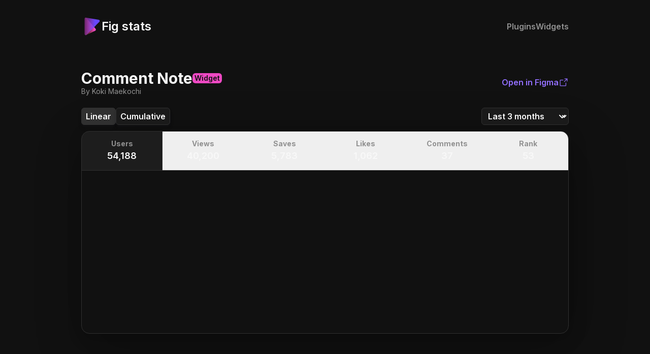

--- FILE ---
content_type: text/html; charset=utf-8
request_url: https://fig-stats.com/widgets/1168789542647357646
body_size: 20750
content:
<!DOCTYPE html><html lang="en"><head><meta charSet="utf-8"/><meta name="viewport" content="width=device-width, initial-scale=1"/><link rel="preload" href="/_next/static/media/83afe278b6a6bb3c-s.p.3a6ba036.woff2" as="font" crossorigin="" type="font/woff2"/><link rel="stylesheet" href="/_next/static/chunks/4d777445659432ea.css" data-precedence="next"/><link rel="stylesheet" href="/_next/static/chunks/e7518d5d1e622ed7.css" data-precedence="next"/><link rel="preload" as="script" fetchPriority="low" href="/_next/static/chunks/226bd2c2b036d31a.js"/><script src="/_next/static/chunks/af59e4a7ff9daadb.js" async=""></script><script src="/_next/static/chunks/12fba084448f4392.js" async=""></script><script src="/_next/static/chunks/5d63d7c2d6cd1514.js" async=""></script><script src="/_next/static/chunks/turbopack-34dd32dd4859ad3b.js" async=""></script><script src="/_next/static/chunks/66558acf2307a2e1.js" async=""></script><script src="/_next/static/chunks/cc5639b053815f24.js" async=""></script><script src="/_next/static/chunks/0fd3c949b138b388.js" async=""></script><script src="/_next/static/chunks/ed972a4de43488a3.js" async=""></script><script src="/_next/static/chunks/b621a077c7c419c4.js" async=""></script><script src="/_next/static/chunks/a6e0847b0794cd2b.js" async=""></script><link rel="preload" href="//api.fig-stats.com/js/script.js" as="script"/><meta name="next-size-adjust" content=""/><title>Comment Note Figma widget analytics | Fig Stats</title><meta name="description" content="Daily rank, users, views, saves, ratings, likes and comments of Comment Note Figma widget."/><meta property="og:title" content="Fig Stats | Figma plugin and widget analytics"/><meta property="og:description" content="Browse data of all the Figma plugins and widgets. Stats are refreshed daily."/><meta property="og:url" content="https://fig-stats.com"/><meta property="og:image" content="https://fig-stats.com/meta-image.jpg"/><meta property="og:type" content="website"/><meta name="twitter:card" content="summary_large_image"/><meta name="twitter:title" content="Fig Stats | Figma plugin and widget analytics"/><meta name="twitter:description" content="Browse data of all the Figma plugins and widgets. Stats are refreshed daily."/><meta name="twitter:image" content="https://fig-stats.com/meta-image.jpg"/><link rel="icon" href="/icon.ico?icon.df7cdf94.ico" sizes="48x48" type="image/x-icon"/><script src="/_next/static/chunks/a6dad97d9634a72d.js" noModule=""></script></head><body class="inter_d345e1d1-module__SCiIJa__variable font-sans max-w-[calc(960px_+_80px)] mx-auto px-4 md:px-10"><div hidden=""><!--$--><!--/$--></div><header class="flex items-center pt-4 pb-8 md:pt-8 justify-between"><a class="flex items-center gap-3" href="/"><svg width="40" height="40" viewBox="0 0 40 40" fill="none" xmlns="http://www.w3.org/2000/svg"><path d="M6.546 34.961 6.33 5.035c-.015-2.139 2.653-3.125 4.032-1.49l18.02 21.345a2.286 2.286 0 0 1-.754 3.533L9.824 37.004c-1.512.728-3.266-.365-3.278-2.043Z" fill="url(#a)"></path><path d="M6.571 34.984V4.988a2.286 2.286 0 0 1 2.665-2.254l25.296 4.253c1.822.306 2.546 2.538 1.25 3.856L10.489 36.586c-1.434 1.46-3.917.444-3.917-1.602Z" fill="url(#b)"></path><defs><linearGradient id="a" x1="30.286" y1="18.5" x2="6.571" y2="18.5" gradientUnits="userSpaceOnUse"><stop offset="0.193" stop-color="#EE49C3"></stop><stop offset="1" stop-color="#FF4D51" stop-opacity="0"></stop></linearGradient><linearGradient id="b" x1="42.857" y1="20.857" x2="6.571" y2="20.857" gradientUnits="userSpaceOnUse"><stop offset="0.422" stop-color="#6748FF"></stop><stop offset="1" stop-color="#CF3DD2" stop-opacity="0.46"></stop></linearGradient></defs></svg><p class="text-h3_sm md:text-h3">Fig stats</p></a><nav><ul class="flex gap-6"><li><a class="body !font-semibold text-neutral-400 hover:text-primary transition-colors" href="/plugins">Plugins</a></li><li><a class="body !font-semibold text-neutral-400 hover:text-secondary transition-colors" href="/widgets">Widgets</a></li></ul></nav></header><div class="flex flex-col md:flex-row items-center justify-between md:gap-6 gap-4 mt-4 md:mt-8 mb-8 md:mb-6"><div class="flex items-center gap-3 flex-col md:flex-row"><div class="flex flex-col"><div class="flex items-center gap-2 flex-col md:flex-row"><h1 class="text-h2_sm md:text-h2 text-center md:text-left">Comment Note</h1><p class="!text-neutral-900 text-footnote_sm md:text-footnote !font-semibold py-0.5 px-1 rounded-md bg-secondary">Widget</p></div><p class="!text-neutral-400 text-footnote_sm md:text-footnote max-md:mt-6 text-center md:text-left">By Koki Maekochi</p></div></div><a href="https://www.figma.com/community/widget/1168789542647357646" rel="nofollow noopener noreferrer" target="_blank" class="text-body_sm md:text-body !font-semibold font-semibold !text-primary hover:underline text-nowrap flex items-center gap-1">Open in Figma <svg xmlns="http://www.w3.org/2000/svg" width="20" height="20" viewBox="0 0 256 256"><path fill="none" d="M0 0h256v256H0z"></path><path fill="none" stroke="currentColor" stroke-linecap="round" stroke-linejoin="round" stroke-width="16" d="M216 100V40h-60M144 112l72-72M184 144v64a8 8 0 0 1-8 8H48a8 8 0 0 1-8-8V80a8 8 0 0 1 8-8h64"></path></svg></a></div><div class="flex mb-3"><div class="flex-1 flex gap-1"><button class="rounded-some block cursor-pointer shadow-1 font-semibold disabled:pointer-events-none disabled:opacity-50 duration-150 text-neutral-10 border border-neutral-800 hover:bg-neutral-800 py-1 px-2 !rounded-md bg-neutral-800">Linear</button><button class="rounded-some block cursor-pointer shadow-1 font-semibold disabled:pointer-events-none disabled:opacity-50 duration-150 bg-neutral-850 text-neutral-10 border border-neutral-800 hover:bg-neutral-800 py-1 px-2 !rounded-md">Cumulative</button></div><select class="select-module__A9UG0q__select appearance-none bg-neutral-850 text-neutral-10 border border-neutral-800 rounded-md transition-all cursor-pointer py-1 pl-2 pr-6 font-semibold hover:bg-neutral-800"><option value="last 7 days">Last 7 days</option><option value="last 30 days">Last 30 days</option><option value="last 3 months" selected="">Last 3 months</option><option value="last 6 months">Last 6 months</option><option value="last 12 months">Last 12 months</option><option value="all time">All time</option></select></div><div class="shadow-fancy border border-neutral-800 rounded-2xl overflow-hidden mb-16"><div class="flex border-b overflow-x-auto border-neutral-800"><button class="flex-1 p-4 cursor-pointer border-r border-l first:border-l-0 last:border-r-0 hover:bg-hover duration-150 bg-active border-neutral-800" id="unique_runs-btn" type="button"><p class="!text-neutral-400 text-footnote_sm md:text-footnote !font-bold mb-1">Users</p><p class="text-h4_sm md:text-h4">54,188</p></button><button class="flex-1 p-4 cursor-pointer border-transparent border-r border-l first:border-l-0 last:border-r-0 hover:bg-hover duration-150" id="views-btn" type="button"><p class="!text-neutral-400 text-footnote_sm md:text-footnote !font-bold mb-1">Views</p><p class="text-h4_sm md:text-h4">40,200</p></button><button class="flex-1 p-4 cursor-pointer border-transparent border-r border-l first:border-l-0 last:border-r-0 hover:bg-hover duration-150" id="installs-btn" type="button"><p class="!text-neutral-400 text-footnote_sm md:text-footnote !font-bold mb-1">Saves</p><p class="text-h4_sm md:text-h4">5,783</p></button><button class="flex-1 p-4 cursor-pointer border-transparent border-r border-l first:border-l-0 last:border-r-0 hover:bg-hover duration-150" id="likes-btn" type="button"><p class="!text-neutral-400 text-footnote_sm md:text-footnote !font-bold mb-1">Likes</p><p class="text-h4_sm md:text-h4">1,062</p></button><button class="flex-1 p-4 cursor-pointer border-transparent border-r border-l first:border-l-0 last:border-r-0 hover:bg-hover duration-150" id="comments-btn" type="button"><p class="!text-neutral-400 text-footnote_sm md:text-footnote !font-bold mb-1">Comments</p><p class="text-h4_sm md:text-h4">37</p></button><button class="flex-1 p-4 cursor-pointer border-transparent border-r border-l first:border-l-0 last:border-r-0 hover:bg-hover duration-150" id="rank-btn" type="button"><p class="!text-neutral-400 text-footnote_sm md:text-footnote !font-bold mb-1">Rank</p><p class="text-h4_sm md:text-h4">53</p></button></div><div class="h-64 md:h-[320px]"><div style="width:100%;height:100%"></div></div></div><h2 class="text-h3_sm md:text-h3 mb-4">Historical data for <!-- -->Comment Note</h2><div class="max-md:overflow-x-auto  table-wrapper"><table class="max-md:max-w-fit mb-4 w-full"><thead class="stat-line body"><tr><th><p class="!text-neutral-400 text-footnote_sm md:text-footnote !font-semibold p-3 gap-2 text-nowrap text-left">Date</p></th><th><p class="!text-neutral-400 text-footnote_sm md:text-footnote !font-semibold p-3 text-right gap-2 text-nowrap">Users</p></th><th><p class="!text-neutral-400 text-footnote_sm md:text-footnote !font-semibold p-3 text-right gap-2 text-nowrap">Views</p></th><th><p class="!text-neutral-400 text-footnote_sm md:text-footnote !font-semibold p-3 text-right gap-2 text-nowrap">Saves</p></th><th><p class="!text-neutral-400 text-footnote_sm md:text-footnote !font-semibold p-3 text-right gap-2 text-nowrap">Likes</p></th><th><p class="!text-neutral-400 text-footnote_sm md:text-footnote !font-semibold p-3 text-right gap-2 text-nowrap">Comments</p></th><th><p class="!text-neutral-400 text-footnote_sm md:text-footnote !font-semibold p-3 text-right gap-2 text-nowrap">Rank</p></th></tr></thead><tbody><tr class="stat-line"><td class="border-b border-hover"><p class="text-footnote_sm md:text-footnote p-3 gap-2 text-nowrap">Jan 23, 2026</p></td><td class="border-b border-hover p-3 text-right gap-2 text-nowrap"><p class="text-footnote_sm md:text-footnote">54,188</p><p class="!text-neutral-400 text-footnote_sm md:text-footnote">+ 72</p></td><td class="border-b border-hover p-3 text-right gap-2 text-nowrap"><p class="text-footnote_sm md:text-footnote">40,200</p><p class="!text-neutral-400 text-footnote_sm md:text-footnote">+ 31</p></td><td class="border-b border-hover p-3 text-right gap-2 text-nowrap"><p class="text-footnote_sm md:text-footnote">5,783</p><p class="!text-neutral-400 text-footnote_sm md:text-footnote">+ 2</p></td><td class="border-b border-hover p-3 text-right gap-2 text-nowrap"><p class="text-footnote_sm md:text-footnote">1,062</p><p class="!text-neutral-400 text-footnote_sm md:text-footnote">+ 0</p></td><td class="border-b border-hover p-3 text-right gap-2 text-nowrap"><p class="text-footnote_sm md:text-footnote">37</p><p class="!text-neutral-400 text-footnote_sm md:text-footnote">+ 0</p></td><td class="border-b border-hover"><p class="text-footnote_sm md:text-footnote p-3 text-right gap-2 text-nowrap">53</p></td></tr><tr class="stat-line"><td class="border-b border-hover"><p class="text-footnote_sm md:text-footnote p-3 gap-2 text-nowrap">Jan 22, 2026</p></td><td class="border-b border-hover p-3 text-right gap-2 text-nowrap"><p class="text-footnote_sm md:text-footnote">54,116</p><p class="!text-neutral-400 text-footnote_sm md:text-footnote">+ 84</p></td><td class="border-b border-hover p-3 text-right gap-2 text-nowrap"><p class="text-footnote_sm md:text-footnote">40,169</p><p class="!text-neutral-400 text-footnote_sm md:text-footnote">+ 48</p></td><td class="border-b border-hover p-3 text-right gap-2 text-nowrap"><p class="text-footnote_sm md:text-footnote">5,781</p><p class="!text-neutral-400 text-footnote_sm md:text-footnote">+ 14</p></td><td class="border-b border-hover p-3 text-right gap-2 text-nowrap"><p class="text-footnote_sm md:text-footnote">1,062</p><p class="!text-neutral-400 text-footnote_sm md:text-footnote">+ 0</p></td><td class="border-b border-hover p-3 text-right gap-2 text-nowrap"><p class="text-footnote_sm md:text-footnote">37</p><p class="!text-neutral-400 text-footnote_sm md:text-footnote">+ 0</p></td><td class="border-b border-hover"><p class="text-footnote_sm md:text-footnote p-3 text-right gap-2 text-nowrap">53</p></td></tr><tr class="stat-line"><td class="border-b border-hover"><p class="text-footnote_sm md:text-footnote p-3 gap-2 text-nowrap">Jan 21, 2026</p></td><td class="border-b border-hover p-3 text-right gap-2 text-nowrap"><p class="text-footnote_sm md:text-footnote">54,032</p><p class="!text-neutral-400 text-footnote_sm md:text-footnote">+ 83</p></td><td class="border-b border-hover p-3 text-right gap-2 text-nowrap"><p class="text-footnote_sm md:text-footnote">40,121</p><p class="!text-neutral-400 text-footnote_sm md:text-footnote">+ 40</p></td><td class="border-b border-hover p-3 text-right gap-2 text-nowrap"><p class="text-footnote_sm md:text-footnote">5,767</p><p class="!text-neutral-400 text-footnote_sm md:text-footnote">+ 11</p></td><td class="border-b border-hover p-3 text-right gap-2 text-nowrap"><p class="text-footnote_sm md:text-footnote">1,062</p><p class="!text-neutral-400 text-footnote_sm md:text-footnote">+ 1</p></td><td class="border-b border-hover p-3 text-right gap-2 text-nowrap"><p class="text-footnote_sm md:text-footnote">37</p><p class="!text-neutral-400 text-footnote_sm md:text-footnote">+ 0</p></td><td class="border-b border-hover"><p class="text-footnote_sm md:text-footnote p-3 text-right gap-2 text-nowrap">53</p></td></tr><tr class="stat-line"><td class="border-b border-hover"><p class="text-footnote_sm md:text-footnote p-3 gap-2 text-nowrap">Jan 20, 2026</p></td><td class="border-b border-hover p-3 text-right gap-2 text-nowrap"><p class="text-footnote_sm md:text-footnote">53,949</p><p class="!text-neutral-400 text-footnote_sm md:text-footnote">+ 75</p></td><td class="border-b border-hover p-3 text-right gap-2 text-nowrap"><p class="text-footnote_sm md:text-footnote">40,081</p><p class="!text-neutral-400 text-footnote_sm md:text-footnote">+ 48</p></td><td class="border-b border-hover p-3 text-right gap-2 text-nowrap"><p class="text-footnote_sm md:text-footnote">5,756</p><p class="!text-neutral-400 text-footnote_sm md:text-footnote">+ 10</p></td><td class="border-b border-hover p-3 text-right gap-2 text-nowrap"><p class="text-footnote_sm md:text-footnote">1,061</p><p class="!text-neutral-400 text-footnote_sm md:text-footnote">+ 1</p></td><td class="border-b border-hover p-3 text-right gap-2 text-nowrap"><p class="text-footnote_sm md:text-footnote">37</p><p class="!text-neutral-400 text-footnote_sm md:text-footnote">+ 0</p></td><td class="border-b border-hover"><p class="text-footnote_sm md:text-footnote p-3 text-right gap-2 text-nowrap">53</p></td></tr><tr class="stat-line"><td class="border-b border-hover"><p class="text-footnote_sm md:text-footnote p-3 gap-2 text-nowrap">Jan 19, 2026</p></td><td class="border-b border-hover p-3 text-right gap-2 text-nowrap"><p class="text-footnote_sm md:text-footnote">53,874</p><p class="!text-neutral-400 text-footnote_sm md:text-footnote">+ 81</p></td><td class="border-b border-hover p-3 text-right gap-2 text-nowrap"><p class="text-footnote_sm md:text-footnote">40,033</p><p class="!text-neutral-400 text-footnote_sm md:text-footnote">+ 31</p></td><td class="border-b border-hover p-3 text-right gap-2 text-nowrap"><p class="text-footnote_sm md:text-footnote">5,746</p><p class="!text-neutral-400 text-footnote_sm md:text-footnote">+ 7</p></td><td class="border-b border-hover p-3 text-right gap-2 text-nowrap"><p class="text-footnote_sm md:text-footnote">1,060</p><p class="!text-neutral-400 text-footnote_sm md:text-footnote">+ 1</p></td><td class="border-b border-hover p-3 text-right gap-2 text-nowrap"><p class="text-footnote_sm md:text-footnote">37</p><p class="!text-neutral-400 text-footnote_sm md:text-footnote">+ 0</p></td><td class="border-b border-hover"><p class="text-footnote_sm md:text-footnote p-3 text-right gap-2 text-nowrap">53</p></td></tr><tr class="stat-line"><td class="border-b border-hover"><p class="text-footnote_sm md:text-footnote p-3 gap-2 text-nowrap">Jan 18, 2026</p></td><td class="border-b border-hover p-3 text-right gap-2 text-nowrap"><p class="text-footnote_sm md:text-footnote">53,793</p><p class="!text-neutral-400 text-footnote_sm md:text-footnote">+ 20</p></td><td class="border-b border-hover p-3 text-right gap-2 text-nowrap"><p class="text-footnote_sm md:text-footnote">40,002</p><p class="!text-neutral-400 text-footnote_sm md:text-footnote">+ 6</p></td><td class="border-b border-hover p-3 text-right gap-2 text-nowrap"><p class="text-footnote_sm md:text-footnote">5,739</p><p class="!text-neutral-400 text-footnote_sm md:text-footnote">+ 2</p></td><td class="border-b border-hover p-3 text-right gap-2 text-nowrap"><p class="text-footnote_sm md:text-footnote">1,059</p><p class="!text-neutral-400 text-footnote_sm md:text-footnote">+ 1</p></td><td class="border-b border-hover p-3 text-right gap-2 text-nowrap"><p class="text-footnote_sm md:text-footnote">37</p><p class="!text-neutral-400 text-footnote_sm md:text-footnote">+ 0</p></td><td class="border-b border-hover"><p class="text-footnote_sm md:text-footnote p-3 text-right gap-2 text-nowrap">53</p></td></tr><tr class="stat-line"><td class="border-b border-hover"><p class="text-footnote_sm md:text-footnote p-3 gap-2 text-nowrap">Jan 17, 2026</p></td><td class="border-b border-hover p-3 text-right gap-2 text-nowrap"><p class="text-footnote_sm md:text-footnote">53,773</p><p class="!text-neutral-400 text-footnote_sm md:text-footnote">+ 11</p></td><td class="border-b border-hover p-3 text-right gap-2 text-nowrap"><p class="text-footnote_sm md:text-footnote">39,996</p><p class="!text-neutral-400 text-footnote_sm md:text-footnote">+ 4</p></td><td class="border-b border-hover p-3 text-right gap-2 text-nowrap"><p class="text-footnote_sm md:text-footnote">5,737</p><p class="!text-neutral-400 text-footnote_sm md:text-footnote">+ 1</p></td><td class="border-b border-hover p-3 text-right gap-2 text-nowrap"><p class="text-footnote_sm md:text-footnote">1,058</p><p class="!text-neutral-400 text-footnote_sm md:text-footnote">+ 0</p></td><td class="border-b border-hover p-3 text-right gap-2 text-nowrap"><p class="text-footnote_sm md:text-footnote">37</p><p class="!text-neutral-400 text-footnote_sm md:text-footnote">+ 0</p></td><td class="border-b border-hover"><p class="text-footnote_sm md:text-footnote p-3 text-right gap-2 text-nowrap">53</p></td></tr><tr class="stat-line"><td class="border-b border-hover"><p class="text-footnote_sm md:text-footnote p-3 gap-2 text-nowrap">Jan 16, 2026</p></td><td class="border-b border-hover p-3 text-right gap-2 text-nowrap"><p class="text-footnote_sm md:text-footnote">53,762</p><p class="!text-neutral-400 text-footnote_sm md:text-footnote">+ 70</p></td><td class="border-b border-hover p-3 text-right gap-2 text-nowrap"><p class="text-footnote_sm md:text-footnote">39,992</p><p class="!text-neutral-400 text-footnote_sm md:text-footnote">+ 35</p></td><td class="border-b border-hover p-3 text-right gap-2 text-nowrap"><p class="text-footnote_sm md:text-footnote">5,736</p><p class="!text-neutral-400 text-footnote_sm md:text-footnote">+ 12</p></td><td class="border-b border-hover p-3 text-right gap-2 text-nowrap"><p class="text-footnote_sm md:text-footnote">1,058</p><p class="!text-neutral-400 text-footnote_sm md:text-footnote">+ 2</p></td><td class="border-b border-hover p-3 text-right gap-2 text-nowrap"><p class="text-footnote_sm md:text-footnote">37</p><p class="!text-neutral-400 text-footnote_sm md:text-footnote">+ 0</p></td><td class="border-b border-hover"><p class="text-footnote_sm md:text-footnote p-3 text-right gap-2 text-nowrap">53</p></td></tr><tr class="stat-line"><td class="border-b border-hover"><p class="text-footnote_sm md:text-footnote p-3 gap-2 text-nowrap">Jan 15, 2026</p></td><td class="border-b border-hover p-3 text-right gap-2 text-nowrap"><p class="text-footnote_sm md:text-footnote">53,692</p><p class="!text-neutral-400 text-footnote_sm md:text-footnote">+ 83</p></td><td class="border-b border-hover p-3 text-right gap-2 text-nowrap"><p class="text-footnote_sm md:text-footnote">39,957</p><p class="!text-neutral-400 text-footnote_sm md:text-footnote">+ 49</p></td><td class="border-b border-hover p-3 text-right gap-2 text-nowrap"><p class="text-footnote_sm md:text-footnote">5,724</p><p class="!text-neutral-400 text-footnote_sm md:text-footnote">+ 6</p></td><td class="border-b border-hover p-3 text-right gap-2 text-nowrap"><p class="text-footnote_sm md:text-footnote">1,056</p><p class="!text-neutral-400 text-footnote_sm md:text-footnote">+ 0</p></td><td class="border-b border-hover p-3 text-right gap-2 text-nowrap"><p class="text-footnote_sm md:text-footnote">37</p><p class="!text-neutral-400 text-footnote_sm md:text-footnote">+ 0</p></td><td class="border-b border-hover"><p class="text-footnote_sm md:text-footnote p-3 text-right gap-2 text-nowrap">53</p></td></tr><tr class="stat-line"><td class="border-b border-hover"><p class="text-footnote_sm md:text-footnote p-3 gap-2 text-nowrap">Jan 14, 2026</p></td><td class="border-b border-hover p-3 text-right gap-2 text-nowrap"><p class="text-footnote_sm md:text-footnote">53,609</p><p class="!text-neutral-400 text-footnote_sm md:text-footnote">+ 82</p></td><td class="border-b border-hover p-3 text-right gap-2 text-nowrap"><p class="text-footnote_sm md:text-footnote">39,908</p><p class="!text-neutral-400 text-footnote_sm md:text-footnote">+ 30</p></td><td class="border-b border-hover p-3 text-right gap-2 text-nowrap"><p class="text-footnote_sm md:text-footnote">5,718</p><p class="!text-neutral-400 text-footnote_sm md:text-footnote">+ 11</p></td><td class="border-b border-hover p-3 text-right gap-2 text-nowrap"><p class="text-footnote_sm md:text-footnote">1,056</p><p class="!text-neutral-400 text-footnote_sm md:text-footnote">+ 0</p></td><td class="border-b border-hover p-3 text-right gap-2 text-nowrap"><p class="text-footnote_sm md:text-footnote">37</p><p class="!text-neutral-400 text-footnote_sm md:text-footnote">+ 0</p></td><td class="border-b border-hover"><p class="text-footnote_sm md:text-footnote p-3 text-right gap-2 text-nowrap">53</p></td></tr><tr class="stat-line"><td class="border-b border-hover"><p class="text-footnote_sm md:text-footnote p-3 gap-2 text-nowrap">Jan 13, 2026</p></td><td class="border-b border-hover p-3 text-right gap-2 text-nowrap"><p class="text-footnote_sm md:text-footnote">53,527</p><p class="!text-neutral-400 text-footnote_sm md:text-footnote">+ 62</p></td><td class="border-b border-hover p-3 text-right gap-2 text-nowrap"><p class="text-footnote_sm md:text-footnote">39,878</p><p class="!text-neutral-400 text-footnote_sm md:text-footnote">+ 34</p></td><td class="border-b border-hover p-3 text-right gap-2 text-nowrap"><p class="text-footnote_sm md:text-footnote">5,707</p><p class="!text-neutral-400 text-footnote_sm md:text-footnote">+ 7</p></td><td class="border-b border-hover p-3 text-right gap-2 text-nowrap"><p class="text-footnote_sm md:text-footnote">1,056</p><p class="!text-neutral-400 text-footnote_sm md:text-footnote">+ 1</p></td><td class="border-b border-hover p-3 text-right gap-2 text-nowrap"><p class="text-footnote_sm md:text-footnote">37</p><p class="!text-neutral-400 text-footnote_sm md:text-footnote">+ 0</p></td><td class="border-b border-hover"><p class="text-footnote_sm md:text-footnote p-3 text-right gap-2 text-nowrap">53</p></td></tr><tr class="stat-line"><td class="border-b border-hover"><p class="text-footnote_sm md:text-footnote p-3 gap-2 text-nowrap">Jan 12, 2026</p></td><td class="border-b border-hover p-3 text-right gap-2 text-nowrap"><p class="text-footnote_sm md:text-footnote">53,465</p><p class="!text-neutral-400 text-footnote_sm md:text-footnote">+ 21</p></td><td class="border-b border-hover p-3 text-right gap-2 text-nowrap"><p class="text-footnote_sm md:text-footnote">39,844</p><p class="!text-neutral-400 text-footnote_sm md:text-footnote">+ 8</p></td><td class="border-b border-hover p-3 text-right gap-2 text-nowrap"><p class="text-footnote_sm md:text-footnote">5,700</p><p class="!text-neutral-400 text-footnote_sm md:text-footnote">+ 4</p></td><td class="border-b border-hover p-3 text-right gap-2 text-nowrap"><p class="text-footnote_sm md:text-footnote">1,055</p><p class="!text-neutral-400 text-footnote_sm md:text-footnote">+ 1</p></td><td class="border-b border-hover p-3 text-right gap-2 text-nowrap"><p class="text-footnote_sm md:text-footnote">37</p><p class="!text-neutral-400 text-footnote_sm md:text-footnote">+ 0</p></td><td class="border-b border-hover"><p class="text-footnote_sm md:text-footnote p-3 text-right gap-2 text-nowrap">53</p></td></tr><tr class="stat-line"><td class="border-b border-hover"><p class="text-footnote_sm md:text-footnote p-3 gap-2 text-nowrap">Jan 11, 2026</p></td><td class="border-b border-hover p-3 text-right gap-2 text-nowrap"><p class="text-footnote_sm md:text-footnote">53,444</p><p class="!text-neutral-400 text-footnote_sm md:text-footnote">+ 16</p></td><td class="border-b border-hover p-3 text-right gap-2 text-nowrap"><p class="text-footnote_sm md:text-footnote">39,836</p><p class="!text-neutral-400 text-footnote_sm md:text-footnote">+ 6</p></td><td class="border-b border-hover p-3 text-right gap-2 text-nowrap"><p class="text-footnote_sm md:text-footnote">5,696</p><p class="!text-neutral-400 text-footnote_sm md:text-footnote">+ 0</p></td><td class="border-b border-hover p-3 text-right gap-2 text-nowrap"><p class="text-footnote_sm md:text-footnote">1,054</p><p class="!text-neutral-400 text-footnote_sm md:text-footnote">+ 0</p></td><td class="border-b border-hover p-3 text-right gap-2 text-nowrap"><p class="text-footnote_sm md:text-footnote">37</p><p class="!text-neutral-400 text-footnote_sm md:text-footnote">+ 0</p></td><td class="border-b border-hover"><p class="text-footnote_sm md:text-footnote p-3 text-right gap-2 text-nowrap">53</p></td></tr><tr class="stat-line"><td class="border-b border-hover"><p class="text-footnote_sm md:text-footnote p-3 gap-2 text-nowrap">Jan 10, 2026</p></td><td class="border-b border-hover p-3 text-right gap-2 text-nowrap"><p class="text-footnote_sm md:text-footnote">53,428</p><p class="!text-neutral-400 text-footnote_sm md:text-footnote">+ 8</p></td><td class="border-b border-hover p-3 text-right gap-2 text-nowrap"><p class="text-footnote_sm md:text-footnote">39,830</p><p class="!text-neutral-400 text-footnote_sm md:text-footnote">+ 4</p></td><td class="border-b border-hover p-3 text-right gap-2 text-nowrap"><p class="text-footnote_sm md:text-footnote">5,696</p><p class="!text-neutral-400 text-footnote_sm md:text-footnote">+ 2</p></td><td class="border-b border-hover p-3 text-right gap-2 text-nowrap"><p class="text-footnote_sm md:text-footnote">1,054</p><p class="!text-neutral-400 text-footnote_sm md:text-footnote">+ 0</p></td><td class="border-b border-hover p-3 text-right gap-2 text-nowrap"><p class="text-footnote_sm md:text-footnote">37</p><p class="!text-neutral-400 text-footnote_sm md:text-footnote">+ 0</p></td><td class="border-b border-hover"><p class="text-footnote_sm md:text-footnote p-3 text-right gap-2 text-nowrap">53</p></td></tr><tr class="stat-line"><td class="border-b border-hover"><p class="text-footnote_sm md:text-footnote p-3 gap-2 text-nowrap">Jan 09, 2026</p></td><td class="border-b border-hover p-3 text-right gap-2 text-nowrap"><p class="text-footnote_sm md:text-footnote">53,420</p><p class="!text-neutral-400 text-footnote_sm md:text-footnote">+ 72</p></td><td class="border-b border-hover p-3 text-right gap-2 text-nowrap"><p class="text-footnote_sm md:text-footnote">39,826</p><p class="!text-neutral-400 text-footnote_sm md:text-footnote">+ 37</p></td><td class="border-b border-hover p-3 text-right gap-2 text-nowrap"><p class="text-footnote_sm md:text-footnote">5,694</p><p class="!text-neutral-400 text-footnote_sm md:text-footnote">+ 7</p></td><td class="border-b border-hover p-3 text-right gap-2 text-nowrap"><p class="text-footnote_sm md:text-footnote">1,054</p><p class="!text-neutral-400 text-footnote_sm md:text-footnote">+ 0</p></td><td class="border-b border-hover p-3 text-right gap-2 text-nowrap"><p class="text-footnote_sm md:text-footnote">37</p><p class="!text-neutral-400 text-footnote_sm md:text-footnote">+ 0</p></td><td class="border-b border-hover"><p class="text-footnote_sm md:text-footnote p-3 text-right gap-2 text-nowrap">53</p></td></tr></tbody></table></div><div class="flex justify-center mt-6"><button class="rounded-some block cursor-pointer shadow-1 font-semibold disabled:pointer-events-none disabled:opacity-50 duration-150 [background:_var(--secondary-gradient)] text-neutral-0 hover:shadow-secondary py-3 px-6">Show all</button></div><!--$--><!--/$--><div class="fixed md:bottom-8 md:right-8 z-[999] bottom-0 right-0"></div><footer class="pt-8 pb-32 md:pb-8 flex flex-col items-center md:flex-row gap-4"><p class="!text-neutral-400 text-footnote_sm md:text-footnote">Made by<!-- --> <a href="https://rbnd.studio/?utm_source=fig-stats&amp;utm_medium=footer" target="_blank" rel="noreferrer" class="duration-150 hover:!text-primary font-semibold">rbnd studio</a></p><p class="!text-neutral-600 text-footnote_sm md:text-footnote max-md:hidden">•</p><p class="!text-neutral-400 text-footnote_sm md:text-footnote"><a href="https://github.com/RBND-studio/fig-stats" class="duration-150 hover:!text-primary font-semibold" target="_blank" rel="nofollow noreferrer">Give feedback</a></p><p class="!text-neutral-600 text-footnote_sm md:text-footnote max-md:hidden">•</p><p class="!text-neutral-400 text-footnote_sm md:text-footnote"><a href="https://flows.sh" class="duration-150 hover:!text-primary font-semibold" target="_blank" rel="noopener">Checkout Flows</a></p><p class="!text-neutral-600 text-footnote_sm md:text-footnote max-md:hidden">•</p><p class="!text-neutral-400 text-footnote_sm md:text-footnote">Stats updated daily</p></footer><script src="/_next/static/chunks/226bd2c2b036d31a.js" id="_R_" async=""></script><script>(self.__next_f=self.__next_f||[]).push([0])</script><script>self.__next_f.push([1,"1:\"$Sreact.fragment\"\n2:I[70045,[\"/_next/static/chunks/66558acf2307a2e1.js\"],\"\"]\n3:I[56454,[\"/_next/static/chunks/cc5639b053815f24.js\",\"/_next/static/chunks/0fd3c949b138b388.js\"],\"default\"]\n4:I[10158,[\"/_next/static/chunks/cc5639b053815f24.js\",\"/_next/static/chunks/0fd3c949b138b388.js\"],\"default\"]\n5:I[67748,[\"/_next/static/chunks/66558acf2307a2e1.js\"],\"CarbonAds\"]\nf:I[9442,[],\"default\"]\n:HL[\"/_next/static/chunks/4d777445659432ea.css\",\"style\"]\n:HL[\"/_next/static/media/83afe278b6a6bb3c-s.p.3a6ba036.woff2\",\"font\",{\"crossOrigin\":\"\",\"type\":\"font/woff2\"}]\n:HL[\"/_next/static/chunks/e7518d5d1e622ed7.css\",\"style\"]\n"])</script><script>self.__next_f.push([1,"0:{\"P\":null,\"b\":\"KZnjxZ4XJ3lQMq3UtUGiz\",\"c\":[\"\",\"widgets\",\"1168789542647357646\"],\"q\":\"\",\"i\":false,\"f\":[[[\"\",{\"children\":[\"widgets\",{\"children\":[[\"figmaId\",\"1168789542647357646\",\"d\"],{\"children\":[\"__PAGE__\",{}]}]}]},\"$undefined\",\"$undefined\",true],[[\"$\",\"$1\",\"c\",{\"children\":[[[\"$\",\"link\",\"0\",{\"rel\":\"stylesheet\",\"href\":\"/_next/static/chunks/4d777445659432ea.css\",\"precedence\":\"next\",\"crossOrigin\":\"$undefined\",\"nonce\":\"$undefined\"}],[\"$\",\"script\",\"script-0\",{\"src\":\"/_next/static/chunks/66558acf2307a2e1.js\",\"async\":true,\"nonce\":\"$undefined\"}]],[\"$\",\"html\",null,{\"lang\":\"en\",\"children\":[\"$\",\"body\",null,{\"className\":\"inter_d345e1d1-module__SCiIJa__variable font-sans max-w-[calc(960px_+_80px)] mx-auto px-4 md:px-10\",\"children\":[[\"$\",\"header\",null,{\"className\":\"flex items-center pt-4 pb-8 md:pt-8 justify-between\",\"children\":[[\"$\",\"$L2\",null,{\"href\":\"/\",\"className\":\"flex items-center gap-3\",\"children\":[[\"$\",\"svg\",null,{\"width\":40,\"height\":40,\"viewBox\":\"0 0 40 40\",\"fill\":\"none\",\"xmlns\":\"http://www.w3.org/2000/svg\",\"children\":[[\"$\",\"path\",null,{\"d\":\"M6.546 34.961 6.33 5.035c-.015-2.139 2.653-3.125 4.032-1.49l18.02 21.345a2.286 2.286 0 0 1-.754 3.533L9.824 37.004c-1.512.728-3.266-.365-3.278-2.043Z\",\"fill\":\"url(#a)\"}],[\"$\",\"path\",null,{\"d\":\"M6.571 34.984V4.988a2.286 2.286 0 0 1 2.665-2.254l25.296 4.253c1.822.306 2.546 2.538 1.25 3.856L10.489 36.586c-1.434 1.46-3.917.444-3.917-1.602Z\",\"fill\":\"url(#b)\"}],[\"$\",\"defs\",null,{\"children\":[[\"$\",\"linearGradient\",null,{\"id\":\"a\",\"x1\":30.286,\"y1\":18.5,\"x2\":6.571,\"y2\":18.5,\"gradientUnits\":\"userSpaceOnUse\",\"children\":[[\"$\",\"stop\",null,{\"offset\":0.193,\"stopColor\":\"#EE49C3\"}],[\"$\",\"stop\",null,{\"offset\":1,\"stopColor\":\"#FF4D51\",\"stopOpacity\":0}]]}],[\"$\",\"linearGradient\",null,{\"id\":\"b\",\"x1\":42.857,\"y1\":20.857,\"x2\":6.571,\"y2\":20.857,\"gradientUnits\":\"userSpaceOnUse\",\"children\":[[\"$\",\"stop\",null,{\"offset\":0.422,\"stopColor\":\"#6748FF\"}],[\"$\",\"stop\",null,{\"offset\":1,\"stopColor\":\"#CF3DD2\",\"stopOpacity\":0.46}]]}]]}]]}],[\"$\",\"p\",null,{\"className\":\"text-h3_sm md:text-h3\",\"ref\":\"$undefined\",\"children\":\"Fig stats\"}]]}],[\"$\",\"nav\",null,{\"children\":[\"$\",\"ul\",null,{\"className\":\"flex gap-6\",\"children\":[[\"$\",\"li\",\"Plugins\",{\"children\":[\"$\",\"$L2\",null,{\"href\":\"/plugins\",\"className\":\"body !font-semibold text-neutral-400 hover:text-primary transition-colors\",\"children\":\"Plugins\"}]}],[\"$\",\"li\",\"Widgets\",{\"children\":[\"$\",\"$L2\",null,{\"href\":\"/widgets\",\"className\":\"body !font-semibold text-neutral-400 hover:text-secondary transition-colors\",\"children\":\"Widgets\"}]}]]}]}]]}],[\"$\",\"$L3\",null,{\"parallelRouterKey\":\"children\",\"error\":\"$undefined\",\"errorStyles\":\"$undefined\",\"errorScripts\":\"$undefined\",\"template\":[\"$\",\"$L4\",null,{}],\"templateStyles\":\"$undefined\",\"templateScripts\":\"$undefined\",\"notFound\":[[[\"$\",\"title\",null,{\"children\":\"404: This page could not be found.\"}],[\"$\",\"div\",null,{\"style\":{\"fontFamily\":\"system-ui,\\\"Segoe UI\\\",Roboto,Helvetica,Arial,sans-serif,\\\"Apple Color Emoji\\\",\\\"Segoe UI Emoji\\\"\",\"height\":\"100vh\",\"textAlign\":\"center\",\"display\":\"flex\",\"flexDirection\":\"column\",\"alignItems\":\"center\",\"justifyContent\":\"center\"},\"children\":[\"$\",\"div\",null,{\"children\":[[\"$\",\"style\",null,{\"dangerouslySetInnerHTML\":{\"__html\":\"body{color:#000;background:#fff;margin:0}.next-error-h1{border-right:1px solid rgba(0,0,0,.3)}@media (prefers-color-scheme:dark){body{color:#fff;background:#000}.next-error-h1{border-right:1px solid rgba(255,255,255,.3)}}\"}}],[\"$\",\"h1\",null,{\"className\":\"next-error-h1\",\"style\":{\"display\":\"inline-block\",\"margin\":\"0 20px 0 0\",\"padding\":\"0 23px 0 0\",\"fontSize\":24,\"fontWeight\":500,\"verticalAlign\":\"top\",\"lineHeight\":\"49px\"},\"children\":404}],[\"$\",\"div\",null,{\"style\":{\"display\":\"inline-block\"},\"children\":[\"$\",\"h2\",null,{\"style\":{\"fontSize\":14,\"fontWeight\":400,\"lineHeight\":\"49px\",\"margin\":0},\"children\":\"This page could not be found.\"}]}]]}]}]],[]],\"forbidden\":\"$undefined\",\"unauthorized\":\"$undefined\"}],[\"$\",\"$L5\",null,{}],[\"$\",\"footer\",null,{\"className\":\"pt-8 pb-32 md:pb-8 flex flex-col items-center md:flex-row gap-4\",\"children\":[[\"$\",\"p\",null,{\"className\":\"!text-neutral-400 text-footnote_sm md:text-footnote\",\"ref\":\"$undefined\",\"children\":[\"Made by\",\" \",[\"$\",\"a\",null,{\"href\":\"https://rbnd.studio/?utm_source=fig-stats\u0026utm_medium=footer\",\"target\":\"_blank\",\"rel\":\"noreferrer\",\"className\":\"duration-150 hover:!text-primary font-semibold\",\"children\":\"rbnd studio\"}]]}],[\"$\",\"p\",null,{\"className\":\"!text-neutral-600 text-footnote_sm md:text-footnote max-md:hidden\",\"ref\":\"$undefined\",\"children\":\"•\"}],[\"$\",\"p\",null,{\"className\":\"!text-neutral-400 text-footnote_sm md:text-footnote\",\"ref\":\"$undefined\",\"children\":[\"$\",\"a\",null,{\"href\":\"https://github.com/RBND-studio/fig-stats\",\"className\":\"duration-150 hover:!text-primary font-semibold\",\"target\":\"_blank\",\"rel\":\"nofollow noreferrer\",\"children\":\"Give feedback\"}]}],\"$L6\",\"$L7\",\"$L8\",\"$L9\"]}],\"$La\"]}]}]]}],{\"children\":[\"$Lb\",{\"children\":[\"$Lc\",{\"children\":[\"$Ld\",{},null,false,false]},null,false,false]},null,false,false]},null,false,false],\"$Le\",false]],\"m\":\"$undefined\",\"G\":[\"$f\",[]],\"S\":true}\n"])</script><script>self.__next_f.push([1,"10:I[35492,[\"/_next/static/chunks/66558acf2307a2e1.js\"],\"\"]\n12:I[25151,[\"/_next/static/chunks/cc5639b053815f24.js\",\"/_next/static/chunks/0fd3c949b138b388.js\"],\"OutletBoundary\"]\n13:\"$Sreact.suspense\"\n15:I[25151,[\"/_next/static/chunks/cc5639b053815f24.js\",\"/_next/static/chunks/0fd3c949b138b388.js\"],\"ViewportBoundary\"]\n17:I[25151,[\"/_next/static/chunks/cc5639b053815f24.js\",\"/_next/static/chunks/0fd3c949b138b388.js\"],\"MetadataBoundary\"]\n6:[\"$\",\"p\",null,{\"className\":\"!text-neutral-600 text-footnote_sm md:text-footnote max-md:hidden\",\"ref\":\"$undefined\",\"children\":\"•\"}]\n7:[\"$\",\"p\",null,{\"className\":\"!text-neutral-400 text-footnote_sm md:text-footnote\",\"ref\":\"$undefined\",\"children\":[\"$\",\"a\",null,{\"href\":\"https://flows.sh\",\"className\":\"duration-150 hover:!text-primary font-semibold\",\"target\":\"_blank\",\"rel\":\"noopener\",\"children\":\"Checkout Flows\"}]}]\n8:[\"$\",\"p\",null,{\"className\":\"!text-neutral-600 text-footnote_sm md:text-footnote max-md:hidden\",\"ref\":\"$undefined\",\"children\":\"•\"}]\n9:[\"$\",\"p\",null,{\"className\":\"!text-neutral-400 text-footnote_sm md:text-footnote\",\"ref\":\"$undefined\",\"children\":\"Stats updated daily\"}]\na:[\"$\",\"$L10\",null,{\"strategy\":\"afterInteractive\",\"src\":\"//api.fig-stats.com/js/script.js\",\"data-api\":\"//api.fig-stats.com/api/event\",\"data-domain\":\"fig-stats.com\"}]\nb:[\"$\",\"$1\",\"c\",{\"children\":[null,[\"$\",\"$L3\",null,{\"parallelRouterKey\":\"children\",\"error\":\"$undefined\",\"errorStyles\":\"$undefined\",\"errorScripts\":\"$undefined\",\"template\":[\"$\",\"$L4\",null,{}],\"templateStyles\":\"$undefined\",\"templateScripts\":\"$undefined\",\"notFound\":\"$undefined\",\"forbidden\":\"$undefined\",\"unauthorized\":\"$undefined\"}]]}]\nc:[\"$\",\"$1\",\"c\",{\"children\":[null,[\"$\",\"$L3\",null,{\"parallelRouterKey\":\"children\",\"error\":\"$undefined\",\"errorStyles\":\"$undefined\",\"errorScripts\":\"$undefined\",\"template\":[\"$\",\"$L4\",null,{}],\"templateStyles\":\"$undefined\",\"templateScripts\":\"$undefined\",\"notFound\":\"$undefined\",\"forbidden\":\"$undefined\",\"unauthorized\":\"$undefined\"}]]}]\nd:[\"$\",\"$1\",\"c\",{\"children\":[\"$L11\",[[\"$\",\"link\",\"0\",{\"rel\":\"stylesheet\",\"href\":\"/_next/static/chunks/e7518d5d1e622ed7.css\",\"precedence\":\"next\",\"crossOrigin\":\"$undefined\",\"nonce\":\"$undefined\"}],[\"$\",\"script\",\"script-0\",{\"src\":\"/_next/static/chunks/ed972a4de43488a3.js\",\"async\":true,\"nonce\":\"$undefined\"}],[\"$\",\"script\",\"script-1\",{\"src\":\"/_next/static/chunks/b621a077c7c419c4.js\",\"async\":true,\"nonce\":\"$undefined\"}],[\"$\",\"script\",\"script-2\",{\"src\":\"/_next/static/chunks/a6e0847b0794cd2b.js\",\"async\":true,\"nonce\":\"$undefined\"}]],[\"$\",\"$L12\",null,{\"children\":[\"$\",\"$13\",null,{\"name\":\"Next.MetadataOutlet\",\"children\":\"$@14\"}]}]]}]\ne:[\"$\",\"$1\",\"h\",{\"children\":[null,[\"$\",\"$L15\",null,{\"children\":\"$@16\"}],[\"$\",\"div\",null,{\"hidden\":true,\"children\":[\"$\",\"$L17\",null,{\"children\":[\"$\",\"$13\",null,{\"name\":\"Next.Metadata\",\"children\":\"$@18\"}]}]}],[\"$\",\"meta\",null,{\"name\":\"next-size-adjust\",\"content\":\"\"}]]}]\n"])</script><script>self.__next_f.push([1,"16:[[\"$\",\"meta\",\"0\",{\"charSet\":\"utf-8\"}],[\"$\",\"meta\",\"1\",{\"name\":\"viewport\",\"content\":\"width=device-width, initial-scale=1\"}]]\n"])</script><script>self.__next_f.push([1,"19:I[29151,[\"/_next/static/chunks/cc5639b053815f24.js\",\"/_next/static/chunks/0fd3c949b138b388.js\"],\"IconMark\"]\n18:[[\"$\",\"title\",\"0\",{\"children\":\"Comment Note Figma widget analytics | Fig Stats\"}],[\"$\",\"meta\",\"1\",{\"name\":\"description\",\"content\":\"Daily rank, users, views, saves, ratings, likes and comments of Comment Note Figma widget.\"}],[\"$\",\"meta\",\"2\",{\"property\":\"og:title\",\"content\":\"Fig Stats | Figma plugin and widget analytics\"}],[\"$\",\"meta\",\"3\",{\"property\":\"og:description\",\"content\":\"Browse data of all the Figma plugins and widgets. Stats are refreshed daily.\"}],[\"$\",\"meta\",\"4\",{\"property\":\"og:url\",\"content\":\"https://fig-stats.com\"}],[\"$\",\"meta\",\"5\",{\"property\":\"og:image\",\"content\":\"https://fig-stats.com/meta-image.jpg\"}],[\"$\",\"meta\",\"6\",{\"property\":\"og:type\",\"content\":\"website\"}],[\"$\",\"meta\",\"7\",{\"name\":\"twitter:card\",\"content\":\"summary_large_image\"}],[\"$\",\"meta\",\"8\",{\"name\":\"twitter:title\",\"content\":\"Fig Stats | Figma plugin and widget analytics\"}],[\"$\",\"meta\",\"9\",{\"name\":\"twitter:description\",\"content\":\"Browse data of all the Figma plugins and widgets. Stats are refreshed daily.\"}],[\"$\",\"meta\",\"10\",{\"name\":\"twitter:image\",\"content\":\"https://fig-stats.com/meta-image.jpg\"}],[\"$\",\"link\",\"11\",{\"rel\":\"icon\",\"href\":\"/icon.ico?icon.df7cdf94.ico\",\"sizes\":\"48x48\",\"type\":\"image/x-icon\"}],[\"$\",\"$L19\",\"12\",{}]]\n14:null\n"])</script><script>self.__next_f.push([1,"1a:I[47882,[\"/_next/static/chunks/66558acf2307a2e1.js\",\"/_next/static/chunks/ed972a4de43488a3.js\",\"/_next/static/chunks/b621a077c7c419c4.js\",\"/_next/static/chunks/a6e0847b0794cd2b.js\"],\"ChartSection\"]\n"])</script><script>self.__next_f.push([1,"11:[[\"$\",\"div\",null,{\"className\":\"flex flex-col md:flex-row items-center justify-between md:gap-6 gap-4 mt-4 md:mt-8 mb-8 md:mb-6\",\"children\":[[\"$\",\"div\",null,{\"className\":\"flex items-center gap-3 flex-col md:flex-row\",\"children\":[\"$\",\"div\",null,{\"className\":\"flex flex-col\",\"children\":[[\"$\",\"div\",null,{\"className\":\"flex items-center gap-2 flex-col md:flex-row\",\"children\":[[\"$\",\"h1\",null,{\"children\":\"Comment Note\",\"className\":\"text-h2_sm md:text-h2 text-center md:text-left\",\"ref\":null}],false,[\"$\",\"p\",null,{\"className\":\"!text-neutral-900 text-footnote_sm md:text-footnote !font-semibold py-0.5 px-1 rounded-md bg-secondary\",\"ref\":\"$undefined\",\"children\":\"Widget\"}]]}],[\"$\",\"p\",null,{\"className\":\"!text-neutral-400 text-footnote_sm md:text-footnote max-md:mt-6 text-center md:text-left\",\"ref\":\"$undefined\",\"children\":\"By Koki Maekochi\"}]]}]}],[\"$\",\"a\",null,{\"href\":\"https://www.figma.com/community/widget/1168789542647357646\",\"rel\":\"nofollow noopener noreferrer\",\"target\":\"_blank\",\"children\":[\"Open in Figma \",[\"$\",\"svg\",null,{\"xmlns\":\"http://www.w3.org/2000/svg\",\"width\":20,\"height\":20,\"viewBox\":\"0 0 256 256\",\"children\":[[\"$\",\"path\",null,{\"fill\":\"none\",\"d\":\"M0 0h256v256H0z\"}],[\"$\",\"path\",null,{\"fill\":\"none\",\"stroke\":\"currentColor\",\"strokeLinecap\":\"round\",\"strokeLinejoin\":\"round\",\"strokeWidth\":16,\"d\":\"M216 100V40h-60M144 112l72-72M184 144v64a8 8 0 0 1-8 8H48a8 8 0 0 1-8-8V80a8 8 0 0 1 8-8h64\"}]]}]],\"className\":\"text-body_sm md:text-body !font-semibold font-semibold !text-primary hover:underline text-nowrap flex items-center gap-1\",\"ref\":null}]]}],[\"$\",\"$L1a\",null,{\"stats\":[{\"date\":\"2026-01-23\",\"installs\":5783,\"likes\":1062,\"views\":40200,\"comments\":37,\"unique_runs\":54188,\"rank\":53},{\"date\":\"2026-01-22\",\"installs\":5781,\"likes\":1062,\"views\":40169,\"comments\":37,\"unique_runs\":54116,\"rank\":53},{\"date\":\"2026-01-21\",\"installs\":5767,\"likes\":1062,\"views\":40121,\"comments\":37,\"unique_runs\":54032,\"rank\":53},{\"date\":\"2026-01-20\",\"installs\":5756,\"likes\":1061,\"views\":40081,\"comments\":37,\"unique_runs\":53949,\"rank\":53},{\"date\":\"2026-01-19\",\"installs\":5746,\"likes\":1060,\"views\":40033,\"comments\":37,\"unique_runs\":53874,\"rank\":53},{\"date\":\"2026-01-18\",\"installs\":5739,\"likes\":1059,\"views\":40002,\"comments\":37,\"unique_runs\":53793,\"rank\":53},{\"date\":\"2026-01-17\",\"installs\":5737,\"likes\":1058,\"views\":39996,\"comments\":37,\"unique_runs\":53773,\"rank\":53},{\"date\":\"2026-01-16\",\"installs\":5736,\"likes\":1058,\"views\":39992,\"comments\":37,\"unique_runs\":53762,\"rank\":53},{\"date\":\"2026-01-15\",\"installs\":5724,\"likes\":1056,\"views\":39957,\"comments\":37,\"unique_runs\":53692,\"rank\":53},{\"date\":\"2026-01-14\",\"installs\":5718,\"likes\":1056,\"views\":39908,\"comments\":37,\"unique_runs\":53609,\"rank\":53},{\"date\":\"2026-01-13\",\"installs\":5707,\"likes\":1056,\"views\":39878,\"comments\":37,\"unique_runs\":53527,\"rank\":53},{\"date\":\"2026-01-12\",\"installs\":5700,\"likes\":1055,\"views\":39844,\"comments\":37,\"unique_runs\":53465,\"rank\":53},{\"date\":\"2026-01-11\",\"installs\":5696,\"likes\":1054,\"views\":39836,\"comments\":37,\"unique_runs\":53444,\"rank\":53},{\"date\":\"2026-01-10\",\"installs\":5696,\"likes\":1054,\"views\":39830,\"comments\":37,\"unique_runs\":53428,\"rank\":53},{\"date\":\"2026-01-09\",\"installs\":5694,\"likes\":1054,\"views\":39826,\"comments\":37,\"unique_runs\":53420,\"rank\":53},{\"date\":\"2026-01-08\",\"installs\":5687,\"likes\":1054,\"views\":39789,\"comments\":37,\"unique_runs\":53348,\"rank\":53},{\"date\":\"2026-01-07\",\"installs\":5679,\"likes\":1052,\"views\":39750,\"comments\":37,\"unique_runs\":53273,\"rank\":53},{\"date\":\"2026-01-06\",\"installs\":5673,\"likes\":1050,\"views\":39708,\"comments\":37,\"unique_runs\":53195,\"rank\":53},{\"date\":\"2026-01-05\",\"installs\":5669,\"likes\":1048,\"views\":39681,\"comments\":37,\"unique_runs\":53134,\"rank\":53},{\"date\":\"2026-01-04\",\"installs\":5662,\"likes\":1047,\"views\":39650,\"comments\":37,\"unique_runs\":53080,\"rank\":53},{\"date\":\"2026-01-03\",\"installs\":5661,\"likes\":1047,\"views\":39644,\"comments\":37,\"unique_runs\":53067,\"rank\":53},{\"date\":\"2026-01-02\",\"installs\":5661,\"likes\":1047,\"views\":39642,\"comments\":37,\"unique_runs\":53062,\"rank\":53},{\"date\":\"2026-01-01\",\"installs\":5660,\"likes\":1046,\"views\":39638,\"comments\":37,\"unique_runs\":53055,\"rank\":53},{\"date\":\"2025-12-31\",\"installs\":5658,\"likes\":1046,\"views\":39636,\"comments\":37,\"unique_runs\":53055,\"rank\":53},{\"date\":\"2025-12-30\",\"installs\":5658,\"likes\":1046,\"views\":39631,\"comments\":37,\"unique_runs\":53045,\"rank\":53},{\"date\":\"2025-12-29\",\"installs\":5656,\"likes\":1046,\"views\":39628,\"comments\":37,\"unique_runs\":53030,\"rank\":53},{\"date\":\"2025-12-28\",\"installs\":5655,\"likes\":1046,\"views\":39617,\"comments\":37,\"unique_runs\":53013,\"rank\":53},{\"date\":\"2025-12-27\",\"installs\":5654,\"likes\":1046,\"views\":39611,\"comments\":37,\"unique_runs\":53004,\"rank\":53},{\"date\":\"2025-12-26\",\"installs\":5652,\"likes\":1045,\"views\":39609,\"comments\":37,\"unique_runs\":52996,\"rank\":53},{\"date\":\"2025-12-25\",\"installs\":5647,\"likes\":1045,\"views\":39568,\"comments\":37,\"unique_runs\":52943,\"rank\":53},{\"date\":\"2025-12-24\",\"installs\":5645,\"likes\":1045,\"views\":39538,\"comments\":37,\"unique_runs\":52885,\"rank\":53},{\"date\":\"2025-12-23\",\"installs\":5636,\"likes\":1045,\"views\":39511,\"comments\":37,\"unique_runs\":52840,\"rank\":53},{\"date\":\"2025-12-22\",\"installs\":5630,\"likes\":1044,\"views\":39482,\"comments\":37,\"unique_runs\":52781,\"rank\":53},{\"date\":\"2025-12-21\",\"installs\":5624,\"likes\":1044,\"views\":39458,\"comments\":37,\"unique_runs\":52714,\"rank\":53},{\"date\":\"2025-12-20\",\"installs\":5623,\"likes\":1043,\"views\":39447,\"comments\":37,\"unique_runs\":52697,\"rank\":53},{\"date\":\"2025-12-19\",\"installs\":5621,\"likes\":1043,\"views\":39442,\"comments\":37,\"unique_runs\":52679,\"rank\":53},{\"date\":\"2025-12-18\",\"installs\":5614,\"likes\":1042,\"views\":39417,\"comments\":37,\"unique_runs\":52615,\"rank\":53},{\"date\":\"2025-12-17\",\"installs\":5605,\"likes\":1041,\"views\":39381,\"comments\":37,\"unique_runs\":52544,\"rank\":53},{\"date\":\"2025-12-16\",\"installs\":5594,\"likes\":1040,\"views\":39355,\"comments\":37,\"unique_runs\":52492,\"rank\":53},{\"date\":\"2025-12-15\",\"installs\":5581,\"likes\":1040,\"views\":39314,\"comments\":37,\"unique_runs\":52425,\"rank\":53},{\"date\":\"2025-12-14\",\"installs\":5573,\"likes\":1040,\"views\":39284,\"comments\":37,\"unique_runs\":52359,\"rank\":53},{\"date\":\"2025-12-13\",\"installs\":5568,\"likes\":1038,\"views\":39275,\"comments\":36,\"unique_runs\":52343,\"rank\":53},{\"date\":\"2025-12-12\",\"installs\":5567,\"likes\":1037,\"views\":39266,\"comments\":36,\"unique_runs\":52333,\"rank\":53},{\"date\":\"2025-12-11\",\"installs\":5564,\"likes\":1037,\"views\":39241,\"comments\":36,\"unique_runs\":52263,\"rank\":53},{\"date\":\"2025-12-10\",\"installs\":5556,\"likes\":1035,\"views\":39207,\"comments\":36,\"unique_runs\":52181,\"rank\":53},{\"date\":\"2025-12-09\",\"installs\":5554,\"likes\":1035,\"views\":39168,\"comments\":36,\"unique_runs\":52089,\"rank\":53},{\"date\":\"2025-12-08\",\"installs\":5544,\"likes\":1035,\"views\":39124,\"comments\":36,\"unique_runs\":52005,\"rank\":53},{\"date\":\"2025-12-07\",\"installs\":5541,\"likes\":1034,\"views\":39106,\"comments\":36,\"unique_runs\":51970,\"rank\":53},{\"date\":\"2025-12-06\",\"installs\":5537,\"likes\":1034,\"views\":39074,\"comments\":36,\"unique_runs\":51916,\"rank\":53},{\"date\":\"2025-12-05\",\"installs\":5532,\"likes\":1034,\"views\":39067,\"comments\":36,\"unique_runs\":51898,\"rank\":53},{\"date\":\"2025-12-04\",\"installs\":5527,\"likes\":1033,\"views\":39035,\"comments\":36,\"unique_runs\":51845,\"rank\":53},{\"date\":\"2025-12-03\",\"installs\":5525,\"likes\":1031,\"views\":38998,\"comments\":36,\"unique_runs\":51775,\"rank\":53},{\"date\":\"2025-12-02\",\"installs\":5517,\"likes\":1029,\"views\":38942,\"comments\":36,\"unique_runs\":51682,\"rank\":53},{\"date\":\"2025-12-01\",\"installs\":5509,\"likes\":1028,\"views\":38896,\"comments\":36,\"unique_runs\":51587,\"rank\":53},{\"date\":\"2025-11-30\",\"installs\":5503,\"likes\":1028,\"views\":38879,\"comments\":36,\"unique_runs\":51514,\"rank\":53},{\"date\":\"2025-11-29\",\"installs\":5502,\"likes\":1028,\"views\":38873,\"comments\":36,\"unique_runs\":51499,\"rank\":53},{\"date\":\"2025-11-28\",\"installs\":5500,\"likes\":1028,\"views\":38865,\"comments\":36,\"unique_runs\":51485,\"rank\":53},{\"date\":\"2025-11-27\",\"installs\":5497,\"likes\":1027,\"views\":38849,\"comments\":36,\"unique_runs\":51461,\"rank\":53},{\"date\":\"2025-11-26\",\"installs\":5484,\"likes\":1024,\"views\":38808,\"comments\":36,\"unique_runs\":51360,\"rank\":53},{\"date\":\"2025-11-25\",\"installs\":5477,\"likes\":1023,\"views\":38766,\"comments\":36,\"unique_runs\":51294,\"rank\":53},{\"date\":\"2025-11-24\",\"installs\":5471,\"likes\":1023,\"views\":38735,\"comments\":36,\"unique_runs\":51213,\"rank\":53},{\"date\":\"2025-11-23\",\"installs\":5471,\"likes\":1023,\"views\":38727,\"comments\":36,\"unique_runs\":51199,\"rank\":53},{\"date\":\"2025-11-22\",\"installs\":5470,\"likes\":1023,\"views\":38716,\"comments\":36,\"unique_runs\":51192,\"rank\":53},{\"date\":\"2025-11-21\",\"installs\":5470,\"likes\":1023,\"views\":38705,\"comments\":36,\"unique_runs\":51183,\"rank\":53},{\"date\":\"2025-11-20\",\"installs\":5464,\"likes\":1023,\"views\":38685,\"comments\":36,\"unique_runs\":51146,\"rank\":53},{\"date\":\"2025-11-19\",\"installs\":5457,\"likes\":1023,\"views\":38652,\"comments\":36,\"unique_runs\":51069,\"rank\":53},{\"date\":\"2025-11-18\",\"installs\":5450,\"likes\":1021,\"views\":38576,\"comments\":35,\"unique_runs\":50924,\"rank\":53},{\"date\":\"2025-11-17\",\"installs\":5439,\"likes\":1020,\"views\":38532,\"comments\":35,\"unique_runs\":50847,\"rank\":53},{\"date\":\"2025-11-16\",\"installs\":5435,\"likes\":1019,\"views\":38500,\"comments\":35,\"unique_runs\":50752,\"rank\":53},{\"date\":\"2025-11-15\",\"installs\":5435,\"likes\":1019,\"views\":38494,\"comments\":35,\"unique_runs\":50739,\"rank\":53},{\"date\":\"2025-11-14\",\"installs\":5434,\"likes\":1018,\"views\":38485,\"comments\":35,\"unique_runs\":50724,\"rank\":53},{\"date\":\"2025-11-13\",\"installs\":5429,\"likes\":1018,\"views\":38468,\"comments\":35,\"unique_runs\":50690,\"rank\":53},{\"date\":\"2025-11-12\",\"installs\":5411,\"likes\":1018,\"views\":38405,\"comments\":35,\"unique_runs\":50566,\"rank\":53},{\"date\":\"2025-11-11\",\"installs\":5403,\"likes\":1016,\"views\":38355,\"comments\":35,\"unique_runs\":50494,\"rank\":53},{\"date\":\"2025-11-10\",\"installs\":5395,\"likes\":1012,\"views\":38290,\"comments\":35,\"unique_runs\":50399,\"rank\":53},{\"date\":\"2025-11-09\",\"installs\":5381,\"likes\":1010,\"views\":38253,\"comments\":35,\"unique_runs\":50318,\"rank\":53},{\"date\":\"2025-11-08\",\"installs\":5381,\"likes\":1010,\"views\":38250,\"comments\":35,\"unique_runs\":50300,\"rank\":53},{\"date\":\"2025-11-07\",\"installs\":5381,\"likes\":1010,\"views\":38243,\"comments\":35,\"unique_runs\":50274,\"rank\":53},{\"date\":\"2025-11-06\",\"installs\":5376,\"likes\":1008,\"views\":38196,\"comments\":35,\"unique_runs\":50189,\"rank\":53},{\"date\":\"2025-11-05\",\"installs\":5364,\"likes\":1006,\"views\":38153,\"comments\":35,\"unique_runs\":50105,\"rank\":53},{\"date\":\"2025-11-04\",\"installs\":5361,\"likes\":1006,\"views\":38128,\"comments\":35,\"unique_runs\":50060,\"rank\":53},{\"date\":\"2025-11-03\",\"installs\":5344,\"likes\":1005,\"views\":38059,\"comments\":36,\"unique_runs\":49953,\"rank\":53},{\"date\":\"2025-11-02\",\"installs\":5343,\"likes\":1005,\"views\":38055,\"comments\":36,\"unique_runs\":49941,\"rank\":53},{\"date\":\"2025-11-01\",\"installs\":5341,\"likes\":1004,\"views\":38051,\"comments\":36,\"unique_runs\":49930,\"rank\":53},{\"date\":\"2025-10-31\",\"installs\":5340,\"likes\":1004,\"views\":38049,\"comments\":36,\"unique_runs\":49910,\"rank\":53},{\"date\":\"2025-10-30\",\"installs\":5336,\"likes\":1004,\"views\":38037,\"comments\":36,\"unique_runs\":49881,\"rank\":53},{\"date\":\"2025-10-29\",\"installs\":5322,\"likes\":1002,\"views\":37978,\"comments\":36,\"unique_runs\":49769,\"rank\":53},{\"date\":\"2025-10-28\",\"installs\":5319,\"likes\":1000,\"views\":37956,\"comments\":36,\"unique_runs\":49736,\"rank\":53},{\"date\":\"2025-10-27\",\"installs\":5299,\"likes\":997,\"views\":37896,\"comments\":36,\"unique_runs\":49626,\"rank\":53},{\"date\":\"2025-10-26\",\"installs\":5293,\"likes\":996,\"views\":37860,\"comments\":36,\"unique_runs\":49557,\"rank\":53},{\"date\":\"2025-10-25\",\"installs\":5293,\"likes\":995,\"views\":37853,\"comments\":36,\"unique_runs\":49548,\"rank\":53},{\"date\":\"2025-10-24\",\"installs\":5292,\"likes\":994,\"views\":37851,\"comments\":36,\"unique_runs\":49536,\"rank\":53},{\"date\":\"2025-10-23\",\"installs\":5284,\"likes\":993,\"views\":37821,\"comments\":36,\"unique_runs\":49473,\"rank\":53},{\"date\":\"2025-10-22\",\"installs\":5273,\"likes\":992,\"views\":37802,\"comments\":36,\"unique_runs\":49441,\"rank\":53},{\"date\":\"2025-10-21\",\"installs\":5253,\"likes\":989,\"views\":37740,\"comments\":36,\"unique_runs\":49326,\"rank\":53},{\"date\":\"2025-10-20\",\"installs\":5248,\"likes\":989,\"views\":37722,\"comments\":36,\"unique_runs\":49279,\"rank\":53},{\"date\":\"2025-10-19\",\"installs\":5236,\"likes\":987,\"views\":37652,\"comments\":36,\"unique_runs\":49193,\"rank\":53},{\"date\":\"2025-10-18\",\"installs\":5231,\"likes\":984,\"views\":37624,\"comments\":36,\"unique_runs\":49159,\"rank\":53},{\"date\":\"2025-10-17\",\"installs\":5231,\"likes\":984,\"views\":37621,\"comments\":36,\"unique_runs\":49155,\"rank\":53},{\"date\":\"2025-10-16\",\"installs\":5228,\"likes\":983,\"views\":37608,\"comments\":36,\"unique_runs\":49108,\"rank\":53},{\"date\":\"2025-10-15\",\"installs\":5217,\"likes\":981,\"views\":37531,\"comments\":36,\"unique_runs\":49005,\"rank\":54},{\"date\":\"2025-10-14\",\"installs\":5210,\"likes\":978,\"views\":37458,\"comments\":36,\"unique_runs\":48910,\"rank\":54},{\"date\":\"2025-10-13\",\"installs\":5203,\"likes\":977,\"views\":37431,\"comments\":36,\"unique_runs\":48875,\"rank\":54},{\"date\":\"2025-10-12\",\"installs\":5196,\"likes\":975,\"views\":37392,\"comments\":36,\"unique_runs\":48811,\"rank\":54},{\"date\":\"2025-10-11\",\"installs\":5196,\"likes\":975,\"views\":37388,\"comments\":36,\"unique_runs\":48797,\"rank\":54},{\"date\":\"2025-10-10\",\"installs\":5196,\"likes\":975,\"views\":37384,\"comments\":36,\"unique_runs\":48789,\"rank\":54},{\"date\":\"2025-10-09\",\"installs\":5189,\"likes\":975,\"views\":37349,\"comments\":36,\"unique_runs\":48713,\"rank\":54},{\"date\":\"2025-10-08\",\"installs\":5184,\"likes\":974,\"views\":37326,\"comments\":36,\"unique_runs\":48667,\"rank\":54},{\"date\":\"2025-10-07\",\"installs\":5170,\"likes\":972,\"views\":37267,\"comments\":36,\"unique_runs\":48558,\"rank\":54},{\"date\":\"2025-10-06\",\"installs\":5156,\"likes\":969,\"views\":37209,\"comments\":36,\"unique_runs\":48481,\"rank\":54},{\"date\":\"2025-10-05\",\"installs\":5141,\"likes\":964,\"views\":37161,\"comments\":36,\"unique_runs\":48400,\"rank\":55},{\"date\":\"2025-10-04\",\"installs\":5136,\"likes\":963,\"views\":37151,\"comments\":36,\"unique_runs\":48383,\"rank\":55},{\"date\":\"2025-10-03\",\"installs\":5136,\"likes\":963,\"views\":37143,\"comments\":36,\"unique_runs\":48372,\"rank\":55},{\"date\":\"2025-10-02\",\"installs\":5123,\"likes\":962,\"views\":37101,\"comments\":36,\"unique_runs\":48292,\"rank\":55},{\"date\":\"2025-10-01\",\"installs\":5117,\"likes\":962,\"views\":37056,\"comments\":36,\"unique_runs\":48208,\"rank\":55},{\"date\":\"2025-09-30\",\"installs\":5112,\"likes\":961,\"views\":37029,\"comments\":36,\"unique_runs\":48174,\"rank\":55},{\"date\":\"2025-09-29\",\"installs\":5103,\"likes\":960,\"views\":36979,\"comments\":36,\"unique_runs\":48082,\"rank\":55},{\"date\":\"2025-09-28\",\"installs\":5092,\"likes\":958,\"views\":36945,\"comments\":36,\"unique_runs\":48012,\"rank\":55},{\"date\":\"2025-09-27\",\"installs\":5088,\"likes\":958,\"views\":36939,\"comments\":36,\"unique_runs\":48000,\"rank\":55},{\"date\":\"2025-09-26\",\"installs\":5087,\"likes\":958,\"views\":36935,\"comments\":36,\"unique_runs\":47989,\"rank\":55},{\"date\":\"2025-09-25\",\"installs\":5080,\"likes\":957,\"views\":36909,\"comments\":36,\"unique_runs\":47939,\"rank\":55},{\"date\":\"2025-09-24\",\"installs\":5074,\"likes\":957,\"views\":36872,\"comments\":36,\"unique_runs\":47866,\"rank\":55},{\"date\":\"2025-09-23\",\"installs\":5062,\"likes\":956,\"views\":36826,\"comments\":37,\"unique_runs\":47769,\"rank\":55},{\"date\":\"2025-09-22\",\"installs\":5058,\"likes\":956,\"views\":36812,\"comments\":37,\"unique_runs\":47746,\"rank\":55},{\"date\":\"2025-09-21\",\"installs\":5054,\"likes\":956,\"views\":36783,\"comments\":37,\"unique_runs\":47698,\"rank\":55},{\"date\":\"2025-09-20\",\"installs\":5054,\"likes\":956,\"views\":36781,\"comments\":37,\"unique_runs\":47688,\"rank\":55},{\"date\":\"2025-09-19\",\"installs\":5053,\"likes\":956,\"views\":36777,\"comments\":37,\"unique_runs\":47667,\"rank\":55},{\"date\":\"2025-09-18\",\"installs\":5046,\"likes\":955,\"views\":36741,\"comments\":37,\"unique_runs\":47587,\"rank\":55},{\"date\":\"2025-09-17\",\"installs\":5035,\"likes\":953,\"views\":36694,\"comments\":37,\"unique_runs\":47525,\"rank\":55},{\"date\":\"2025-09-16\",\"installs\":5032,\"likes\":951,\"views\":36666,\"comments\":37,\"unique_runs\":47482,\"rank\":55},{\"date\":\"2025-09-15\",\"installs\":5026,\"likes\":949,\"views\":36615,\"comments\":37,\"unique_runs\":47363,\"rank\":55},{\"date\":\"2025-09-14\",\"installs\":5024,\"likes\":949,\"views\":36603,\"comments\":37,\"unique_runs\":47338,\"rank\":55},{\"date\":\"2025-09-13\",\"installs\":5022,\"likes\":948,\"views\":36588,\"comments\":37,\"unique_runs\":47315,\"rank\":55},{\"date\":\"2025-09-12\",\"installs\":5021,\"likes\":947,\"views\":36579,\"comments\":37,\"unique_runs\":47307,\"rank\":55},{\"date\":\"2025-09-11\",\"installs\":5013,\"likes\":944,\"views\":36537,\"comments\":37,\"unique_runs\":47234,\"rank\":55},{\"date\":\"2025-09-10\",\"installs\":4998,\"likes\":941,\"views\":36483,\"comments\":37,\"unique_runs\":47159,\"rank\":56},{\"date\":\"2025-09-09\",\"installs\":4989,\"likes\":938,\"views\":36439,\"comments\":37,\"unique_runs\":47058,\"rank\":56},{\"date\":\"2025-09-08\",\"installs\":4980,\"likes\":937,\"views\":36398,\"comments\":37,\"unique_runs\":46975,\"rank\":56},{\"date\":\"2025-09-07\",\"installs\":4964,\"likes\":934,\"views\":36363,\"comments\":37,\"unique_runs\":46881,\"rank\":56},{\"date\":\"2025-09-06\",\"installs\":4963,\"likes\":934,\"views\":36356,\"comments\":37,\"unique_runs\":46866,\"rank\":56},{\"date\":\"2025-09-05\",\"installs\":4962,\"likes\":934,\"views\":36352,\"comments\":37,\"unique_runs\":46854,\"rank\":56},{\"date\":\"2025-09-04\",\"installs\":4962,\"likes\":934,\"views\":36339,\"comments\":37,\"unique_runs\":46829,\"rank\":56},{\"date\":\"2025-09-03\",\"installs\":4953,\"likes\":932,\"views\":36269,\"comments\":37,\"unique_runs\":46705,\"rank\":56},{\"date\":\"2025-09-02\",\"installs\":4947,\"likes\":929,\"views\":36212,\"comments\":37,\"unique_runs\":46614,\"rank\":56},{\"date\":\"2025-09-01\",\"installs\":4941,\"likes\":929,\"views\":36180,\"comments\":37,\"unique_runs\":46541,\"rank\":56},{\"date\":\"2025-08-31\",\"installs\":4932,\"likes\":929,\"views\":36142,\"comments\":37,\"unique_runs\":46462,\"rank\":56},{\"date\":\"2025-08-30\",\"installs\":4930,\"likes\":929,\"views\":36130,\"comments\":37,\"unique_runs\":46445,\"rank\":56},{\"date\":\"2025-08-29\",\"installs\":4928,\"likes\":929,\"views\":36125,\"comments\":37,\"unique_runs\":46438,\"rank\":56},{\"date\":\"2025-08-28\",\"installs\":4926,\"likes\":929,\"views\":36094,\"comments\":37,\"unique_runs\":46375,\"rank\":56},{\"date\":\"2025-08-27\",\"installs\":4915,\"likes\":927,\"views\":36048,\"comments\":37,\"unique_runs\":46293,\"rank\":56},{\"date\":\"2025-08-26\",\"installs\":4910,\"likes\":925,\"views\":36004,\"comments\":37,\"unique_runs\":46217,\"rank\":56},{\"date\":\"2025-08-25\",\"installs\":4903,\"likes\":925,\"views\":35952,\"comments\":37,\"unique_runs\":46130,\"rank\":56},{\"date\":\"2025-08-24\",\"installs\":4902,\"likes\":925,\"views\":35920,\"comments\":37,\"unique_runs\":46061,\"rank\":56},{\"date\":\"2025-08-23\",\"installs\":4901,\"likes\":925,\"views\":35915,\"comments\":37,\"unique_runs\":46042,\"rank\":56},{\"date\":\"2025-08-22\",\"installs\":4899,\"likes\":925,\"views\":35907,\"comments\":37,\"unique_runs\":46025,\"rank\":56},{\"date\":\"2025-08-21\",\"installs\":4889,\"likes\":923,\"views\":35869,\"comments\":37,\"unique_runs\":45956,\"rank\":56},{\"date\":\"2025-08-20\",\"installs\":4880,\"likes\":922,\"views\":35826,\"comments\":37,\"unique_runs\":45874,\"rank\":56},{\"date\":\"2025-08-19\",\"installs\":4872,\"likes\":920,\"views\":35788,\"comments\":37,\"unique_runs\":45787,\"rank\":56},{\"date\":\"2025-08-18\",\"installs\":4861,\"likes\":918,\"views\":35739,\"comments\":37,\"unique_runs\":45688,\"rank\":56},{\"date\":\"2025-08-17\",\"installs\":4860,\"likes\":918,\"views\":35730,\"comments\":37,\"unique_runs\":45653,\"rank\":6},{\"date\":\"2025-08-16\",\"installs\":4853,\"likes\":918,\"views\":35703,\"comments\":37,\"unique_runs\":45590,\"rank\":56},{\"date\":\"2025-08-15\",\"installs\":4853,\"likes\":918,\"views\":35702,\"comments\":37,\"unique_runs\":45576,\"rank\":56},{\"date\":\"2025-08-14\",\"installs\":4851,\"likes\":917,\"views\":35675,\"comments\":37,\"unique_runs\":45535,\"rank\":56},{\"date\":\"2025-08-13\",\"installs\":4846,\"likes\":913,\"views\":35646,\"comments\":37,\"unique_runs\":45463,\"rank\":56},{\"date\":\"2025-08-12\",\"installs\":4837,\"likes\":911,\"views\":35615,\"comments\":37,\"unique_runs\":45386,\"rank\":56},{\"date\":\"2025-08-11\",\"installs\":4830,\"likes\":910,\"views\":35587,\"comments\":37,\"unique_runs\":45327,\"rank\":56},{\"date\":\"2025-08-10\",\"installs\":4825,\"likes\":910,\"views\":35574,\"comments\":37,\"unique_runs\":45298,\"rank\":56},{\"date\":\"2025-08-09\",\"installs\":4824,\"likes\":910,\"views\":35566,\"comments\":37,\"unique_runs\":45287,\"rank\":56},{\"date\":\"2025-08-08\",\"installs\":4822,\"likes\":910,\"views\":35556,\"comments\":37,\"unique_runs\":45273,\"rank\":56},{\"date\":\"2025-08-07\",\"installs\":4814,\"likes\":908,\"views\":35514,\"comments\":37,\"unique_runs\":45198,\"rank\":56},{\"date\":\"2025-08-06\",\"installs\":4802,\"likes\":907,\"views\":35473,\"comments\":37,\"unique_runs\":45117,\"rank\":56},{\"date\":\"2025-08-05\",\"installs\":4787,\"likes\":905,\"views\":35417,\"comments\":37,\"unique_runs\":45024,\"rank\":56},{\"date\":\"2025-08-04\",\"installs\":4778,\"likes\":900,\"views\":35350,\"comments\":37,\"unique_runs\":44938,\"rank\":56},{\"date\":\"2025-08-03\",\"installs\":4770,\"likes\":898,\"views\":35337,\"comments\":37,\"unique_runs\":44897,\"rank\":56},{\"date\":\"2025-08-02\",\"installs\":4756,\"likes\":894,\"views\":35298,\"comments\":37,\"unique_runs\":44841,\"rank\":56},{\"date\":\"2025-08-01\",\"installs\":4755,\"likes\":894,\"views\":35297,\"comments\":37,\"unique_runs\":44826,\"rank\":56},{\"date\":\"2025-07-31\",\"installs\":4749,\"likes\":890,\"views\":35256,\"comments\":37,\"unique_runs\":44758,\"rank\":56},{\"date\":\"2025-07-30\",\"installs\":4741,\"likes\":889,\"views\":35223,\"comments\":37,\"unique_runs\":44676,\"rank\":56},{\"date\":\"2025-07-29\",\"installs\":4727,\"likes\":885,\"views\":35180,\"comments\":37,\"unique_runs\":44599,\"rank\":56},{\"date\":\"2025-07-28\",\"installs\":4721,\"likes\":881,\"views\":35143,\"comments\":37,\"unique_runs\":44520,\"rank\":56},{\"date\":\"2025-07-27\",\"installs\":4711,\"likes\":879,\"views\":35105,\"comments\":37,\"unique_runs\":44444,\"rank\":56},{\"date\":\"2025-07-26\",\"installs\":4710,\"likes\":879,\"views\":35099,\"comments\":37,\"unique_runs\":44428,\"rank\":56},{\"date\":\"2025-07-25\",\"installs\":4710,\"likes\":879,\"views\":35097,\"comments\":37,\"unique_runs\":44417,\"rank\":56},{\"date\":\"2025-07-24\",\"installs\":4704,\"likes\":876,\"views\":35057,\"comments\":37,\"unique_runs\":44352,\"rank\":56},{\"date\":\"2025-07-23\",\"installs\":4692,\"likes\":872,\"views\":35000,\"comments\":37,\"unique_runs\":44239,\"rank\":56},{\"date\":\"2025-07-22\",\"installs\":4679,\"likes\":870,\"views\":34948,\"comments\":37,\"unique_runs\":44163,\"rank\":56},{\"date\":\"2025-07-21\",\"installs\":4669,\"likes\":868,\"views\":34912,\"comments\":37,\"unique_runs\":44060,\"rank\":56},{\"date\":\"2025-07-20\",\"installs\":4669,\"likes\":868,\"views\":34901,\"comments\":37,\"unique_runs\":44037,\"rank\":56},{\"date\":\"2025-07-19\",\"installs\":4669,\"likes\":867,\"views\":34896,\"comments\":37,\"unique_runs\":44029,\"rank\":56},{\"date\":\"2025-07-18\",\"installs\":4667,\"likes\":867,\"views\":34889,\"comments\":37,\"unique_runs\":44010,\"rank\":56},{\"date\":\"2025-07-17\",\"installs\":4660,\"likes\":866,\"views\":34855,\"comments\":37,\"unique_runs\":43944,\"rank\":56},{\"date\":\"2025-07-16\",\"installs\":4654,\"likes\":865,\"views\":34816,\"comments\":37,\"unique_runs\":43849,\"rank\":56},{\"date\":\"2025-07-15\",\"installs\":4640,\"likes\":863,\"views\":34760,\"comments\":37,\"unique_runs\":43744,\"rank\":56},{\"date\":\"2025-07-14\",\"installs\":4635,\"likes\":862,\"views\":34731,\"comments\":37,\"unique_runs\":43653,\"rank\":56},{\"date\":\"2025-07-13\",\"installs\":4626,\"likes\":860,\"views\":34692,\"comments\":37,\"unique_runs\":43582,\"rank\":56},{\"date\":\"2025-07-12\",\"installs\":4626,\"likes\":860,\"views\":34685,\"comments\":37,\"unique_runs\":43560,\"rank\":56},{\"date\":\"2025-07-11\",\"installs\":4624,\"likes\":859,\"views\":34682,\"comments\":37,\"unique_runs\":43544,\"rank\":57},{\"date\":\"2025-07-10\",\"installs\":4617,\"likes\":858,\"views\":34649,\"comments\":37,\"unique_runs\":43474,\"rank\":57},{\"date\":\"2025-07-09\",\"installs\":4606,\"likes\":857,\"views\":34609,\"comments\":37,\"unique_runs\":43398,\"rank\":57},{\"date\":\"2025-07-08\",\"installs\":4593,\"likes\":857,\"views\":34559,\"comments\":37,\"unique_runs\":43313,\"rank\":57},{\"date\":\"2025-07-07\",\"installs\":4584,\"likes\":851,\"views\":34492,\"comments\":37,\"unique_runs\":43224,\"rank\":57},{\"date\":\"2025-07-06\",\"installs\":4577,\"likes\":848,\"views\":34421,\"comments\":36,\"unique_runs\":43144,\"rank\":57},{\"date\":\"2025-07-05\",\"installs\":4576,\"likes\":847,\"views\":34406,\"comments\":36,\"unique_runs\":43117,\"rank\":57},{\"date\":\"2025-07-04\",\"installs\":4576,\"likes\":847,\"views\":34401,\"comments\":36,\"unique_runs\":43102,\"rank\":57},{\"date\":\"2025-07-03\",\"installs\":4565,\"likes\":846,\"views\":34358,\"comments\":36,\"unique_runs\":43012,\"rank\":57},{\"date\":\"2025-07-02\",\"installs\":4552,\"likes\":843,\"views\":34326,\"comments\":36,\"unique_runs\":42925,\"rank\":57},{\"date\":\"2025-07-01\",\"installs\":4546,\"likes\":843,\"views\":34284,\"comments\":36,\"unique_runs\":42828,\"rank\":57},{\"date\":\"2025-06-30\",\"installs\":4543,\"likes\":842,\"views\":34258,\"comments\":35,\"unique_runs\":42779,\"rank\":58},{\"date\":\"2025-06-29\",\"installs\":4539,\"likes\":841,\"views\":34230,\"comments\":35,\"unique_runs\":42728,\"rank\":58},{\"date\":\"2025-06-28\",\"installs\":4536,\"likes\":841,\"views\":34197,\"comments\":35,\"unique_runs\":42656,\"rank\":58},{\"date\":\"2025-06-27\",\"installs\":4536,\"likes\":841,\"views\":34188,\"comments\":35,\"unique_runs\":42634,\"rank\":58},{\"date\":\"2025-06-26\",\"installs\":4530,\"likes\":839,\"views\":34151,\"comments\":35,\"unique_runs\":42553,\"rank\":58},{\"date\":\"2025-06-25\",\"installs\":4524,\"likes\":838,\"views\":34119,\"comments\":35,\"unique_runs\":42475,\"rank\":58},{\"date\":\"2025-06-24\",\"installs\":4512,\"likes\":836,\"views\":34071,\"comments\":35,\"unique_runs\":42364,\"rank\":58},{\"date\":\"2025-06-23\",\"installs\":4502,\"likes\":833,\"views\":34016,\"comments\":35,\"unique_runs\":42272,\"rank\":59},{\"date\":\"2025-06-22\",\"installs\":4493,\"likes\":831,\"views\":33966,\"comments\":35,\"unique_runs\":42189,\"rank\":59},{\"date\":\"2025-06-21\",\"installs\":4492,\"likes\":830,\"views\":33953,\"comments\":35,\"unique_runs\":42168,\"rank\":59},{\"date\":\"2025-06-20\",\"installs\":4492,\"likes\":830,\"views\":33949,\"comments\":35,\"unique_runs\":42155,\"rank\":59},{\"date\":\"2025-06-19\",\"installs\":4481,\"likes\":830,\"views\":33916,\"comments\":35,\"unique_runs\":42100,\"rank\":59},{\"date\":\"2025-06-18\",\"installs\":4473,\"likes\":829,\"views\":33879,\"comments\":35,\"unique_runs\":42018,\"rank\":59},{\"date\":\"2025-06-17\",\"installs\":4461,\"likes\":828,\"views\":33825,\"comments\":35,\"unique_runs\":41920,\"rank\":59},{\"date\":\"2025-06-16\",\"installs\":4457,\"likes\":828,\"views\":33798,\"comments\":35,\"unique_runs\":41865,\"rank\":59},{\"date\":\"2025-06-15\",\"installs\":4448,\"likes\":825,\"views\":33745,\"comments\":35,\"unique_runs\":41755,\"rank\":60},{\"date\":\"2025-06-14\",\"installs\":4447,\"likes\":825,\"views\":33736,\"comments\":35,\"unique_runs\":41737,\"rank\":60},{\"date\":\"2025-06-13\",\"installs\":4445,\"likes\":825,\"views\":33733,\"comments\":35,\"unique_runs\":41721,\"rank\":60},{\"date\":\"2025-06-12\",\"installs\":4442,\"likes\":823,\"views\":33704,\"comments\":35,\"unique_runs\":41648,\"rank\":60},{\"date\":\"2025-06-11\",\"installs\":4433,\"likes\":821,\"views\":33655,\"comments\":35,\"unique_runs\":41562,\"rank\":60},{\"date\":\"2025-06-10\",\"installs\":4426,\"likes\":821,\"views\":33607,\"comments\":35,\"unique_runs\":41483,\"rank\":60},{\"date\":\"2025-06-09\",\"installs\":4415,\"likes\":819,\"views\":33557,\"comments\":35,\"unique_runs\":41396,\"rank\":60},{\"date\":\"2025-06-08\",\"installs\":4409,\"likes\":818,\"views\":33509,\"comments\":35,\"unique_runs\":41311,\"rank\":60},{\"date\":\"2025-06-07\",\"installs\":4406,\"likes\":817,\"views\":33499,\"comments\":35,\"unique_runs\":41294,\"rank\":60},{\"date\":\"2025-06-06\",\"installs\":4405,\"likes\":817,\"views\":33494,\"comments\":35,\"unique_runs\":41279,\"rank\":60},{\"date\":\"2025-06-05\",\"installs\":4400,\"likes\":816,\"views\":33461,\"comments\":35,\"unique_runs\":41221,\"rank\":60},{\"date\":\"2025-06-04\",\"installs\":4394,\"likes\":815,\"views\":33414,\"comments\":35,\"unique_runs\":41138,\"rank\":60},{\"date\":\"2025-06-03\",\"installs\":4381,\"likes\":813,\"views\":33377,\"comments\":35,\"unique_runs\":41065,\"rank\":60},{\"date\":\"2025-06-02\",\"installs\":4379,\"likes\":813,\"views\":33365,\"comments\":35,\"unique_runs\":41029,\"rank\":60},{\"date\":\"2025-06-01\",\"installs\":4360,\"likes\":812,\"views\":33295,\"comments\":35,\"unique_runs\":40910,\"rank\":60},{\"date\":\"2025-05-31\",\"installs\":4358,\"likes\":813,\"views\":33287,\"comments\":35,\"unique_runs\":40898,\"rank\":60},{\"date\":\"2025-05-30\",\"installs\":4357,\"likes\":812,\"views\":33286,\"comments\":35,\"unique_runs\":40889,\"rank\":60},{\"date\":\"2025-05-29\",\"installs\":4356,\"likes\":811,\"views\":33273,\"comments\":35,\"unique_runs\":40859,\"rank\":60},{\"date\":\"2025-05-28\",\"installs\":4343,\"likes\":807,\"views\":33175,\"comments\":35,\"unique_runs\":40736,\"rank\":60},{\"date\":\"2025-05-27\",\"installs\":4326,\"likes\":805,\"views\":33110,\"comments\":35,\"unique_runs\":40648,\"rank\":60},{\"date\":\"2025-05-26\",\"installs\":4318,\"likes\":804,\"views\":33070,\"comments\":35,\"unique_runs\":40574,\"rank\":60},{\"date\":\"2025-05-25\",\"installs\":4308,\"likes\":802,\"views\":33040,\"comments\":35,\"unique_runs\":40498,\"rank\":60},{\"date\":\"2025-05-24\",\"installs\":4307,\"likes\":801,\"views\":33029,\"comments\":35,\"unique_runs\":40482,\"rank\":60},{\"date\":\"2025-05-23\",\"installs\":4306,\"likes\":801,\"views\":33019,\"comments\":35,\"unique_runs\":40468,\"rank\":60},{\"date\":\"2025-05-22\",\"installs\":4298,\"likes\":799,\"views\":32985,\"comments\":35,\"unique_runs\":40418,\"rank\":60},{\"date\":\"2025-05-21\",\"installs\":4293,\"likes\":797,\"views\":32950,\"comments\":35,\"unique_runs\":40349,\"rank\":60},{\"date\":\"2025-05-20\",\"installs\":4288,\"likes\":796,\"views\":32907,\"comments\":35,\"unique_runs\":40262,\"rank\":60},{\"date\":\"2025-05-19\",\"installs\":4281,\"likes\":796,\"views\":32879,\"comments\":35,\"unique_runs\":40211,\"rank\":60},{\"date\":\"2025-05-18\",\"installs\":4271,\"likes\":793,\"views\":32821,\"comments\":35,\"unique_runs\":40124,\"rank\":60},{\"date\":\"2025-05-17\",\"installs\":4267,\"likes\":793,\"views\":32797,\"comments\":35,\"unique_runs\":40066,\"rank\":60},{\"date\":\"2025-05-16\",\"installs\":4265,\"likes\":793,\"views\":32793,\"comments\":35,\"unique_runs\":40057,\"rank\":60},{\"date\":\"2025-05-15\",\"installs\":4261,\"likes\":791,\"views\":32782,\"comments\":35,\"unique_runs\":40032,\"rank\":60},{\"date\":\"2025-05-14\",\"installs\":4246,\"likes\":790,\"views\":32719,\"comments\":35,\"unique_runs\":39903,\"rank\":61},{\"date\":\"2025-05-13\",\"installs\":4234,\"likes\":787,\"views\":32661,\"comments\":35,\"unique_runs\":39815,\"rank\":61},{\"date\":\"2025-05-12\",\"installs\":4227,\"likes\":785,\"views\":32604,\"comments\":35,\"unique_runs\":39726,\"rank\":61},{\"date\":\"2025-05-11\",\"installs\":4218,\"likes\":782,\"views\":32564,\"comments\":35,\"unique_runs\":39651,\"rank\":61},{\"date\":\"2025-05-10\",\"installs\":4217,\"likes\":782,\"views\":32558,\"comments\":35,\"unique_runs\":39636,\"rank\":61},{\"date\":\"2025-05-09\",\"installs\":4216,\"likes\":781,\"views\":32548,\"comments\":35,\"unique_runs\":39623,\"rank\":61},{\"date\":\"2025-05-08\",\"installs\":4213,\"likes\":781,\"views\":32504,\"comments\":35,\"unique_runs\":39549,\"rank\":61},{\"date\":\"2025-05-07\",\"installs\":4207,\"likes\":780,\"views\":32469,\"comments\":35,\"unique_runs\":39472,\"rank\":61},{\"date\":\"2025-05-06\",\"installs\":4198,\"likes\":779,\"views\":32406,\"comments\":35,\"unique_runs\":39396,\"rank\":61},{\"date\":\"2025-05-05\",\"installs\":4191,\"likes\":779,\"views\":32397,\"comments\":35,\"unique_runs\":39372,\"rank\":61},{\"date\":\"2025-05-04\",\"installs\":4191,\"likes\":779,\"views\":32386,\"comments\":35,\"unique_runs\":39346,\"rank\":61},{\"date\":\"2025-05-03\",\"installs\":4190,\"likes\":779,\"views\":32376,\"comments\":35,\"unique_runs\":39328,\"rank\":61},{\"date\":\"2025-05-02\",\"installs\":4188,\"likes\":778,\"views\":32372,\"comments\":35,\"unique_runs\":39319,\"rank\":61},{\"date\":\"2025-05-01\",\"installs\":4184,\"likes\":777,\"views\":32334,\"comments\":35,\"unique_runs\":39248,\"rank\":61},{\"date\":\"2025-04-30\",\"installs\":4179,\"likes\":776,\"views\":32283,\"comments\":35,\"unique_runs\":39168,\"rank\":61},{\"date\":\"2025-04-29\",\"installs\":4171,\"likes\":775,\"views\":32230,\"comments\":35,\"unique_runs\":39095,\"rank\":61},{\"date\":\"2025-04-28\",\"installs\":4170,\"likes\":774,\"views\":32217,\"comments\":35,\"unique_runs\":39065,\"rank\":61},{\"date\":\"2025-04-27\",\"installs\":4164,\"likes\":773,\"views\":32169,\"comments\":35,\"unique_runs\":38984,\"rank\":61},{\"date\":\"2025-04-26\",\"installs\":4163,\"likes\":773,\"views\":32153,\"comments\":35,\"unique_runs\":38968,\"rank\":61},{\"date\":\"2025-04-25\",\"installs\":4162,\"likes\":773,\"views\":32140,\"comments\":35,\"unique_runs\":38949,\"rank\":61},{\"date\":\"2025-04-24\",\"installs\":4158,\"likes\":773,\"views\":32102,\"comments\":35,\"unique_runs\":38876,\"rank\":61},{\"date\":\"2025-04-23\",\"installs\":4151,\"likes\":772,\"views\":32035,\"comments\":35,\"unique_runs\":38791,\"rank\":61},{\"date\":\"2025-04-22\",\"installs\":4148,\"likes\":770,\"views\":31978,\"comments\":35,\"unique_runs\":38708,\"rank\":61},{\"date\":\"2025-04-21\",\"installs\":4138,\"likes\":768,\"views\":31927,\"comments\":35,\"unique_runs\":38619,\"rank\":61},{\"date\":\"2025-04-20\",\"installs\":4130,\"likes\":767,\"views\":31865,\"comments\":35,\"unique_runs\":38546,\"rank\":61},{\"date\":\"2025-04-19\",\"installs\":4127,\"likes\":764,\"views\":31853,\"comments\":35,\"unique_runs\":38528,\"rank\":61},{\"date\":\"2025-04-18\",\"installs\":4124,\"likes\":763,\"views\":31842,\"comments\":35,\"unique_runs\":38515,\"rank\":61},{\"date\":\"2025-04-17\",\"installs\":4118,\"likes\":763,\"views\":31805,\"comments\":35,\"unique_runs\":38455,\"rank\":61},{\"date\":\"2025-04-16\",\"installs\":4106,\"likes\":760,\"views\":31737,\"comments\":35,\"unique_runs\":38388,\"rank\":61},{\"date\":\"2025-04-15\",\"installs\":4093,\"likes\":758,\"views\":31655,\"comments\":35,\"unique_runs\":38302,\"rank\":61},{\"date\":\"2025-04-14\",\"installs\":4083,\"likes\":758,\"views\":31574,\"comments\":35,\"unique_runs\":38204,\"rank\":61},{\"date\":\"2025-04-13\",\"installs\":4071,\"likes\":756,\"views\":31500,\"comments\":35,\"unique_runs\":38119,\"rank\":61},{\"date\":\"2025-04-12\",\"installs\":4068,\"likes\":756,\"views\":31491,\"comments\":34,\"unique_runs\":38098,\"rank\":61},{\"date\":\"2025-04-11\",\"installs\":4066,\"likes\":756,\"views\":31481,\"comments\":34,\"unique_runs\":38084,\"rank\":61},{\"date\":\"2025-04-10\",\"installs\":4059,\"likes\":757,\"views\":31443,\"comments\":34,\"unique_runs\":38026,\"rank\":61},{\"date\":\"2025-04-09\",\"installs\":4042,\"likes\":755,\"views\":31374,\"comments\":34,\"unique_runs\":37956,\"rank\":61},{\"date\":\"2025-04-08\",\"installs\":4030,\"likes\":754,\"views\":31318,\"comments\":34,\"unique_runs\":37866,\"rank\":62},{\"date\":\"2025-04-07\",\"installs\":4017,\"likes\":752,\"views\":31236,\"comments\":34,\"unique_runs\":37760,\"rank\":62},{\"date\":\"2025-04-06\",\"installs\":4007,\"likes\":749,\"views\":31183,\"comments\":34,\"unique_runs\":37695,\"rank\":62},{\"date\":\"2025-04-05\",\"installs\":4007,\"likes\":749,\"views\":31176,\"comments\":34,\"unique_runs\":37685,\"rank\":62},{\"date\":\"2025-04-04\",\"installs\":4007,\"likes\":749,\"views\":31170,\"comments\":34,\"unique_runs\":37674,\"rank\":62},{\"date\":\"2025-04-03\",\"installs\":4001,\"likes\":748,\"views\":31114,\"comments\":34,\"unique_runs\":37582,\"rank\":62},{\"date\":\"2025-04-02\",\"installs\":3996,\"likes\":746,\"views\":31059,\"comments\":34,\"unique_runs\":37499,\"rank\":62},{\"date\":\"2025-04-01\",\"installs\":3992,\"likes\":745,\"views\":31006,\"comments\":34,\"unique_runs\":37423,\"rank\":62},{\"date\":\"2025-03-31\",\"installs\":3989,\"likes\":746,\"views\":30958,\"comments\":34,\"unique_runs\":37355,\"rank\":62},{\"date\":\"2025-03-30\",\"installs\":3982,\"likes\":744,\"views\":30918,\"comments\":34,\"unique_runs\":37284,\"rank\":62},{\"date\":\"2025-03-29\",\"installs\":3979,\"likes\":743,\"views\":30907,\"comments\":34,\"unique_runs\":37269,\"rank\":62},{\"date\":\"2025-03-28\",\"installs\":3978,\"likes\":743,\"views\":30893,\"comments\":34,\"unique_runs\":37251,\"rank\":62},{\"date\":\"2025-03-27\",\"installs\":3971,\"likes\":741,\"views\":30846,\"comments\":34,\"unique_runs\":37188,\"rank\":62},{\"date\":\"2025-03-26\",\"installs\":3957,\"likes\":738,\"views\":30773,\"comments\":34,\"unique_runs\":37100,\"rank\":62},{\"date\":\"2025-03-25\",\"installs\":3949,\"likes\":738,\"views\":30733,\"comments\":34,\"unique_runs\":37032,\"rank\":62},{\"date\":\"2025-03-24\",\"installs\":3937,\"likes\":737,\"views\":30677,\"comments\":34,\"unique_runs\":36948,\"rank\":61},{\"date\":\"2025-03-23\",\"installs\":3933,\"likes\":737,\"views\":30630,\"comments\":34,\"unique_runs\":36869,\"rank\":61},{\"date\":\"2025-03-22\",\"installs\":3932,\"likes\":737,\"views\":30614,\"comments\":34,\"unique_runs\":36849,\"rank\":61},{\"date\":\"2025-03-21\",\"installs\":3928,\"likes\":737,\"views\":30598,\"comments\":34,\"unique_runs\":36828,\"rank\":61},{\"date\":\"2025-03-20\",\"installs\":3926,\"likes\":737,\"views\":30556,\"comments\":34,\"unique_runs\":36768,\"rank\":61},{\"date\":\"2025-03-19\",\"installs\":3922,\"likes\":735,\"views\":30533,\"comments\":34,\"unique_runs\":36734,\"rank\":61},{\"date\":\"2025-03-18\",\"installs\":3919,\"likes\":733,\"views\":30491,\"comments\":34,\"unique_runs\":36651,\"rank\":61},{\"date\":\"2025-03-17\",\"installs\":3916,\"likes\":732,\"views\":30430,\"comments\":34,\"unique_runs\":36567,\"rank\":61},{\"date\":\"2025-03-16\",\"installs\":3902,\"likes\":731,\"views\":30369,\"comments\":34,\"unique_runs\":36501,\"rank\":61},{\"date\":\"2025-03-15\",\"installs\":3898,\"likes\":731,\"views\":30353,\"comments\":34,\"unique_runs\":36479,\"rank\":61},{\"date\":\"2025-03-14\",\"installs\":3898,\"likes\":731,\"views\":30340,\"comments\":34,\"unique_runs\":36461,\"rank\":61},{\"date\":\"2025-03-13\",\"installs\":3886,\"likes\":730,\"views\":30283,\"comments\":34,\"unique_runs\":36369,\"rank\":61},{\"date\":\"2025-03-12\",\"installs\":3879,\"likes\":730,\"views\":30230,\"comments\":34,\"unique_runs\":36290,\"rank\":61},{\"date\":\"2025-03-11\",\"installs\":3869,\"likes\":728,\"views\":30173,\"comments\":34,\"unique_runs\":36192,\"rank\":61},{\"date\":\"2025-03-10\",\"installs\":3857,\"likes\":725,\"views\":30078,\"comments\":34,\"unique_runs\":36111,\"rank\":61},{\"date\":\"2025-03-09\",\"installs\":3847,\"likes\":723,\"views\":30020,\"comments\":34,\"unique_runs\":36023,\"rank\":62},{\"date\":\"2025-03-08\",\"installs\":3846,\"likes\":723,\"views\":30007,\"comments\":34,\"unique_runs\":36003,\"rank\":62},{\"date\":\"2025-03-07\",\"installs\":3845,\"likes\":723,\"views\":29998,\"comments\":34,\"unique_runs\":35995,\"rank\":62},{\"date\":\"2025-03-06\",\"installs\":3835,\"likes\":722,\"views\":29939,\"comments\":34,\"unique_runs\":35903,\"rank\":62},{\"date\":\"2025-03-05\",\"installs\":3821,\"likes\":718,\"views\":29881,\"comments\":34,\"unique_runs\":35812,\"rank\":62},{\"date\":\"2025-03-04\",\"installs\":3807,\"likes\":717,\"views\":29828,\"comments\":34,\"unique_runs\":35744,\"rank\":62},{\"date\":\"2025-03-03\",\"installs\":3800,\"likes\":716,\"views\":29769,\"comments\":34,\"unique_runs\":35650,\"rank\":62},{\"date\":\"2025-03-02\",\"installs\":3795,\"likes\":715,\"views\":29727,\"comments\":34,\"unique_runs\":35581,\"rank\":62},{\"date\":\"2025-03-01\",\"installs\":3793,\"likes\":714,\"views\":29716,\"comments\":34,\"unique_runs\":35556,\"rank\":62},{\"date\":\"2025-02-28\",\"installs\":3792,\"likes\":714,\"views\":29706,\"comments\":34,\"unique_runs\":35549,\"rank\":62},{\"date\":\"2025-02-27\",\"installs\":3783,\"likes\":713,\"views\":29640,\"comments\":34,\"unique_runs\":35476,\"rank\":62},{\"date\":\"2025-02-26\",\"installs\":3774,\"likes\":712,\"views\":29591,\"comments\":34,\"unique_runs\":35395,\"rank\":62},{\"date\":\"2025-02-25\",\"installs\":3768,\"likes\":711,\"views\":29530,\"comments\":34,\"unique_runs\":35306,\"rank\":62},{\"date\":\"2025-02-24\",\"installs\":3765,\"likes\":709,\"views\":29458,\"comments\":34,\"unique_runs\":35223,\"rank\":62},{\"date\":\"2025-02-23\",\"installs\":3764,\"likes\":709,\"views\":29435,\"comments\":34,\"unique_runs\":35193,\"rank\":62},{\"date\":\"2025-02-22\",\"installs\":3763,\"likes\":708,\"views\":29422,\"comments\":34,\"unique_runs\":35175,\"rank\":62},{\"date\":\"2025-02-21\",\"installs\":3763,\"likes\":708,\"views\":29416,\"comments\":34,\"unique_runs\":35157,\"rank\":62},{\"date\":\"2025-02-20\",\"installs\":3750,\"likes\":707,\"views\":29359,\"comments\":34,\"unique_runs\":35084,\"rank\":63},{\"date\":\"2025-02-19\",\"installs\":3744,\"likes\":707,\"views\":29296,\"comments\":34,\"unique_runs\":34982,\"rank\":63},{\"date\":\"2025-02-18\",\"installs\":3738,\"likes\":706,\"views\":29230,\"comments\":34,\"unique_runs\":34892,\"rank\":63},{\"date\":\"2025-02-17\",\"installs\":3724,\"likes\":705,\"views\":29162,\"comments\":34,\"unique_runs\":34763,\"rank\":63},{\"date\":\"2025-02-16\",\"installs\":3707,\"likes\":699,\"views\":29088,\"comments\":34,\"unique_runs\":34665,\"rank\":63},{\"date\":\"2025-02-15\",\"installs\":3705,\"likes\":699,\"views\":29064,\"comments\":34,\"unique_runs\":34644,\"rank\":63},{\"date\":\"2025-02-14\",\"installs\":3701,\"likes\":698,\"views\":29052,\"comments\":34,\"unique_runs\":34630,\"rank\":63},{\"date\":\"2025-02-13\",\"installs\":3691,\"likes\":694,\"views\":28987,\"comments\":33,\"unique_runs\":34530,\"rank\":63},{\"date\":\"2025-02-12\",\"installs\":3686,\"likes\":691,\"views\":28917,\"comments\":33,\"unique_runs\":34432,\"rank\":63},{\"date\":\"2025-02-11\",\"installs\":3680,\"likes\":687,\"views\":28843,\"comments\":33,\"unique_runs\":34331,\"rank\":63},{\"date\":\"2025-02-10\",\"installs\":3673,\"likes\":687,\"views\":28809,\"comments\":33,\"unique_runs\":34292,\"rank\":63},{\"date\":\"2025-02-09\",\"installs\":3662,\"likes\":687,\"views\":28743,\"comments\":33,\"unique_runs\":34224,\"rank\":63},{\"date\":\"2025-02-08\",\"installs\":3660,\"likes\":686,\"views\":28731,\"comments\":33,\"unique_runs\":34199,\"rank\":63},{\"date\":\"2025-02-07\",\"installs\":3660,\"likes\":686,\"views\":28721,\"comments\":33,\"unique_runs\":34171,\"rank\":63},{\"date\":\"2025-02-06\",\"installs\":3654,\"likes\":683,\"views\":28661,\"comments\":33,\"unique_runs\":34095,\"rank\":63},{\"date\":\"2025-02-05\",\"installs\":3642,\"likes\":681,\"views\":28601,\"comments\":33,\"unique_runs\":33998,\"rank\":63},{\"date\":\"2025-02-04\",\"installs\":3633,\"likes\":681,\"views\":28541,\"comments\":33,\"unique_runs\":33898,\"rank\":63},{\"date\":\"2025-02-03\",\"installs\":3624,\"likes\":680,\"views\":28463,\"comments\":33,\"unique_runs\":33817,\"rank\":63},{\"date\":\"2025-02-02\",\"installs\":3616,\"likes\":679,\"views\":28404,\"comments\":33,\"unique_runs\":33746,\"rank\":63},{\"date\":\"2025-02-01\",\"installs\":3613,\"likes\":679,\"views\":28385,\"comments\":33,\"unique_runs\":33725,\"rank\":63},{\"date\":\"2025-01-31\",\"installs\":3612,\"likes\":679,\"views\":28373,\"comments\":33,\"unique_runs\":33709,\"rank\":63},{\"date\":\"2025-01-30\",\"installs\":3595,\"likes\":676,\"views\":28307,\"comments\":33,\"unique_runs\":33623,\"rank\":63},{\"date\":\"2025-01-29\",\"installs\":3593,\"likes\":674,\"views\":28238,\"comments\":33,\"unique_runs\":33550,\"rank\":63},{\"date\":\"2025-01-28\",\"installs\":3584,\"likes\":674,\"views\":28170,\"comments\":33,\"unique_runs\":33451,\"rank\":63},{\"date\":\"2025-01-27\",\"installs\":3579,\"likes\":674,\"views\":28112,\"comments\":33,\"unique_runs\":33377,\"rank\":63},{\"date\":\"2025-01-26\",\"installs\":3573,\"likes\":672,\"views\":28045,\"comments\":33,\"unique_runs\":33308,\"rank\":63},{\"date\":\"2025-01-25\",\"installs\":3571,\"likes\":672,\"views\":28030,\"comments\":33,\"unique_runs\":33295,\"rank\":63},{\"date\":\"2025-01-24\",\"installs\":3570,\"likes\":672,\"views\":28017,\"comments\":33,\"unique_runs\":33277,\"rank\":63},{\"date\":\"2025-01-23\",\"installs\":3564,\"likes\":672,\"views\":27960,\"comments\":33,\"unique_runs\":33206,\"rank\":63},{\"date\":\"2025-01-22\",\"installs\":3561,\"likes\":671,\"views\":27873,\"comments\":33,\"unique_runs\":33118,\"rank\":63},{\"date\":\"2025-01-21\",\"installs\":3552,\"likes\":670,\"views\":27796,\"comments\":33,\"unique_runs\":33026,\"rank\":63},{\"date\":\"2025-01-20\",\"installs\":3544,\"likes\":668,\"views\":27713,\"comments\":33,\"unique_runs\":32934,\"rank\":63},{\"date\":\"2025-01-19\",\"installs\":3535,\"likes\":668,\"views\":27641,\"comments\":33,\"unique_runs\":32834,\"rank\":63},{\"date\":\"2025-01-18\",\"installs\":3533,\"likes\":668,\"views\":27628,\"comments\":33,\"unique_runs\":32811,\"rank\":63},{\"date\":\"2025-01-17\",\"installs\":3533,\"likes\":668,\"views\":27615,\"comments\":33,\"unique_runs\":32796,\"rank\":63},{\"date\":\"2025-01-16\",\"installs\":3522,\"likes\":665,\"views\":27533,\"comments\":33,\"unique_runs\":32709,\"rank\":64},{\"date\":\"2025-01-15\",\"installs\":3511,\"likes\":662,\"views\":27464,\"comments\":33,\"unique_runs\":32631,\"rank\":64},{\"date\":\"2025-01-14\",\"installs\":3506,\"likes\":660,\"views\":27380,\"comments\":33,\"unique_runs\":32549,\"rank\":64},{\"date\":\"2025-01-13\",\"installs\":3499,\"likes\":658,\"views\":27300,\"comments\":33,\"unique_runs\":32472,\"rank\":64},{\"date\":\"2025-01-12\",\"installs\":3493,\"likes\":658,\"views\":27271,\"comments\":33,\"unique_runs\":32430,\"rank\":64},{\"date\":\"2025-01-11\",\"installs\":3493,\"likes\":658,\"views\":27264,\"comments\":33,\"unique_runs\":32419,\"rank\":64},{\"date\":\"2025-01-10\",\"installs\":3491,\"likes\":658,\"views\":27256,\"comments\":33,\"unique_runs\":32406,\"rank\":64},{\"date\":\"2025-01-09\",\"installs\":3484,\"likes\":658,\"views\":27180,\"comments\":33,\"unique_runs\":32335,\"rank\":64},{\"date\":\"2025-01-08\",\"installs\":3471,\"likes\":657,\"views\":27107,\"comments\":33,\"unique_runs\":32265,\"rank\":64},{\"date\":\"2025-01-07\",\"installs\":3463,\"likes\":652,\"views\":27040,\"comments\":33,\"unique_runs\":32187,\"rank\":64},{\"date\":\"2025-01-06\",\"installs\":3458,\"likes\":652,\"views\":26988,\"comments\":33,\"unique_runs\":32113,\"rank\":64},{\"date\":\"2025-01-05\",\"installs\":3448,\"likes\":651,\"views\":26932,\"comments\":33,\"unique_runs\":32040,\"rank\":64},{\"date\":\"2025-01-04\",\"installs\":3446,\"likes\":651,\"views\":26914,\"comments\":33,\"unique_runs\":32026,\"rank\":64},{\"date\":\"2025-01-03\",\"installs\":3445,\"likes\":651,\"views\":26904,\"comments\":33,\"unique_runs\":32020,\"rank\":64},{\"date\":\"2025-01-02\",\"installs\":3443,\"likes\":650,\"views\":26894,\"comments\":33,\"unique_runs\":32006,\"rank\":64},{\"date\":\"2025-01-01\",\"installs\":3442,\"likes\":650,\"views\":26885,\"comments\":33,\"unique_runs\":31996,\"rank\":63},{\"date\":\"2024-12-31\",\"installs\":3442,\"likes\":650,\"views\":26882,\"comments\":33,\"unique_runs\":31990,\"rank\":63},{\"date\":\"2024-12-30\",\"installs\":3442,\"likes\":650,\"views\":26875,\"comments\":33,\"unique_runs\":31979,\"rank\":63},{\"date\":\"2024-12-29\",\"installs\":3442,\"likes\":650,\"views\":26865,\"comments\":33,\"unique_runs\":31964,\"rank\":63},{\"date\":\"2024-12-28\",\"installs\":3441,\"likes\":649,\"views\":26857,\"comments\":33,\"unique_runs\":31954,\"rank\":63},{\"date\":\"2024-12-27\",\"installs\":3440,\"likes\":649,\"views\":26854,\"comments\":33,\"unique_runs\":31947,\"rank\":63},{\"date\":\"2024-12-26\",\"installs\":3435,\"likes\":647,\"views\":26805,\"comments\":33,\"unique_runs\":31906,\"rank\":63},{\"date\":\"2024-12-25\",\"installs\":3424,\"likes\":646,\"views\":26762,\"comments\":33,\"unique_runs\":31841,\"rank\":63},{\"date\":\"2024-12-24\",\"installs\":3420,\"likes\":645,\"views\":26705,\"comments\":33,\"unique_runs\":31794,\"rank\":63},{\"date\":\"2024-12-23\",\"installs\":3409,\"likes\":644,\"views\":26646,\"comments\":33,\"unique_runs\":31735,\"rank\":63},{\"date\":\"2024-12-22\",\"installs\":3403,\"likes\":644,\"views\":26599,\"comments\":33,\"unique_runs\":31664,\"rank\":63},{\"date\":\"2024-12-21\",\"installs\":3401,\"likes\":644,\"views\":26591,\"comments\":33,\"unique_runs\":31658,\"rank\":63},{\"date\":\"2024-12-20\",\"installs\":3400,\"likes\":644,\"views\":26585,\"comments\":33,\"unique_runs\":31647,\"rank\":63},{\"date\":\"2024-12-19\",\"installs\":3397,\"likes\":643,\"views\":26526,\"comments\":33,\"unique_runs\":31591,\"rank\":63},{\"date\":\"2024-12-18\",\"installs\":3391,\"likes\":643,\"views\":26465,\"comments\":33,\"unique_runs\":31512,\"rank\":63},{\"date\":\"2024-12-17\",\"installs\":3379,\"likes\":637,\"views\":26398,\"comments\":33,\"unique_runs\":31428,\"rank\":63},{\"date\":\"2024-12-16\",\"installs\":3373,\"likes\":636,\"views\":26332,\"comments\":33,\"unique_runs\":31343,\"rank\":63},{\"date\":\"2024-12-15\",\"installs\":3365,\"likes\":635,\"views\":26269,\"comments\":33,\"unique_runs\":31261,\"rank\":63},{\"date\":\"2024-12-14\",\"installs\":3364,\"likes\":635,\"views\":26253,\"comments\":33,\"unique_runs\":31247,\"rank\":63},{\"date\":\"2024-12-13\",\"installs\":3363,\"likes\":634,\"views\":26239,\"comments\":33,\"unique_runs\":31234,\"rank\":63},{\"date\":\"2024-12-12\",\"installs\":3355,\"likes\":631,\"views\":26177,\"comments\":33,\"unique_runs\":31153,\"rank\":63},{\"date\":\"2024-12-11\",\"installs\":3347,\"likes\":630,\"views\":26123,\"comments\":33,\"unique_runs\":31068,\"rank\":65},{\"date\":\"2024-12-10\",\"installs\":3341,\"likes\":628,\"views\":26059,\"comments\":33,\"unique_runs\":31005,\"rank\":65},{\"date\":\"2024-12-09\",\"installs\":3334,\"likes\":626,\"views\":25992,\"comments\":33,\"unique_runs\":30904,\"rank\":65},{\"date\":\"2024-12-08\",\"installs\":3329,\"likes\":625,\"views\":25938,\"comments\":33,\"unique_runs\":30842,\"rank\":65},{\"date\":\"2024-12-07\",\"installs\":3327,\"likes\":625,\"views\":25919,\"comments\":33,\"unique_runs\":30830,\"rank\":65},{\"date\":\"2024-12-06\",\"installs\":3325,\"likes\":625,\"views\":25914,\"comments\":33,\"unique_runs\":30811,\"rank\":65},{\"date\":\"2024-12-05\",\"installs\":3320,\"likes\":624,\"views\":25864,\"comments\":33,\"unique_runs\":30750,\"rank\":65},{\"date\":\"2024-12-04\",\"installs\":3314,\"likes\":624,\"views\":25795,\"comments\":33,\"unique_runs\":30678,\"rank\":65},{\"date\":\"2024-12-03\",\"installs\":3304,\"likes\":620,\"views\":25726,\"comments\":33,\"unique_runs\":30587,\"rank\":65},{\"date\":\"2024-12-02\",\"installs\":3291,\"likes\":619,\"views\":25645,\"comments\":33,\"unique_runs\":30495,\"rank\":65},{\"date\":\"2024-12-01\",\"installs\":3284,\"likes\":619,\"views\":25586,\"comments\":33,\"unique_runs\":30420,\"rank\":65},{\"date\":\"2024-11-30\",\"installs\":3283,\"likes\":619,\"views\":25571,\"comments\":33,\"unique_runs\":30401,\"rank\":65},{\"date\":\"2024-11-29\",\"installs\":3283,\"likes\":619,\"views\":25556,\"comments\":33,\"unique_runs\":30383,\"rank\":65},{\"date\":\"2024-11-28\",\"installs\":3275,\"likes\":618,\"views\":25486,\"comments\":33,\"unique_runs\":30310,\"rank\":66},{\"date\":\"2024-11-27\",\"installs\":3267,\"likes\":615,\"views\":25422,\"comments\":33,\"unique_runs\":30232,\"rank\":66},{\"date\":\"2024-11-26\",\"installs\":3258,\"likes\":614,\"views\":25368,\"comments\":33,\"unique_runs\":30165,\"rank\":67},{\"date\":\"2024-11-25\",\"installs\":3248,\"likes\":613,\"views\":25310,\"comments\":33,\"unique_runs\":30110,\"rank\":67},{\"date\":\"2024-11-24\",\"installs\":3242,\"likes\":611,\"views\":25253,\"comments\":33,\"unique_runs\":30034,\"rank\":68},{\"date\":\"2024-11-23\",\"installs\":3241,\"likes\":611,\"views\":25242,\"comments\":33,\"unique_runs\":30029,\"rank\":68},{\"date\":\"2024-11-22\",\"installs\":3241,\"likes\":611,\"views\":25225,\"comments\":33,\"unique_runs\":30016,\"rank\":68},{\"date\":\"2024-11-21\",\"installs\":3234,\"likes\":612,\"views\":25172,\"comments\":33,\"unique_runs\":29963,\"rank\":68},{\"date\":\"2024-11-20\",\"installs\":3223,\"likes\":609,\"views\":25092,\"comments\":33,\"unique_runs\":29894,\"rank\":68},{\"date\":\"2024-11-19\",\"installs\":3217,\"likes\":608,\"views\":25018,\"comments\":33,\"unique_runs\":29833,\"rank\":68},{\"date\":\"2024-11-18\",\"installs\":3208,\"likes\":603,\"views\":24952,\"comments\":33,\"unique_runs\":29759,\"rank\":69},{\"date\":\"2024-11-17\",\"installs\":3200,\"likes\":603,\"views\":24884,\"comments\":33,\"unique_runs\":29705,\"rank\":69},{\"date\":\"2024-11-16\",\"installs\":3197,\"likes\":601,\"views\":24866,\"comments\":33,\"unique_runs\":29697,\"rank\":69},{\"date\":\"2024-11-15\",\"installs\":3196,\"likes\":601,\"views\":24855,\"comments\":33,\"unique_runs\":29688,\"rank\":69},{\"date\":\"2024-11-14\",\"installs\":3190,\"likes\":598,\"views\":24789,\"comments\":33,\"unique_runs\":29621,\"rank\":70},{\"date\":\"2024-11-13\",\"installs\":3181,\"likes\":596,\"views\":24721,\"comments\":33,\"unique_runs\":29539,\"rank\":70},{\"date\":\"2024-11-12\",\"installs\":3168,\"likes\":596,\"views\":24659,\"comments\":33,\"unique_runs\":29456,\"rank\":70},{\"date\":\"2024-11-11\",\"installs\":3156,\"likes\":592,\"views\":24591,\"comments\":33,\"unique_runs\":29337,\"rank\":72},{\"date\":\"2024-11-10\",\"installs\":3145,\"likes\":589,\"views\":24524,\"comments\":33,\"unique_runs\":29260,\"rank\":72},{\"date\":\"2024-11-09\",\"installs\":3145,\"likes\":589,\"views\":24508,\"comments\":33,\"unique_runs\":29240,\"rank\":72},{\"date\":\"2024-11-08\",\"installs\":3144,\"likes\":589,\"views\":24495,\"comments\":33,\"unique_runs\":29219,\"rank\":72},{\"date\":\"2024-11-07\",\"installs\":3137,\"likes\":588,\"views\":24434,\"comments\":33,\"unique_runs\":29154,\"rank\":72},{\"date\":\"2024-11-06\",\"installs\":3126,\"likes\":587,\"views\":24363,\"comments\":33,\"unique_runs\":29068,\"rank\":72},{\"date\":\"2024-11-05\",\"installs\":3117,\"likes\":586,\"views\":24292,\"comments\":33,\"unique_runs\":28986,\"rank\":72},{\"date\":\"2024-11-04\",\"installs\":3111,\"likes\":585,\"views\":24225,\"comments\":33,\"unique_runs\":28916,\"rank\":72},{\"date\":\"2024-11-03\",\"installs\":3110,\"likes\":585,\"views\":24207,\"comments\":33,\"unique_runs\":28888,\"rank\":72},{\"date\":\"2024-11-02\",\"installs\":3106,\"likes\":583,\"views\":24190,\"comments\":33,\"unique_runs\":28867,\"rank\":72},{\"date\":\"2024-11-01\",\"installs\":3106,\"likes\":583,\"views\":24183,\"comments\":33,\"unique_runs\":28857,\"rank\":72},{\"date\":\"2024-10-31\",\"installs\":3100,\"likes\":582,\"views\":24114,\"comments\":33,\"unique_runs\":28782,\"rank\":72},{\"date\":\"2024-10-30\",\"installs\":3088,\"likes\":581,\"views\":24036,\"comments\":33,\"unique_runs\":28706,\"rank\":72},{\"date\":\"2024-10-29\",\"installs\":3083,\"likes\":580,\"views\":23954,\"comments\":33,\"unique_runs\":28618,\"rank\":72},{\"date\":\"2024-10-28\",\"installs\":3068,\"likes\":577,\"views\":23877,\"comments\":33,\"unique_runs\":28516,\"rank\":72},{\"date\":\"2024-10-27\",\"installs\":3061,\"likes\":576,\"views\":23852,\"comments\":33,\"unique_runs\":28477,\"rank\":72},{\"date\":\"2024-10-26\",\"installs\":3052,\"likes\":574,\"views\":23793,\"comments\":33,\"unique_runs\":28417,\"rank\":72},{\"date\":\"2024-10-25\",\"installs\":3052,\"likes\":574,\"views\":23783,\"comments\":33,\"unique_runs\":28406,\"rank\":72},{\"date\":\"2024-10-24\",\"installs\":3043,\"likes\":573,\"views\":23715,\"comments\":33,\"unique_runs\":28330,\"rank\":72},{\"date\":\"2024-10-23\",\"installs\":3026,\"likes\":569,\"views\":23645,\"comments\":33,\"unique_runs\":28256,\"rank\":72},{\"date\":\"2024-10-22\",\"installs\":3012,\"likes\":567,\"views\":23572,\"comments\":33,\"unique_runs\":28185,\"rank\":72},{\"date\":\"2024-10-21\",\"installs\":2988,\"likes\":563,\"views\":23483,\"comments\":33,\"unique_runs\":28069,\"rank\":72},{\"date\":\"2024-10-20\",\"installs\":2974,\"likes\":562,\"views\":23402,\"comments\":33,\"unique_runs\":27974,\"rank\":72},{\"date\":\"2024-10-19\",\"installs\":2971,\"likes\":562,\"views\":23390,\"comments\":33,\"unique_runs\":27960,\"rank\":72},{\"date\":\"2024-10-18\",\"installs\":2972,\"likes\":562,\"views\":23378,\"comments\":33,\"unique_runs\":27949,\"rank\":72},{\"date\":\"2024-10-17\",\"installs\":2961,\"likes\":558,\"views\":23312,\"comments\":33,\"unique_runs\":27873,\"rank\":72},{\"date\":\"2024-10-16\",\"installs\":2941,\"likes\":558,\"views\":23231,\"comments\":33,\"unique_runs\":27711,\"rank\":72},{\"date\":\"2024-10-15\",\"installs\":2909,\"likes\":557,\"views\":23141,\"comments\":33,\"unique_runs\":27512,\"rank\":72},{\"date\":\"2024-10-14\",\"installs\":2885,\"likes\":550,\"views\":23028,\"comments\":33,\"unique_runs\":27393,\"rank\":72},{\"date\":\"2024-10-13\",\"installs\":2878,\"likes\":545,\"views\":22995,\"comments\":33,\"unique_runs\":27341,\"rank\":72},{\"date\":\"2024-10-12\",\"installs\":2872,\"likes\":543,\"views\":22974,\"comments\":33,\"unique_runs\":27318,\"rank\":72},{\"date\":\"2024-10-11\",\"installs\":2863,\"likes\":537,\"views\":22935,\"comments\":33,\"unique_runs\":27281,\"rank\":72},{\"date\":\"2024-10-10\",\"installs\":2853,\"likes\":536,\"views\":22879,\"comments\":33,\"unique_runs\":27215,\"rank\":72},{\"date\":\"2024-10-09\",\"installs\":2842,\"likes\":535,\"views\":22812,\"comments\":33,\"unique_runs\":27154,\"rank\":72},{\"date\":\"2024-10-08\",\"installs\":2834,\"likes\":534,\"views\":22746,\"comments\":33,\"unique_runs\":27089,\"rank\":72},{\"date\":\"2024-10-07\",\"installs\":2821,\"likes\":532,\"views\":22685,\"comments\":33,\"unique_runs\":27014,\"rank\":72},{\"date\":\"2024-10-06\",\"installs\":2812,\"likes\":531,\"views\":22640,\"comments\":33,\"unique_runs\":26940,\"rank\":72},{\"date\":\"2024-10-05\",\"installs\":2808,\"likes\":530,\"views\":22628,\"comments\":33,\"unique_runs\":26924,\"rank\":72},{\"date\":\"2024-10-04\",\"installs\":2807,\"likes\":530,\"views\":22616,\"comments\":33,\"unique_runs\":26906,\"rank\":72},{\"date\":\"2024-10-03\",\"installs\":2801,\"likes\":528,\"views\":22567,\"comments\":33,\"unique_runs\":26830,\"rank\":72},{\"date\":\"2024-10-02\",\"installs\":2792,\"likes\":528,\"views\":22516,\"comments\":33,\"unique_runs\":26750,\"rank\":72},{\"date\":\"2024-10-01\",\"installs\":2784,\"likes\":528,\"views\":22462,\"comments\":33,\"unique_runs\":26671,\"rank\":72},{\"date\":\"2024-09-30\",\"installs\":2774,\"likes\":527,\"views\":22405,\"comments\":33,\"unique_runs\":26599,\"rank\":72},{\"date\":\"2024-09-29\",\"installs\":2771,\"likes\":527,\"views\":22372,\"comments\":33,\"unique_runs\":26541,\"rank\":72},{\"date\":\"2024-09-28\",\"installs\":2769,\"likes\":528,\"views\":22349,\"comments\":33,\"unique_runs\":26522,\"rank\":72},{\"date\":\"2024-09-27\",\"installs\":2769,\"likes\":528,\"views\":22343,\"comments\":33,\"unique_runs\":26513,\"rank\":72},{\"date\":\"2024-09-26\",\"installs\":2762,\"likes\":528,\"views\":22291,\"comments\":33,\"unique_runs\":26443,\"rank\":72},{\"date\":\"2024-09-25\",\"installs\":2749,\"likes\":527,\"views\":22242,\"comments\":33,\"unique_runs\":26358,\"rank\":73},{\"date\":\"2024-09-24\",\"installs\":2742,\"likes\":526,\"views\":22203,\"comments\":33,\"unique_runs\":26282,\"rank\":73},{\"date\":\"2024-09-23\",\"installs\":2736,\"likes\":525,\"views\":22161,\"comments\":33,\"unique_runs\":26203,\"rank\":73},{\"date\":\"2024-09-22\",\"installs\":2734,\"likes\":525,\"views\":22142,\"comments\":33,\"unique_runs\":26175,\"rank\":73},{\"date\":\"2024-09-21\",\"installs\":2731,\"likes\":525,\"views\":22132,\"comments\":33,\"unique_runs\":26161,\"rank\":73},{\"date\":\"2024-09-20\",\"installs\":2729,\"likes\":525,\"views\":22126,\"comments\":33,\"unique_runs\":26155,\"rank\":73},{\"date\":\"2024-09-19\",\"installs\":2718,\"likes\":525,\"views\":22068,\"comments\":33,\"unique_runs\":26071,\"rank\":74},{\"date\":\"2024-09-18\",\"installs\":2708,\"likes\":523,\"views\":22023,\"comments\":33,\"unique_runs\":25999,\"rank\":74},{\"date\":\"2024-09-17\",\"installs\":2703,\"likes\":522,\"views\":21973,\"comments\":33,\"unique_runs\":25930,\"rank\":74},{\"date\":\"2024-09-16\",\"installs\":2689,\"likes\":521,\"views\":21905,\"comments\":33,\"unique_runs\":25852,\"rank\":74},{\"date\":\"2024-09-15\",\"installs\":2686,\"likes\":521,\"views\":21885,\"comments\":33,\"unique_runs\":25829,\"rank\":74},{\"date\":\"2024-09-14\",\"installs\":2685,\"likes\":521,\"views\":21874,\"comments\":33,\"unique_runs\":25819,\"rank\":74},{\"date\":\"2024-09-13\",\"installs\":2680,\"likes\":521,\"views\":21865,\"comments\":33,\"unique_runs\":25811,\"rank\":74},{\"date\":\"2024-09-12\",\"installs\":2670,\"likes\":518,\"views\":21783,\"comments\":33,\"unique_runs\":25747,\"rank\":74},{\"date\":\"2024-09-11\",\"installs\":2665,\"likes\":517,\"views\":21713,\"comments\":33,\"unique_runs\":25669,\"rank\":74},{\"date\":\"2024-09-10\",\"installs\":2652,\"likes\":516,\"views\":21657,\"comments\":33,\"unique_runs\":25591,\"rank\":74},{\"date\":\"2024-09-09\",\"installs\":2646,\"likes\":516,\"views\":21595,\"comments\":33,\"unique_runs\":25507,\"rank\":74},{\"date\":\"2024-09-08\",\"installs\":2631,\"likes\":515,\"views\":21542,\"comments\":33,\"unique_runs\":25436,\"rank\":74},{\"date\":\"2024-09-07\",\"installs\":2628,\"likes\":515,\"views\":21530,\"comments\":33,\"unique_runs\":25427,\"rank\":74},{\"date\":\"2024-09-06\",\"installs\":2624,\"likes\":515,\"views\":21515,\"comments\":33,\"unique_runs\":25405,\"rank\":74},{\"date\":\"2024-09-05\",\"installs\":2616,\"likes\":514,\"views\":21460,\"comments\":33,\"unique_runs\":25338,\"rank\":74},{\"date\":\"2024-09-04\",\"installs\":2607,\"likes\":513,\"views\":21409,\"comments\":33,\"unique_runs\":25248,\"rank\":74},{\"date\":\"2024-09-03\",\"installs\":2596,\"likes\":511,\"views\":21363,\"comments\":33,\"unique_runs\":25161,\"rank\":75},{\"date\":\"2024-09-02\",\"installs\":2584,\"likes\":510,\"views\":21297,\"comments\":33,\"unique_runs\":25080,\"rank\":75},{\"date\":\"2024-09-01\",\"installs\":2579,\"likes\":509,\"views\":21251,\"comments\":33,\"unique_runs\":25011,\"rank\":75},{\"date\":\"2024-08-31\",\"installs\":2578,\"likes\":509,\"views\":21240,\"comments\":33,\"unique_runs\":25000,\"rank\":75},{\"date\":\"2024-08-30\",\"installs\":2574,\"likes\":509,\"views\":21223,\"comments\":33,\"unique_runs\":24986,\"rank\":75},{\"date\":\"2024-08-29\",\"installs\":2566,\"likes\":508,\"views\":21178,\"comments\":33,\"unique_runs\":24926,\"rank\":75},{\"date\":\"2024-08-28\",\"installs\":2558,\"likes\":506,\"views\":21130,\"comments\":33,\"unique_runs\":24853,\"rank\":75},{\"date\":\"2024-08-27\",\"installs\":2557,\"likes\":505,\"views\":21081,\"comments\":33,\"unique_runs\":24793,\"rank\":75},{\"date\":\"2024-08-26\",\"installs\":2549,\"likes\":504,\"views\":21030,\"comments\":33,\"unique_runs\":24731,\"rank\":75},{\"date\":\"2024-08-25\",\"installs\":2539,\"likes\":501,\"views\":20980,\"comments\":33,\"unique_runs\":24664,\"rank\":75},{\"date\":\"2024-08-24\",\"installs\":2537,\"likes\":501,\"views\":20963,\"comments\":33,\"unique_runs\":24646,\"rank\":75},{\"date\":\"2024-08-23\",\"installs\":2535,\"likes\":500,\"views\":20956,\"comments\":33,\"unique_runs\":24627,\"rank\":75},{\"date\":\"2024-08-22\",\"installs\":2527,\"likes\":499,\"views\":20913,\"comments\":33,\"unique_runs\":24573,\"rank\":75},{\"date\":\"2024-08-21\",\"installs\":2509,\"likes\":496,\"views\":20847,\"comments\":33,\"unique_runs\":24505,\"rank\":76},{\"date\":\"2024-08-20\",\"installs\":2497,\"likes\":494,\"views\":20783,\"comments\":33,\"unique_runs\":24405,\"rank\":76},{\"date\":\"2024-08-19\",\"installs\":2490,\"likes\":494,\"views\":20759,\"comments\":33,\"unique_runs\":24368,\"rank\":76},{\"date\":\"2024-08-18\",\"installs\":2481,\"likes\":492,\"views\":20706,\"comments\":33,\"unique_runs\":24289,\"rank\":76},{\"date\":\"2024-08-17\",\"installs\":2476,\"likes\":490,\"views\":20673,\"comments\":34,\"unique_runs\":24230,\"rank\":76},{\"date\":\"2024-08-16\",\"installs\":2475,\"likes\":490,\"views\":20660,\"comments\":34,\"unique_runs\":24213,\"rank\":76},{\"date\":\"2024-08-15\",\"installs\":2463,\"likes\":487,\"views\":20614,\"comments\":34,\"unique_runs\":24153,\"rank\":76},{\"date\":\"2024-08-14\",\"installs\":2455,\"likes\":485,\"views\":20574,\"comments\":34,\"unique_runs\":24108,\"rank\":77},{\"date\":\"2024-08-13\",\"installs\":2447,\"likes\":485,\"views\":20540,\"comments\":34,\"unique_runs\":24037,\"rank\":77},{\"date\":\"2024-08-12\",\"installs\":2441,\"likes\":484,\"views\":20519,\"comments\":34,\"unique_runs\":24000,\"rank\":78},{\"date\":\"2024-08-11\",\"installs\":2441,\"likes\":484,\"views\":20491,\"comments\":34,\"unique_runs\":23961,\"rank\":78},{\"date\":\"2024-08-10\",\"installs\":2439,\"likes\":484,\"views\":20481,\"comments\":34,\"unique_runs\":23948,\"rank\":78},{\"date\":\"2024-08-09\",\"installs\":2439,\"likes\":484,\"views\":20476,\"comments\":34,\"unique_runs\":23937,\"rank\":78},{\"date\":\"2024-08-08\",\"installs\":2435,\"likes\":481,\"views\":20446,\"comments\":34,\"unique_runs\":23899,\"rank\":78},{\"date\":\"2024-08-07\",\"installs\":2426,\"likes\":479,\"views\":20371,\"comments\":34,\"unique_runs\":23814,\"rank\":79},{\"date\":\"2024-08-06\",\"installs\":2421,\"likes\":479,\"views\":20303,\"comments\":34,\"unique_runs\":23744,\"rank\":79},{\"date\":\"2024-08-05\",\"installs\":2409,\"likes\":478,\"views\":20249,\"comments\":34,\"unique_runs\":23693,\"rank\":79},{\"date\":\"2024-08-04\",\"installs\":2390,\"likes\":476,\"views\":20122,\"comments\":34,\"unique_runs\":23570,\"rank\":79},{\"date\":\"2024-08-03\",\"installs\":2388,\"likes\":476,\"views\":20105,\"comments\":34,\"unique_runs\":23560,\"rank\":80},{\"date\":\"2024-08-02\",\"installs\":2383,\"likes\":476,\"views\":20090,\"comments\":34,\"unique_runs\":23549,\"rank\":80},{\"date\":\"2024-08-01\",\"installs\":2369,\"likes\":476,\"views\":20029,\"comments\":34,\"unique_runs\":23475,\"rank\":80},{\"date\":\"2024-07-31\",\"installs\":2361,\"likes\":475,\"views\":19971,\"comments\":34,\"unique_runs\":23404,\"rank\":80},{\"date\":\"2024-07-30\",\"installs\":2355,\"likes\":473,\"views\":19926,\"comments\":34,\"unique_runs\":23352,\"rank\":80},{\"date\":\"2024-07-29\",\"installs\":2346,\"likes\":472,\"views\":19864,\"comments\":34,\"unique_runs\":23275,\"rank\":80},{\"date\":\"2024-07-28\",\"installs\":2338,\"likes\":471,\"views\":19808,\"comments\":34,\"unique_runs\":23192,\"rank\":80},{\"date\":\"2024-07-27\",\"installs\":2333,\"likes\":470,\"views\":19773,\"comments\":34,\"unique_runs\":23167,\"rank\":81},{\"date\":\"2024-07-26\",\"installs\":2332,\"likes\":470,\"views\":19757,\"comments\":34,\"unique_runs\":23155,\"rank\":81},{\"date\":\"2024-07-25\",\"installs\":2330,\"likes\":469,\"views\":19727,\"comments\":34,\"unique_runs\":23121,\"rank\":81},{\"date\":\"2024-07-24\",\"installs\":2324,\"likes\":468,\"views\":19661,\"comments\":34,\"unique_runs\":23027,\"rank\":81},{\"date\":\"2024-07-23\",\"installs\":2315,\"likes\":467,\"views\":19624,\"comments\":34,\"unique_runs\":22976,\"rank\":81},{\"date\":\"2024-07-22\",\"installs\":2305,\"likes\":466,\"views\":19533,\"comments\":34,\"unique_runs\":22887,\"rank\":81},{\"date\":\"2024-07-21\",\"installs\":2301,\"likes\":466,\"views\":19502,\"comments\":34,\"unique_runs\":22832,\"rank\":81},{\"date\":\"2024-07-20\",\"installs\":2295,\"likes\":465,\"views\":19468,\"comments\":34,\"unique_runs\":22805,\"rank\":81},{\"date\":\"2024-07-19\",\"installs\":2293,\"likes\":465,\"views\":19457,\"comments\":34,\"unique_runs\":22793,\"rank\":81},{\"date\":\"2024-07-18\",\"installs\":2292,\"likes\":464,\"views\":19420,\"comments\":34,\"unique_runs\":22772,\"rank\":81},{\"date\":\"2024-07-17\",\"installs\":2284,\"likes\":462,\"views\":19351,\"comments\":34,\"unique_runs\":22708,\"rank\":81},{\"date\":\"2024-07-16\",\"installs\":2266,\"likes\":457,\"views\":19262,\"comments\":34,\"unique_runs\":22605,\"rank\":81},{\"date\":\"2024-07-15\",\"installs\":2250,\"likes\":453,\"views\":19177,\"comments\":34,\"unique_runs\":22542,\"rank\":81},{\"date\":\"2024-07-14\",\"installs\":2248,\"likes\":453,\"views\":19159,\"comments\":34,\"unique_runs\":22513,\"rank\":81},{\"date\":\"2024-07-13\",\"installs\":2244,\"likes\":452,\"views\":19152,\"comments\":34,\"unique_runs\":22494,\"rank\":81},{\"date\":\"2024-07-12\",\"installs\":2242,\"likes\":452,\"views\":19141,\"comments\":34,\"unique_runs\":22482,\"rank\":81},{\"date\":\"2024-07-11\",\"installs\":2234,\"likes\":451,\"views\":19113,\"comments\":34,\"unique_runs\":22446,\"rank\":81},{\"date\":\"2024-07-10\",\"installs\":2223,\"likes\":447,\"views\":19056,\"comments\":34,\"unique_runs\":22387,\"rank\":81},{\"date\":\"2024-07-09\",\"installs\":2210,\"likes\":445,\"views\":18976,\"comments\":34,\"unique_runs\":22278,\"rank\":81},{\"date\":\"2024-07-08\",\"installs\":2199,\"likes\":442,\"views\":18922,\"comments\":34,\"unique_runs\":22202,\"rank\":81},{\"date\":\"2024-07-07\",\"installs\":2195,\"likes\":441,\"views\":18874,\"comments\":34,\"unique_runs\":22145,\"rank\":81},{\"date\":\"2024-07-06\",\"installs\":2186,\"likes\":440,\"views\":18830,\"comments\":34,\"unique_runs\":22087,\"rank\":81},{\"date\":\"2024-07-05\",\"installs\":2185,\"likes\":440,\"views\":18824,\"comments\":34,\"unique_runs\":22079,\"rank\":81},{\"date\":\"2024-07-04\",\"installs\":2185,\"likes\":440,\"views\":18814,\"comments\":34,\"unique_runs\":22075,\"rank\":81},{\"date\":\"2024-07-03\",\"installs\":2174,\"likes\":439,\"views\":18771,\"comments\":34,\"unique_runs\":22006,\"rank\":81},{\"date\":\"2024-07-02\",\"installs\":2156,\"likes\":439,\"views\":18677,\"comments\":34,\"unique_runs\":21894,\"rank\":81},{\"date\":\"2024-07-01\",\"installs\":2145,\"likes\":438,\"views\":18624,\"comments\":34,\"unique_runs\":21824,\"rank\":81},{\"date\":\"2024-06-30\",\"installs\":2141,\"likes\":436,\"views\":18576,\"comments\":34,\"unique_runs\":21773,\"rank\":81},{\"date\":\"2024-06-29\",\"installs\":2134,\"likes\":436,\"views\":18528,\"comments\":34,\"unique_runs\":21711,\"rank\":81},{\"date\":\"2024-06-28\",\"installs\":2133,\"likes\":436,\"views\":18521,\"comments\":34,\"unique_runs\":21693,\"rank\":81},{\"date\":\"2024-06-27\",\"installs\":2131,\"likes\":435,\"views\":18508,\"comments\":34,\"unique_runs\":21668,\"rank\":81},{\"date\":\"2024-06-26\",\"installs\":2115,\"likes\":433,\"views\":18450,\"comments\":34,\"unique_runs\":21578,\"rank\":81},{\"date\":\"2024-06-25\",\"installs\":2102,\"likes\":432,\"views\":18396,\"comments\":34,\"unique_runs\":21513,\"rank\":82},{\"date\":\"2024-06-24\",\"installs\":2093,\"likes\":431,\"views\":18325,\"comments\":34,\"unique_runs\":21442,\"rank\":83},{\"date\":\"2024-06-23\",\"installs\":2081,\"likes\":430,\"views\":18258,\"comments\":34,\"unique_runs\":21379,\"rank\":83},{\"date\":\"2024-06-22\",\"installs\":2076,\"likes\":430,\"views\":18210,\"comments\":34,\"unique_runs\":21340,\"rank\":83},{\"date\":\"2024-06-21\",\"installs\":2074,\"likes\":429,\"views\":18198,\"comments\":34,\"unique_runs\":21330,\"rank\":83},{\"date\":\"2024-06-20\",\"installs\":2072,\"likes\":428,\"views\":18175,\"comments\":34,\"unique_runs\":21311,\"rank\":83},{\"date\":\"2024-06-19\",\"installs\":2064,\"likes\":428,\"views\":18116,\"comments\":34,\"unique_runs\":21259,\"rank\":83},{\"date\":\"2024-06-18\",\"installs\":2042,\"likes\":427,\"views\":18032,\"comments\":34,\"unique_runs\":21150,\"rank\":83},{\"date\":\"2024-06-17\",\"installs\":2025,\"likes\":425,\"views\":17957,\"comments\":34,\"unique_runs\":21076,\"rank\":83},{\"date\":\"2024-06-16\",\"installs\":2019,\"likes\":423,\"views\":17908,\"comments\":34,\"unique_runs\":21012,\"rank\":83},{\"date\":\"2024-06-15\",\"installs\":2011,\"likes\":419,\"views\":17853,\"comments\":34,\"unique_runs\":20955,\"rank\":84},{\"date\":\"2024-06-14\",\"installs\":2011,\"likes\":419,\"views\":17849,\"comments\":34,\"unique_runs\":20950,\"rank\":84},{\"date\":\"2024-06-13\",\"installs\":2000,\"likes\":416,\"views\":17784,\"comments\":34,\"unique_runs\":20874,\"rank\":84},{\"date\":\"2024-06-12\",\"installs\":1988,\"likes\":412,\"views\":17719,\"comments\":34,\"unique_runs\":20808,\"rank\":84},{\"date\":\"2024-06-11\",\"installs\":1971,\"likes\":409,\"views\":17638,\"comments\":34,\"unique_runs\":20712,\"rank\":84},{\"date\":\"2024-06-10\",\"installs\":1960,\"likes\":409,\"views\":17566,\"comments\":34,\"unique_runs\":20634,\"rank\":84},{\"date\":\"2024-06-09\",\"installs\":1951,\"likes\":409,\"views\":17507,\"comments\":34,\"unique_runs\":20562,\"rank\":84},{\"date\":\"2024-06-08\",\"installs\":1950,\"likes\":409,\"views\":17491,\"comments\":34,\"unique_runs\":20547,\"rank\":84},{\"date\":\"2024-06-07\",\"installs\":1947,\"likes\":409,\"views\":17477,\"comments\":34,\"unique_runs\":20530,\"rank\":84},{\"date\":\"2024-06-06\",\"installs\":1943,\"likes\":409,\"views\":17450,\"comments\":34,\"unique_runs\":20497,\"rank\":84},{\"date\":\"2024-06-05\",\"installs\":1924,\"likes\":406,\"views\":17339,\"comments\":34,\"unique_runs\":20397,\"rank\":85},{\"date\":\"2024-06-04\",\"installs\":1915,\"likes\":406,\"views\":17262,\"comments\":34,\"unique_runs\":20299,\"rank\":85},{\"date\":\"2024-06-03\",\"installs\":1904,\"likes\":405,\"views\":17197,\"comments\":34,\"unique_runs\":20207,\"rank\":85},{\"date\":\"2024-06-02\",\"installs\":1892,\"likes\":404,\"views\":17135,\"comments\":34,\"unique_runs\":20142,\"rank\":85},{\"date\":\"2024-06-01\",\"installs\":1892,\"likes\":404,\"views\":17119,\"comments\":34,\"unique_runs\":20130,\"rank\":85},{\"date\":\"2024-05-31\",\"installs\":1888,\"likes\":403,\"views\":17098,\"comments\":34,\"unique_runs\":20117,\"rank\":85},{\"date\":\"2024-05-30\",\"installs\":1875,\"likes\":402,\"views\":17048,\"comments\":34,\"unique_runs\":20051,\"rank\":85},{\"date\":\"2024-05-29\",\"installs\":1863,\"likes\":400,\"views\":16993,\"comments\":34,\"unique_runs\":19979,\"rank\":85},{\"date\":\"2024-05-28\",\"installs\":1848,\"likes\":400,\"views\":16935,\"comments\":34,\"unique_runs\":19909,\"rank\":85},{\"date\":\"2024-05-27\",\"installs\":1835,\"likes\":400,\"views\":16880,\"comments\":34,\"unique_runs\":19850,\"rank\":85},{\"date\":\"2024-05-26\",\"installs\":1819,\"likes\":397,\"views\":16830,\"comments\":34,\"unique_runs\":19779,\"rank\":85},{\"date\":\"2024-05-25\",\"installs\":1816,\"likes\":397,\"views\":16816,\"comments\":34,\"unique_runs\":19765,\"rank\":85},{\"date\":\"2024-05-24\",\"installs\":1813,\"likes\":397,\"views\":16803,\"comments\":34,\"unique_runs\":19758,\"rank\":85},{\"date\":\"2024-05-23\",\"installs\":1803,\"likes\":396,\"views\":16750,\"comments\":34,\"unique_runs\":19701,\"rank\":85},{\"date\":\"2024-05-22\",\"installs\":1788,\"likes\":395,\"views\":16696,\"comments\":34,\"unique_runs\":19625,\"rank\":85},{\"date\":\"2024-05-21\",\"installs\":1775,\"likes\":391,\"views\":16611,\"comments\":34,\"unique_runs\":19546,\"rank\":85},{\"date\":\"2024-05-20\",\"installs\":1767,\"likes\":390,\"views\":16553,\"comments\":34,\"unique_runs\":19471,\"rank\":85},{\"date\":\"2024-05-19\",\"installs\":1764,\"likes\":389,\"views\":16505,\"comments\":34,\"unique_runs\":19402,\"rank\":86},{\"date\":\"2024-05-18\",\"installs\":1759,\"likes\":389,\"views\":16489,\"comments\":34,\"unique_runs\":19383,\"rank\":86},{\"date\":\"2024-05-17\",\"installs\":1758,\"likes\":389,\"views\":16479,\"comments\":34,\"unique_runs\":19374,\"rank\":86},{\"date\":\"2024-05-16\",\"installs\":1748,\"likes\":387,\"views\":16422,\"comments\":34,\"unique_runs\":19304,\"rank\":86},{\"date\":\"2024-05-15\",\"installs\":1732,\"likes\":387,\"views\":16361,\"comments\":34,\"unique_runs\":19236,\"rank\":86},{\"date\":\"2024-05-14\",\"installs\":1718,\"likes\":384,\"views\":16286,\"comments\":34,\"unique_runs\":19159,\"rank\":86},{\"date\":\"2024-05-13\",\"installs\":1708,\"likes\":382,\"views\":16222,\"comments\":34,\"unique_runs\":19082,\"rank\":86},{\"date\":\"2024-05-12\",\"installs\":1700,\"likes\":380,\"views\":16168,\"comments\":34,\"unique_runs\":19014,\"rank\":86},{\"date\":\"2024-05-11\",\"installs\":1698,\"likes\":380,\"views\":16154,\"comments\":34,\"unique_runs\":19006,\"rank\":86},{\"date\":\"2024-05-10\",\"installs\":1697,\"likes\":379,\"views\":16143,\"comments\":34,\"unique_runs\":18993,\"rank\":86},{\"date\":\"2024-05-09\",\"installs\":1683,\"likes\":378,\"views\":16090,\"comments\":34,\"unique_runs\":18931,\"rank\":86},{\"date\":\"2024-05-08\",\"installs\":1670,\"likes\":376,\"views\":16041,\"comments\":34,\"unique_runs\":18859,\"rank\":86},{\"date\":\"2024-05-07\",\"installs\":1657,\"likes\":370,\"views\":15965,\"comments\":34,\"unique_runs\":18774,\"rank\":86},{\"date\":\"2024-05-06\",\"installs\":1644,\"likes\":370,\"views\":15911,\"comments\":34,\"unique_runs\":18706,\"rank\":86},{\"date\":\"2024-05-05\",\"installs\":1640,\"likes\":371,\"views\":15886,\"comments\":34,\"unique_runs\":18680,\"rank\":86},{\"date\":\"2024-05-04\",\"installs\":1635,\"likes\":370,\"views\":15874,\"comments\":34,\"unique_runs\":18658,\"rank\":86},{\"date\":\"2024-05-03\",\"installs\":1632,\"likes\":370,\"views\":15860,\"comments\":34,\"unique_runs\":18645,\"rank\":86},{\"date\":\"2024-05-02\",\"installs\":1630,\"likes\":370,\"views\":15847,\"comments\":34,\"unique_runs\":18627,\"rank\":86},{\"date\":\"2024-05-01\",\"installs\":1622,\"likes\":367,\"views\":15824,\"comments\":34,\"unique_runs\":18590,\"rank\":86},{\"date\":\"2024-04-29\",\"installs\":1609,\"likes\":365,\"views\":15739,\"comments\":34,\"unique_runs\":18481,\"rank\":86},{\"date\":\"2024-04-28\",\"installs\":1609,\"likes\":365,\"views\":15714,\"comments\":34,\"unique_runs\":18452,\"rank\":86},{\"date\":\"2024-04-27\",\"installs\":1607,\"likes\":365,\"views\":15697,\"comments\":34,\"unique_runs\":18441,\"rank\":86},{\"date\":\"2024-04-26\",\"installs\":1605,\"likes\":365,\"views\":15686,\"comments\":34,\"unique_runs\":18428,\"rank\":86},{\"date\":\"2024-04-25\",\"installs\":1602,\"likes\":364,\"views\":15630,\"comments\":34,\"unique_runs\":18372,\"rank\":86},{\"date\":\"2024-04-24\",\"installs\":1593,\"likes\":363,\"views\":15552,\"comments\":34,\"unique_runs\":18302,\"rank\":86},{\"date\":\"2024-04-23\",\"installs\":1578,\"likes\":362,\"views\":15490,\"comments\":33,\"unique_runs\":18221,\"rank\":86},{\"date\":\"2024-04-22\",\"installs\":1563,\"likes\":358,\"views\":15421,\"comments\":33,\"unique_runs\":18140,\"rank\":87},{\"date\":\"2024-04-21\",\"installs\":1552,\"likes\":354,\"views\":15357,\"comments\":33,\"unique_runs\":18061,\"rank\":87},{\"date\":\"2024-04-20\",\"installs\":1551,\"likes\":354,\"views\":15345,\"comments\":33,\"unique_runs\":18047,\"rank\":87},{\"date\":\"2024-04-19\",\"installs\":1549,\"likes\":354,\"views\":15334,\"comments\":33,\"unique_runs\":18030,\"rank\":87},{\"date\":\"2024-04-18\",\"installs\":1537,\"likes\":354,\"views\":15293,\"comments\":33,\"unique_runs\":17976,\"rank\":87},{\"date\":\"2024-04-17\",\"installs\":1518,\"likes\":351,\"views\":15227,\"comments\":33,\"unique_runs\":17894,\"rank\":88},{\"date\":\"2024-04-16\",\"installs\":1502,\"likes\":348,\"views\":15167,\"comments\":33,\"unique_runs\":17809,\"rank\":88},{\"date\":\"2024-04-15\",\"installs\":1495,\"likes\":347,\"views\":15116,\"comments\":33,\"unique_runs\":17751,\"rank\":88},{\"date\":\"2024-04-14\",\"installs\":1487,\"likes\":341,\"views\":15060,\"comments\":33,\"unique_runs\":17695,\"rank\":88},{\"date\":\"2024-04-13\",\"installs\":1485,\"likes\":341,\"views\":15053,\"comments\":33,\"unique_runs\":17679,\"rank\":88},{\"date\":\"2024-04-12\",\"installs\":1483,\"likes\":341,\"views\":15045,\"comments\":33,\"unique_runs\":17668,\"rank\":88},{\"date\":\"2024-04-11\",\"installs\":1478,\"likes\":341,\"views\":14996,\"comments\":32,\"unique_runs\":17613,\"rank\":88},{\"date\":\"2024-04-10\",\"installs\":1464,\"likes\":339,\"views\":14931,\"comments\":32,\"unique_runs\":17532,\"rank\":88},{\"date\":\"2024-04-09\",\"installs\":1454,\"likes\":337,\"views\":14874,\"comments\":32,\"unique_runs\":17464,\"rank\":88},{\"date\":\"2024-04-08\",\"installs\":1440,\"likes\":336,\"views\":14815,\"comments\":32,\"unique_runs\":17397,\"rank\":89},{\"date\":\"2024-04-07\",\"installs\":1433,\"likes\":335,\"views\":14753,\"comments\":32,\"unique_runs\":17330,\"rank\":89},{\"date\":\"2024-04-06\",\"installs\":1432,\"likes\":335,\"views\":14739,\"comments\":32,\"unique_runs\":17324,\"rank\":89},{\"date\":\"2024-04-05\",\"installs\":1430,\"likes\":335,\"views\":14727,\"comments\":32,\"unique_runs\":17309,\"rank\":89},{\"date\":\"2024-04-04\",\"installs\":1419,\"likes\":335,\"views\":14688,\"comments\":32,\"unique_runs\":17255,\"rank\":89},{\"date\":\"2024-04-03\",\"installs\":1411,\"likes\":335,\"views\":14635,\"comments\":32,\"unique_runs\":17189,\"rank\":89},{\"date\":\"2024-04-02\",\"installs\":1399,\"likes\":335,\"views\":14582,\"comments\":32,\"unique_runs\":17106,\"rank\":89},{\"date\":\"2024-04-01\",\"installs\":1395,\"likes\":335,\"views\":14536,\"comments\":32,\"unique_runs\":17023,\"rank\":89},{\"date\":\"2024-03-31\",\"installs\":1389,\"likes\":335,\"views\":14501,\"comments\":32,\"unique_runs\":16967,\"rank\":89},{\"date\":\"2024-03-30\",\"installs\":1383,\"likes\":334,\"views\":14485,\"comments\":32,\"unique_runs\":16957,\"rank\":89},{\"date\":\"2024-03-29\",\"installs\":1381,\"likes\":334,\"views\":14476,\"comments\":32,\"unique_runs\":16948,\"rank\":89},{\"date\":\"2024-03-28\",\"installs\":1376,\"likes\":334,\"views\":14437,\"comments\":32,\"unique_runs\":16903,\"rank\":89},{\"date\":\"2024-03-27\",\"installs\":1365,\"likes\":333,\"views\":14392,\"comments\":32,\"unique_runs\":16842,\"rank\":92},{\"date\":\"2024-03-26\",\"installs\":1355,\"likes\":332,\"views\":14351,\"comments\":32,\"unique_runs\":16786,\"rank\":91},{\"date\":\"2024-03-25\",\"installs\":1349,\"likes\":330,\"views\":14305,\"comments\":32,\"unique_runs\":16707,\"rank\":91},{\"date\":\"2024-03-24\",\"installs\":1341,\"likes\":326,\"views\":14262,\"comments\":32,\"unique_runs\":16655,\"rank\":92},{\"date\":\"2024-03-23\",\"installs\":1337,\"likes\":326,\"views\":14244,\"comments\":32,\"unique_runs\":16642,\"rank\":92},{\"date\":\"2024-03-22\",\"installs\":1336,\"likes\":326,\"views\":14236,\"comments\":32,\"unique_runs\":16629,\"rank\":92},{\"date\":\"2024-03-21\",\"installs\":1327,\"likes\":325,\"views\":14198,\"comments\":32,\"unique_runs\":16571,\"rank\":92},{\"date\":\"2024-03-20\",\"installs\":1320,\"likes\":324,\"views\":14144,\"comments\":32,\"unique_runs\":16514,\"rank\":92},{\"date\":\"2024-03-19\",\"installs\":1315,\"likes\":324,\"views\":14123,\"comments\":32,\"unique_runs\":16476,\"rank\":92},{\"date\":\"2024-03-18\",\"installs\":1309,\"likes\":320,\"views\":14066,\"comments\":32,\"unique_runs\":16414,\"rank\":92},{\"date\":\"2024-03-17\",\"installs\":1297,\"likes\":317,\"views\":14012,\"comments\":32,\"unique_runs\":16350,\"rank\":92},{\"date\":\"2024-03-16\",\"installs\":1295,\"likes\":316,\"views\":13998,\"comments\":32,\"unique_runs\":16339,\"rank\":92},{\"date\":\"2024-03-15\",\"installs\":1295,\"likes\":316,\"views\":13991,\"comments\":32,\"unique_runs\":16329,\"rank\":92},{\"date\":\"2024-03-14\",\"installs\":1287,\"likes\":315,\"views\":13952,\"comments\":32,\"unique_runs\":16274,\"rank\":92},{\"date\":\"2024-03-13\",\"installs\":1278,\"likes\":313,\"views\":13896,\"comments\":32,\"unique_runs\":16204,\"rank\":92},{\"date\":\"2024-03-12\",\"installs\":1269,\"likes\":312,\"views\":13842,\"comments\":32,\"unique_runs\":16128,\"rank\":92},{\"date\":\"2024-03-11\",\"installs\":1261,\"likes\":310,\"views\":13773,\"comments\":32,\"unique_runs\":16053,\"rank\":93},{\"date\":\"2024-03-10\",\"installs\":1248,\"likes\":308,\"views\":13729,\"comments\":32,\"unique_runs\":15981,\"rank\":93},{\"date\":\"2024-03-09\",\"installs\":1245,\"likes\":306,\"views\":13719,\"comments\":32,\"unique_runs\":15966,\"rank\":93},{\"date\":\"2024-03-08\",\"installs\":1244,\"likes\":306,\"views\":13711,\"comments\":32,\"unique_runs\":15956,\"rank\":93},{\"date\":\"2024-03-07\",\"installs\":1231,\"likes\":305,\"views\":13646,\"comments\":32,\"unique_runs\":15887,\"rank\":94},{\"date\":\"2024-03-06\",\"installs\":1222,\"likes\":304,\"views\":13576,\"comments\":32,\"unique_runs\":15814,\"rank\":94},{\"date\":\"2024-03-05\",\"installs\":1212,\"likes\":303,\"views\":13522,\"comments\":32,\"unique_runs\":15732,\"rank\":94},{\"date\":\"2024-03-04\",\"installs\":1205,\"likes\":300,\"views\":13467,\"comments\":32,\"unique_runs\":15673,\"rank\":94},{\"date\":\"2024-03-03\",\"installs\":1199,\"likes\":299,\"views\":13418,\"comments\":32,\"unique_runs\":15612,\"rank\":94},{\"date\":\"2024-03-02\",\"installs\":1197,\"likes\":298,\"views\":13410,\"comments\":32,\"unique_runs\":15592,\"rank\":94},{\"date\":\"2024-03-01\",\"installs\":1194,\"likes\":298,\"views\":13401,\"comments\":32,\"unique_runs\":15578,\"rank\":94},{\"date\":\"2024-02-29\",\"installs\":1186,\"likes\":296,\"views\":13348,\"comments\":32,\"unique_runs\":15534,\"rank\":94},{\"date\":\"2024-02-28\",\"installs\":1184,\"likes\":296,\"views\":13301,\"comments\":32,\"unique_runs\":15489,\"rank\":94},{\"date\":\"2024-02-27\",\"installs\":1175,\"likes\":292,\"views\":13242,\"comments\":32,\"unique_runs\":15425,\"rank\":94},{\"date\":\"2024-02-26\",\"installs\":1170,\"likes\":292,\"views\":13179,\"comments\":32,\"unique_runs\":15367,\"rank\":95},{\"date\":\"2024-02-25\",\"installs\":1155,\"likes\":290,\"views\":13114,\"comments\":32,\"unique_runs\":15301,\"rank\":95},{\"date\":\"2024-02-24\",\"installs\":1154,\"likes\":290,\"views\":13102,\"comments\":32,\"unique_runs\":15289,\"rank\":95},{\"date\":\"2024-02-23\",\"installs\":1150,\"likes\":290,\"views\":13089,\"comments\":32,\"unique_runs\":15278,\"rank\":95},{\"date\":\"2024-02-22\",\"installs\":1148,\"likes\":289,\"views\":13080,\"comments\":32,\"unique_runs\":15261,\"rank\":95},{\"date\":\"2024-02-21\",\"installs\":1138,\"likes\":286,\"views\":13020,\"comments\":32,\"unique_runs\":15215,\"rank\":96},{\"date\":\"2024-02-20\",\"installs\":1123,\"likes\":280,\"views\":12953,\"comments\":32,\"unique_runs\":15128,\"rank\":97},{\"date\":\"2024-02-19\",\"installs\":1098,\"likes\":271,\"views\":12835,\"comments\":32,\"unique_runs\":15041,\"rank\":97},{\"date\":\"2024-02-18\",\"installs\":1093,\"likes\":270,\"views\":12790,\"comments\":32,\"unique_runs\":14987,\"rank\":97},{\"date\":\"2024-02-17\",\"installs\":1093,\"likes\":270,\"views\":12779,\"comments\":32,\"unique_runs\":14976,\"rank\":97},{\"date\":\"2024-02-16\",\"installs\":1092,\"likes\":270,\"views\":12769,\"comments\":32,\"unique_runs\":14961,\"rank\":97},{\"date\":\"2024-02-15\",\"installs\":1073,\"likes\":268,\"views\":12727,\"comments\":32,\"unique_runs\":14911,\"rank\":97},{\"date\":\"2024-02-14\",\"installs\":1068,\"likes\":266,\"views\":12678,\"comments\":32,\"unique_runs\":14858,\"rank\":98},{\"date\":\"2024-02-13\",\"installs\":1060,\"likes\":266,\"views\":12636,\"comments\":32,\"unique_runs\":14803,\"rank\":98},{\"date\":\"2024-02-12\",\"installs\":1054,\"likes\":266,\"views\":12583,\"comments\":32,\"unique_runs\":14752,\"rank\":98},{\"date\":\"2024-02-11\",\"installs\":1053,\"likes\":265,\"views\":12565,\"comments\":32,\"unique_runs\":14735,\"rank\":98},{\"date\":\"2024-02-10\",\"installs\":1053,\"likes\":265,\"views\":12558,\"comments\":32,\"unique_runs\":14726,\"rank\":98},{\"date\":\"2024-02-09\",\"installs\":1052,\"likes\":264,\"views\":12545,\"comments\":32,\"unique_runs\":14718,\"rank\":98},{\"date\":\"2024-02-08\",\"installs\":1044,\"likes\":263,\"views\":12514,\"comments\":32,\"unique_runs\":14675,\"rank\":98},{\"date\":\"2024-02-07\",\"installs\":1034,\"likes\":262,\"views\":12467,\"comments\":32,\"unique_runs\":14617,\"rank\":98},{\"date\":\"2024-02-06\",\"installs\":1022,\"likes\":262,\"views\":12416,\"comments\":32,\"unique_runs\":14550,\"rank\":98},{\"date\":\"2024-02-05\",\"installs\":1011,\"likes\":261,\"views\":12368,\"comments\":32,\"unique_runs\":14495,\"rank\":98},{\"date\":\"2024-02-04\",\"installs\":1006,\"likes\":260,\"views\":12330,\"comments\":32,\"unique_runs\":14451,\"rank\":98},{\"date\":\"2024-02-03\",\"installs\":1003,\"likes\":260,\"views\":12314,\"comments\":32,\"unique_runs\":14443,\"rank\":98},{\"date\":\"2024-02-02\",\"installs\":1003,\"likes\":260,\"views\":12310,\"comments\":32,\"unique_runs\":14437,\"rank\":98},{\"date\":\"2024-02-01\",\"installs\":995,\"likes\":257,\"views\":12274,\"comments\":32,\"unique_runs\":14378,\"rank\":98},{\"date\":\"2024-01-31\",\"installs\":987,\"likes\":257,\"views\":12234,\"comments\":32,\"unique_runs\":14317,\"rank\":98},{\"date\":\"2024-01-30\",\"installs\":976,\"likes\":251,\"views\":12174,\"comments\":32,\"unique_runs\":14251,\"rank\":98},{\"date\":\"2024-01-29\",\"installs\":970,\"likes\":250,\"views\":12141,\"comments\":32,\"unique_runs\":14220,\"rank\":98},{\"date\":\"2024-01-28\",\"installs\":966,\"likes\":249,\"views\":12095,\"comments\":32,\"unique_runs\":14166,\"rank\":99},{\"date\":\"2024-01-27\",\"installs\":965,\"likes\":249,\"views\":12087,\"comments\":32,\"unique_runs\":14158,\"rank\":99},{\"date\":\"2024-01-26\",\"installs\":965,\"likes\":249,\"views\":12078,\"comments\":32,\"unique_runs\":14149,\"rank\":99},{\"date\":\"2024-01-25\",\"installs\":957,\"likes\":247,\"views\":12044,\"comments\":32,\"unique_runs\":14095,\"rank\":99},{\"date\":\"2024-01-24\",\"installs\":950,\"likes\":243,\"views\":11993,\"comments\":32,\"unique_runs\":14040,\"rank\":99},{\"date\":\"2024-01-23\",\"installs\":942,\"likes\":241,\"views\":11946,\"comments\":32,\"unique_runs\":14002,\"rank\":99},{\"date\":\"2024-01-22\",\"installs\":931,\"likes\":240,\"views\":11883,\"comments\":32,\"unique_runs\":13954,\"rank\":99},{\"date\":\"2024-01-21\",\"installs\":924,\"likes\":239,\"views\":11838,\"comments\":32,\"unique_runs\":13890,\"rank\":99},{\"date\":\"2024-01-20\",\"installs\":923,\"likes\":239,\"views\":11829,\"comments\":32,\"unique_runs\":13876,\"rank\":99},{\"date\":\"2024-01-19\",\"installs\":923,\"likes\":239,\"views\":11816,\"comments\":32,\"unique_runs\":13867,\"rank\":99},{\"date\":\"2024-01-18\",\"installs\":914,\"likes\":237,\"views\":11772,\"comments\":32,\"unique_runs\":13822,\"rank\":99},{\"date\":\"2024-01-17\",\"installs\":910,\"likes\":237,\"views\":11731,\"comments\":32,\"unique_runs\":13769,\"rank\":99},{\"date\":\"2024-01-16\",\"installs\":905,\"likes\":234,\"views\":11692,\"comments\":32,\"unique_runs\":13716,\"rank\":99},{\"date\":\"2024-01-15\",\"installs\":895,\"likes\":234,\"views\":11646,\"comments\":32,\"unique_runs\":13671,\"rank\":99},{\"date\":\"2024-01-14\",\"installs\":887,\"likes\":231,\"views\":11594,\"comments\":31,\"unique_runs\":13607,\"rank\":99},{\"date\":\"2024-01-13\",\"installs\":885,\"likes\":231,\"views\":11588,\"comments\":31,\"unique_runs\":13597,\"rank\":99},{\"date\":\"2024-01-12\",\"installs\":883,\"likes\":231,\"views\":11584,\"comments\":31,\"unique_runs\":13590,\"rank\":99},{\"date\":\"2024-01-11\",\"installs\":876,\"likes\":230,\"views\":11544,\"comments\":31,\"unique_runs\":13543,\"rank\":99},{\"date\":\"2024-01-10\",\"installs\":868,\"likes\":229,\"views\":11504,\"comments\":31,\"unique_runs\":13506,\"rank\":99},{\"date\":\"2024-01-09\",\"installs\":860,\"likes\":227,\"views\":11460,\"comments\":31,\"unique_runs\":13460,\"rank\":99},{\"date\":\"2024-01-08\",\"installs\":853,\"likes\":225,\"views\":11426,\"comments\":31,\"unique_runs\":13414,\"rank\":99},{\"date\":\"2024-01-07\",\"installs\":853,\"likes\":225,\"views\":11409,\"comments\":31,\"unique_runs\":13392,\"rank\":99},{\"date\":\"2024-01-06\",\"installs\":852,\"likes\":225,\"views\":11399,\"comments\":31,\"unique_runs\":13380,\"rank\":99},{\"date\":\"2024-01-05\",\"installs\":852,\"likes\":225,\"views\":11393,\"comments\":31,\"unique_runs\":13374,\"rank\":99},{\"date\":\"2024-01-04\",\"installs\":850,\"likes\":225,\"views\":11373,\"comments\":31,\"unique_runs\":13350,\"rank\":99},{\"date\":\"2024-01-03\",\"installs\":848,\"likes\":224,\"views\":11354,\"comments\":31,\"unique_runs\":13328,\"rank\":99},{\"date\":\"2024-01-02\",\"installs\":847,\"likes\":224,\"views\":11344,\"comments\":31,\"unique_runs\":13312,\"rank\":99},{\"date\":\"2024-01-01\",\"installs\":847,\"likes\":224,\"views\":11333,\"comments\":31,\"unique_runs\":13304,\"rank\":99},{\"date\":\"2023-12-31\",\"installs\":847,\"likes\":224,\"views\":11328,\"comments\":31,\"unique_runs\":13303,\"rank\":99},{\"date\":\"2023-12-30\",\"installs\":847,\"likes\":224,\"views\":11322,\"comments\":31,\"unique_runs\":13296,\"rank\":99},{\"date\":\"2023-12-29\",\"installs\":847,\"likes\":224,\"views\":11317,\"comments\":31,\"unique_runs\":13291,\"rank\":99},{\"date\":\"2023-12-28\",\"installs\":847,\"likes\":224,\"views\":11304,\"comments\":31,\"unique_runs\":13275,\"rank\":99},{\"date\":\"2023-12-27\",\"installs\":844,\"likes\":224,\"views\":11280,\"comments\":31,\"unique_runs\":13256,\"rank\":99},{\"date\":\"2023-12-26\",\"installs\":842,\"likes\":224,\"views\":11249,\"comments\":31,\"unique_runs\":13230,\"rank\":99},{\"date\":\"2023-12-25\",\"installs\":838,\"likes\":224,\"views\":11216,\"comments\":31,\"unique_runs\":13195,\"rank\":100},{\"date\":\"2023-12-24\",\"installs\":834,\"likes\":224,\"views\":11189,\"comments\":31,\"unique_runs\":13166,\"rank\":100},{\"date\":\"2023-12-23\",\"installs\":834,\"likes\":224,\"views\":11180,\"comments\":31,\"unique_runs\":13160,\"rank\":100},{\"date\":\"2023-12-22\",\"installs\":834,\"likes\":224,\"views\":11172,\"comments\":31,\"unique_runs\":13155,\"rank\":100},{\"date\":\"2023-12-21\",\"installs\":826,\"likes\":223,\"views\":11142,\"comments\":31,\"unique_runs\":13119,\"rank\":100},{\"date\":\"2023-12-20\",\"installs\":824,\"likes\":223,\"views\":11090,\"comments\":31,\"unique_runs\":13077,\"rank\":102},{\"date\":\"2023-12-19\",\"installs\":821,\"likes\":222,\"views\":11044,\"comments\":31,\"unique_runs\":13030,\"rank\":102},{\"date\":\"2023-12-18\",\"installs\":815,\"likes\":221,\"views\":11005,\"comments\":31,\"unique_runs\":12992,\"rank\":102},{\"date\":\"2023-12-17\",\"installs\":808,\"likes\":221,\"views\":10958,\"comments\":31,\"unique_runs\":12943,\"rank\":102},{\"date\":\"2023-12-16\",\"installs\":807,\"likes\":221,\"views\":10952,\"comments\":31,\"unique_runs\":12936,\"rank\":102},{\"date\":\"2023-12-15\",\"installs\":807,\"likes\":221,\"views\":10947,\"comments\":31,\"unique_runs\":12931,\"rank\":102},{\"date\":\"2023-12-14\",\"installs\":801,\"likes\":219,\"views\":10947,\"comments\":31,\"unique_runs\":12899,\"rank\":102},{\"date\":\"2023-12-13\",\"installs\":795,\"likes\":219,\"views\":10947,\"comments\":31,\"unique_runs\":12857,\"rank\":102},{\"date\":\"2023-12-12\",\"installs\":788,\"likes\":219,\"views\":10946,\"comments\":31,\"unique_runs\":12808,\"rank\":102},{\"date\":\"2023-12-11\",\"installs\":782,\"likes\":219,\"views\":10945,\"comments\":31,\"unique_runs\":12763,\"rank\":102},{\"date\":\"2023-12-10\",\"installs\":778,\"likes\":219,\"views\":10945,\"comments\":31,\"unique_runs\":12718,\"rank\":102},{\"date\":\"2023-12-09\",\"installs\":776,\"likes\":219,\"views\":10945,\"comments\":31,\"unique_runs\":12704,\"rank\":102},{\"date\":\"2023-12-08\",\"installs\":776,\"likes\":219,\"views\":10945,\"comments\":31,\"unique_runs\":12694,\"rank\":102},{\"date\":\"2023-12-07\",\"installs\":765,\"likes\":216,\"views\":10945,\"comments\":31,\"unique_runs\":12658,\"rank\":102},{\"date\":\"2023-12-06\",\"installs\":757,\"likes\":216,\"views\":10945,\"comments\":31,\"unique_runs\":12617,\"rank\":102},{\"date\":\"2023-12-05\",\"installs\":745,\"likes\":214,\"views\":10942,\"comments\":31,\"unique_runs\":12576,\"rank\":102},{\"date\":\"2023-12-04\",\"installs\":737,\"likes\":212,\"views\":10942,\"comments\":31,\"unique_runs\":12532,\"rank\":102},{\"date\":\"2023-12-03\",\"installs\":727,\"likes\":210,\"views\":10942,\"comments\":31,\"unique_runs\":12485,\"rank\":102},{\"date\":\"2023-12-02\",\"installs\":727,\"likes\":210,\"views\":10942,\"comments\":31,\"unique_runs\":12471,\"rank\":102},{\"date\":\"2023-12-01\",\"installs\":726,\"likes\":210,\"views\":10942,\"comments\":31,\"unique_runs\":12460,\"rank\":102},{\"date\":\"2023-11-30\",\"installs\":718,\"likes\":208,\"views\":10940,\"comments\":31,\"unique_runs\":12422,\"rank\":102},{\"date\":\"2023-11-29\",\"installs\":717,\"likes\":207,\"views\":10901,\"comments\":31,\"unique_runs\":12374,\"rank\":102},{\"date\":\"2023-11-28\",\"installs\":712,\"likes\":205,\"views\":10863,\"comments\":31,\"unique_runs\":12321,\"rank\":102},{\"date\":\"2023-11-27\",\"installs\":707,\"likes\":203,\"views\":10829,\"comments\":31,\"unique_runs\":12289,\"rank\":102},{\"date\":\"2023-11-26\",\"installs\":702,\"likes\":203,\"views\":10783,\"comments\":31,\"unique_runs\":12243,\"rank\":102},{\"date\":\"2023-11-25\",\"installs\":699,\"likes\":203,\"views\":10771,\"comments\":31,\"unique_runs\":12232,\"rank\":102},{\"date\":\"2023-11-24\",\"installs\":699,\"likes\":203,\"views\":10766,\"comments\":31,\"unique_runs\":12224,\"rank\":102},{\"date\":\"2023-11-23\",\"installs\":694,\"likes\":203,\"views\":10740,\"comments\":31,\"unique_runs\":12195,\"rank\":102},{\"date\":\"2023-11-22\",\"installs\":692,\"likes\":203,\"views\":10719,\"comments\":31,\"unique_runs\":12170,\"rank\":102},{\"date\":\"2023-11-21\",\"installs\":687,\"likes\":202,\"views\":10681,\"comments\":31,\"unique_runs\":12124,\"rank\":102},{\"date\":\"2023-11-20\",\"installs\":678,\"likes\":202,\"views\":10646,\"comments\":31,\"unique_runs\":12089,\"rank\":103},{\"date\":\"2023-11-19\",\"installs\":674,\"likes\":202,\"views\":10603,\"comments\":31,\"unique_runs\":12041,\"rank\":103},{\"date\":\"2023-11-18\",\"installs\":673,\"likes\":202,\"views\":10597,\"comments\":31,\"unique_runs\":12030,\"rank\":103},{\"date\":\"2023-11-17\",\"installs\":672,\"likes\":202,\"views\":10592,\"comments\":31,\"unique_runs\":12024,\"rank\":103},{\"date\":\"2023-11-16\",\"installs\":663,\"likes\":201,\"views\":10567,\"comments\":31,\"unique_runs\":11966,\"rank\":103},{\"date\":\"2023-11-15\",\"installs\":655,\"likes\":202,\"views\":10533,\"comments\":31,\"unique_runs\":11920,\"rank\":103},{\"date\":\"2023-11-14\",\"installs\":650,\"likes\":202,\"views\":10503,\"comments\":31,\"unique_runs\":11874,\"rank\":103},{\"date\":\"2023-11-13\",\"installs\":641,\"likes\":201,\"views\":10468,\"comments\":31,\"unique_runs\":11833,\"rank\":103},{\"date\":\"2023-11-12\",\"installs\":636,\"likes\":200,\"views\":10417,\"comments\":31,\"unique_runs\":11775,\"rank\":103},{\"date\":\"2023-11-11\",\"installs\":636,\"likes\":200,\"views\":10410,\"comments\":31,\"unique_runs\":11755,\"rank\":103},{\"date\":\"2023-11-10\",\"installs\":635,\"likes\":200,\"views\":10407,\"comments\":31,\"unique_runs\":11746,\"rank\":103},{\"date\":\"2023-11-09\",\"installs\":623,\"likes\":200,\"views\":10364,\"comments\":31,\"unique_runs\":11709,\"rank\":103},{\"date\":\"2023-11-08\",\"installs\":618,\"likes\":198,\"views\":10321,\"comments\":31,\"unique_runs\":11674,\"rank\":103},{\"date\":\"2023-11-07\",\"installs\":608,\"likes\":198,\"views\":10282,\"comments\":31,\"unique_runs\":11625,\"rank\":104},{\"date\":\"2023-11-06\",\"installs\":600,\"likes\":198,\"views\":10237,\"comments\":31,\"unique_runs\":11585,\"rank\":104},{\"date\":\"2023-11-05\",\"installs\":592,\"likes\":198,\"views\":10188,\"comments\":31,\"unique_runs\":11537,\"rank\":104},{\"date\":\"2023-11-04\",\"installs\":591,\"likes\":198,\"views\":10183,\"comments\":31,\"unique_runs\":11525,\"rank\":104},{\"date\":\"2023-11-03\",\"installs\":589,\"likes\":198,\"views\":10178,\"comments\":31,\"unique_runs\":11521,\"rank\":104},{\"date\":\"2023-11-02\",\"installs\":587,\"likes\":198,\"views\":10163,\"comments\":31,\"unique_runs\":11501,\"rank\":104},{\"date\":\"2023-11-01\",\"installs\":581,\"likes\":197,\"views\":10118,\"comments\":31,\"unique_runs\":11456,\"rank\":105},{\"date\":\"2023-10-31\",\"installs\":577,\"likes\":197,\"views\":10077,\"comments\":31,\"unique_runs\":11416,\"rank\":105},{\"date\":\"2023-10-30\",\"installs\":577,\"likes\":194,\"views\":10036,\"comments\":31,\"unique_runs\":11373,\"rank\":105},{\"date\":\"2023-10-29\",\"installs\":565,\"likes\":194,\"views\":9992,\"comments\":31,\"unique_runs\":11327,\"rank\":106},{\"date\":\"2023-10-28\",\"installs\":564,\"likes\":194,\"views\":9982,\"comments\":31,\"unique_runs\":11315,\"rank\":106},{\"date\":\"2023-10-27\",\"installs\":564,\"likes\":194,\"views\":9968,\"comments\":31,\"unique_runs\":11307,\"rank\":106},{\"date\":\"2023-10-26\",\"installs\":561,\"likes\":194,\"views\":9932,\"comments\":31,\"unique_runs\":11262,\"rank\":107},{\"date\":\"2023-10-25\",\"installs\":557,\"likes\":194,\"views\":9894,\"comments\":31,\"unique_runs\":11205,\"rank\":107},{\"date\":\"2023-10-24\",\"installs\":553,\"likes\":193,\"views\":9857,\"comments\":31,\"unique_runs\":11151,\"rank\":107},{\"date\":\"2023-10-23\",\"installs\":547,\"likes\":193,\"views\":9797,\"comments\":31,\"unique_runs\":11091,\"rank\":108},{\"date\":\"2023-10-22\",\"installs\":540,\"likes\":193,\"views\":9754,\"comments\":31,\"unique_runs\":11042,\"rank\":108},{\"date\":\"2023-10-21\",\"installs\":539,\"likes\":193,\"views\":9747,\"comments\":31,\"unique_runs\":11030,\"rank\":109},{\"date\":\"2023-10-20\",\"installs\":538,\"likes\":193,\"views\":9742,\"comments\":31,\"unique_runs\":11021,\"rank\":109},{\"date\":\"2023-10-19\",\"installs\":530,\"likes\":192,\"views\":9702,\"comments\":31,\"unique_runs\":10982,\"rank\":109},{\"date\":\"2023-10-18\",\"installs\":525,\"likes\":192,\"views\":9661,\"comments\":31,\"unique_runs\":10941,\"rank\":109},{\"date\":\"2023-10-17\",\"installs\":519,\"likes\":192,\"views\":9623,\"comments\":31,\"unique_runs\":10886,\"rank\":109},{\"date\":\"2023-10-16\",\"installs\":515,\"likes\":192,\"views\":9567,\"comments\":31,\"unique_runs\":10816,\"rank\":109},{\"date\":\"2023-10-15\",\"installs\":509,\"likes\":192,\"views\":9513,\"comments\":31,\"unique_runs\":10755,\"rank\":109},{\"date\":\"2023-10-14\",\"installs\":508,\"likes\":192,\"views\":9506,\"comments\":31,\"unique_runs\":10742,\"rank\":109},{\"date\":\"2023-10-13\",\"installs\":508,\"likes\":192,\"views\":9500,\"comments\":31,\"unique_runs\":10731,\"rank\":109},{\"date\":\"2023-10-12\",\"installs\":501,\"likes\":192,\"views\":9456,\"comments\":31,\"unique_runs\":10686,\"rank\":109},{\"date\":\"2023-10-11\",\"installs\":497,\"likes\":192,\"views\":9409,\"comments\":30,\"unique_runs\":10638,\"rank\":109},{\"date\":\"2023-10-10\",\"installs\":491,\"likes\":192,\"views\":9358,\"comments\":29,\"unique_runs\":10585,\"rank\":109},{\"date\":\"2023-10-09\",\"installs\":480,\"likes\":192,\"views\":9297,\"comments\":28,\"unique_runs\":10526,\"rank\":109},{\"date\":\"2023-10-08\",\"installs\":479,\"likes\":192,\"views\":9277,\"comments\":28,\"unique_runs\":10505,\"rank\":109},{\"date\":\"2023-10-07\",\"installs\":476,\"likes\":192,\"views\":9266,\"comments\":28,\"unique_runs\":10491,\"rank\":109},{\"date\":\"2023-10-06\",\"installs\":475,\"likes\":192,\"views\":9257,\"comments\":28,\"unique_runs\":10473,\"rank\":109},{\"date\":\"2023-10-05\",\"installs\":470,\"likes\":192,\"views\":9222,\"comments\":27,\"unique_runs\":10422,\"rank\":109},{\"date\":\"2023-10-04\",\"installs\":462,\"likes\":192,\"views\":9170,\"comments\":27,\"unique_runs\":10375,\"rank\":109},{\"date\":\"2023-10-03\",\"installs\":454,\"likes\":192,\"views\":9110,\"comments\":27,\"unique_runs\":10315,\"rank\":109},{\"date\":\"2023-10-02\",\"installs\":444,\"likes\":192,\"views\":9048,\"comments\":26,\"unique_runs\":10256,\"rank\":109},{\"date\":\"2023-10-01\",\"installs\":435,\"likes\":192,\"views\":9003,\"comments\":26,\"unique_runs\":10189,\"rank\":109},{\"date\":\"2023-09-30\",\"installs\":433,\"likes\":192,\"views\":8994,\"comments\":26,\"unique_runs\":10178,\"rank\":109},{\"date\":\"2023-09-29\",\"installs\":432,\"likes\":192,\"views\":8980,\"comments\":26,\"unique_runs\":10170,\"rank\":109},{\"date\":\"2023-09-28\",\"installs\":417,\"likes\":192,\"views\":8917,\"comments\":24,\"unique_runs\":10124,\"rank\":109},{\"date\":\"2023-09-27\",\"installs\":400,\"likes\":192,\"views\":8835,\"comments\":23,\"unique_runs\":10041,\"rank\":109},{\"date\":\"2023-09-26\",\"installs\":377,\"likes\":192,\"views\":8735,\"comments\":23,\"unique_runs\":9956,\"rank\":110},{\"date\":\"2023-09-25\",\"installs\":343,\"likes\":192,\"views\":8609,\"comments\":21,\"unique_runs\":9856,\"rank\":110},{\"date\":\"2023-09-24\",\"installs\":334,\"likes\":192,\"views\":8568,\"comments\":21,\"unique_runs\":9830,\"rank\":110},{\"date\":\"2023-09-23\",\"installs\":333,\"likes\":192,\"views\":8562,\"comments\":21,\"unique_runs\":9823,\"rank\":110},{\"date\":\"2023-09-22\",\"installs\":331,\"likes\":192,\"views\":8551,\"comments\":21,\"unique_runs\":9812,\"rank\":110},{\"date\":\"2023-09-21\",\"installs\":326,\"likes\":192,\"views\":8513,\"comments\":21,\"unique_runs\":9777,\"rank\":110},{\"date\":\"2023-09-20\",\"installs\":320,\"likes\":192,\"views\":8458,\"comments\":21,\"unique_runs\":9738,\"rank\":110},{\"date\":\"2023-09-19\",\"installs\":315,\"likes\":192,\"views\":8421,\"comments\":21,\"unique_runs\":9701,\"rank\":110},{\"date\":\"2023-09-18\",\"installs\":307,\"likes\":192,\"views\":8376,\"comments\":21,\"unique_runs\":9666,\"rank\":110},{\"date\":\"2023-09-17\",\"installs\":305,\"likes\":192,\"views\":8359,\"comments\":21,\"unique_runs\":9650,\"rank\":110},{\"date\":\"2023-09-16\",\"installs\":305,\"likes\":192,\"views\":8352,\"comments\":21,\"unique_runs\":9640,\"rank\":110},{\"date\":\"2023-09-15\",\"installs\":302,\"likes\":192,\"views\":8345,\"comments\":20,\"unique_runs\":9629,\"rank\":110},{\"date\":\"2023-09-14\",\"installs\":297,\"likes\":192,\"views\":8305,\"comments\":20,\"unique_runs\":9598,\"rank\":111},{\"date\":\"2023-09-13\",\"installs\":293,\"likes\":192,\"views\":8263,\"comments\":19,\"unique_runs\":9559,\"rank\":111},{\"date\":\"2023-09-12\",\"installs\":286,\"likes\":192,\"views\":8213,\"comments\":19,\"unique_runs\":9512,\"rank\":111},{\"date\":\"2023-09-11\",\"installs\":275,\"likes\":192,\"views\":8159,\"comments\":19,\"unique_runs\":9475,\"rank\":110},{\"date\":\"2023-09-10\",\"installs\":266,\"likes\":192,\"views\":8126,\"comments\":19,\"unique_runs\":9443,\"rank\":110},{\"date\":\"2023-09-09\",\"installs\":266,\"likes\":192,\"views\":8122,\"comments\":19,\"unique_runs\":9435,\"rank\":110},{\"date\":\"2023-09-08\",\"installs\":263,\"likes\":192,\"views\":8117,\"comments\":19,\"unique_runs\":9428,\"rank\":110},{\"date\":\"2023-09-07\",\"installs\":259,\"likes\":192,\"views\":8073,\"comments\":19,\"unique_runs\":9388,\"rank\":111},{\"date\":\"2023-09-06\",\"installs\":251,\"likes\":192,\"views\":8031,\"comments\":19,\"unique_runs\":9354,\"rank\":111},{\"date\":\"2023-09-05\",\"installs\":243,\"likes\":192,\"views\":7991,\"comments\":19,\"unique_runs\":9310,\"rank\":111},{\"date\":\"2023-09-04\",\"installs\":234,\"likes\":192,\"views\":7944,\"comments\":19,\"unique_runs\":9265,\"rank\":111},{\"date\":\"2023-09-03\",\"installs\":225,\"likes\":192,\"views\":7899,\"comments\":19,\"unique_runs\":9225,\"rank\":111},{\"date\":\"2023-09-02\",\"installs\":223,\"likes\":192,\"views\":7890,\"comments\":19,\"unique_runs\":9217,\"rank\":111},{\"date\":\"2023-09-01\",\"installs\":221,\"likes\":192,\"views\":7882,\"comments\":19,\"unique_runs\":9210,\"rank\":111},{\"date\":\"2023-08-31\",\"installs\":215,\"likes\":192,\"views\":7843,\"comments\":19,\"unique_runs\":9175,\"rank\":111},{\"date\":\"2023-08-30\",\"installs\":200,\"likes\":192,\"views\":7764,\"comments\":19,\"unique_runs\":9109,\"rank\":111},{\"date\":\"2023-08-29\",\"installs\":186,\"likes\":192,\"views\":7686,\"comments\":19,\"unique_runs\":9052,\"rank\":111},{\"date\":\"2023-08-28\",\"installs\":174,\"likes\":192,\"views\":7616,\"comments\":19,\"unique_runs\":8993,\"rank\":112},{\"date\":\"2023-08-27\",\"installs\":164,\"likes\":192,\"views\":7547,\"comments\":19,\"unique_runs\":8945,\"rank\":112},{\"date\":\"2023-08-26\",\"installs\":161,\"likes\":192,\"views\":7525,\"comments\":19,\"unique_runs\":8930,\"rank\":112},{\"date\":\"2023-08-25\",\"installs\":157,\"likes\":192,\"views\":7510,\"comments\":19,\"unique_runs\":8919,\"rank\":111},{\"date\":\"2023-08-24\",\"installs\":106,\"likes\":192,\"views\":7355,\"comments\":17,\"unique_runs\":8802,\"rank\":111},{\"date\":\"2023-08-23\",\"installs\":91,\"likes\":192,\"views\":7307,\"comments\":17,\"unique_runs\":8765,\"rank\":111},{\"date\":\"2023-08-22\",\"installs\":85,\"likes\":192,\"views\":7268,\"comments\":17,\"unique_runs\":8736,\"rank\":111},{\"date\":\"2023-08-21\",\"installs\":76,\"likes\":192,\"views\":7237,\"comments\":17,\"unique_runs\":8705,\"rank\":111},{\"date\":\"2023-08-20\",\"installs\":70,\"likes\":192,\"views\":7212,\"comments\":17,\"unique_runs\":8673,\"rank\":111},{\"date\":\"2023-08-19\",\"installs\":70,\"likes\":192,\"views\":7210,\"comments\":17,\"unique_runs\":8668,\"rank\":111},{\"date\":\"2023-08-18\",\"installs\":70,\"likes\":192,\"views\":7208,\"comments\":17,\"unique_runs\":8663,\"rank\":111},{\"date\":\"2023-08-17\",\"installs\":68,\"likes\":192,\"views\":7190,\"comments\":17,\"unique_runs\":8639,\"rank\":111},{\"date\":\"2023-08-16\",\"installs\":63,\"likes\":192,\"views\":7170,\"comments\":17,\"unique_runs\":8600,\"rank\":111},{\"date\":\"2023-08-15\",\"installs\":61,\"likes\":192,\"views\":7154,\"comments\":17,\"unique_runs\":8570,\"rank\":111},{\"date\":\"2023-08-14\",\"installs\":56,\"likes\":192,\"views\":7135,\"comments\":17,\"unique_runs\":8543,\"rank\":111},{\"date\":\"2023-08-13\",\"installs\":55,\"likes\":192,\"views\":7117,\"comments\":17,\"unique_runs\":8527,\"rank\":111},{\"date\":\"2023-08-12\",\"installs\":54,\"likes\":192,\"views\":7114,\"comments\":17,\"unique_runs\":8520,\"rank\":111},{\"date\":\"2023-08-11\",\"installs\":53,\"likes\":192,\"views\":7107,\"comments\":17,\"unique_runs\":8512,\"rank\":111},{\"date\":\"2023-08-10\",\"installs\":50,\"likes\":192,\"views\":7099,\"comments\":17,\"unique_runs\":8499,\"rank\":111},{\"date\":\"2023-08-09\",\"installs\":46,\"likes\":192,\"views\":7077,\"comments\":17,\"unique_runs\":8475,\"rank\":111},{\"date\":\"2023-08-08\",\"installs\":42,\"likes\":192,\"views\":7040,\"comments\":16,\"unique_runs\":8437,\"rank\":111},{\"date\":\"2023-08-07\",\"installs\":40,\"likes\":192,\"views\":7014,\"comments\":16,\"unique_runs\":8406,\"rank\":110},{\"date\":\"2023-08-06\",\"installs\":33,\"likes\":192,\"views\":6987,\"comments\":16,\"unique_runs\":8379,\"rank\":109},{\"date\":\"2023-08-05\",\"installs\":29,\"likes\":192,\"views\":6982,\"comments\":16,\"unique_runs\":8376,\"rank\":110},{\"date\":\"2023-08-04\",\"installs\":23,\"likes\":192,\"views\":6977,\"comments\":16,\"unique_runs\":8361,\"rank\":110},{\"date\":\"2023-08-03\",\"installs\":19,\"likes\":192,\"views\":6952,\"comments\":16,\"unique_runs\":8327,\"rank\":110},{\"date\":\"2023-08-02\",\"installs\":6,\"likes\":192,\"views\":6924,\"comments\":16,\"unique_runs\":8292,\"rank\":110},{\"date\":\"2023-08-01\",\"installs\":3,\"likes\":192,\"views\":6892,\"comments\":16,\"unique_runs\":8266,\"rank\":111},{\"date\":\"2023-07-31\",\"installs\":3,\"likes\":191,\"views\":6853,\"comments\":16,\"unique_runs\":8231,\"rank\":111},{\"date\":\"2023-07-30\",\"installs\":3,\"likes\":191,\"views\":6826,\"comments\":16,\"unique_runs\":8204,\"rank\":111},{\"date\":\"2023-07-29\",\"installs\":3,\"likes\":191,\"views\":6816,\"comments\":16,\"unique_runs\":8195,\"rank\":111},{\"date\":\"2023-07-28\",\"installs\":3,\"likes\":191,\"views\":6812,\"comments\":16,\"unique_runs\":8192,\"rank\":111},{\"date\":\"2023-07-27\",\"installs\":3,\"likes\":191,\"views\":6794,\"comments\":16,\"unique_runs\":8163,\"rank\":111},{\"date\":\"2023-07-26\",\"installs\":3,\"likes\":191,\"views\":6763,\"comments\":16,\"unique_runs\":8128,\"rank\":111},{\"date\":\"2023-07-25\",\"installs\":3,\"likes\":191,\"views\":6738,\"comments\":16,\"unique_runs\":8082,\"rank\":111},{\"date\":\"2023-07-24\",\"installs\":3,\"likes\":191,\"views\":6713,\"comments\":16,\"unique_runs\":8045,\"rank\":111},{\"date\":\"2023-07-23\",\"installs\":3,\"likes\":188,\"views\":6685,\"comments\":16,\"unique_runs\":8014,\"rank\":111},{\"date\":\"2023-07-22\",\"installs\":3,\"likes\":188,\"views\":6676,\"comments\":16,\"unique_runs\":8007,\"rank\":111},{\"date\":\"2023-07-21\",\"installs\":3,\"likes\":188,\"views\":6672,\"comments\":16,\"unique_runs\":8004,\"rank\":111},{\"date\":\"2023-07-20\",\"installs\":3,\"likes\":188,\"views\":6656,\"comments\":16,\"unique_runs\":7979,\"rank\":111},{\"date\":\"2023-07-19\",\"installs\":3,\"likes\":188,\"views\":6626,\"comments\":16,\"unique_runs\":7946,\"rank\":111},{\"date\":\"2023-07-18\",\"installs\":3,\"likes\":188,\"views\":6600,\"comments\":16,\"unique_runs\":7925,\"rank\":111},{\"date\":\"2023-07-17\",\"installs\":3,\"likes\":187,\"views\":6564,\"comments\":16,\"unique_runs\":7892,\"rank\":110},{\"date\":\"2023-07-16\",\"installs\":3,\"likes\":186,\"views\":6544,\"comments\":16,\"unique_runs\":7879,\"rank\":110},{\"date\":\"2023-07-15\",\"installs\":3,\"likes\":186,\"views\":6539,\"comments\":16,\"unique_runs\":7871,\"rank\":110},{\"date\":\"2023-07-14\",\"installs\":3,\"likes\":185,\"views\":6534,\"comments\":16,\"unique_runs\":7863,\"rank\":110},{\"date\":\"2023-07-13\",\"installs\":3,\"likes\":183,\"views\":6508,\"comments\":16,\"unique_runs\":7840,\"rank\":110},{\"date\":\"2023-07-12\",\"installs\":3,\"likes\":182,\"views\":6466,\"comments\":16,\"unique_runs\":7796,\"rank\":110},{\"date\":\"2023-07-11\",\"installs\":3,\"likes\":182,\"views\":6442,\"comments\":16,\"unique_runs\":7754,\"rank\":111},{\"date\":\"2023-07-10\",\"installs\":3,\"likes\":182,\"views\":6414,\"comments\":16,\"unique_runs\":7714,\"rank\":111},{\"date\":\"2023-07-09\",\"installs\":3,\"likes\":182,\"views\":6388,\"comments\":16,\"unique_runs\":7678,\"rank\":111},{\"date\":\"2023-07-08\",\"installs\":3,\"likes\":182,\"views\":6381,\"comments\":16,\"unique_runs\":7665,\"rank\":111},{\"date\":\"2023-07-07\",\"installs\":3,\"likes\":182,\"views\":6376,\"comments\":16,\"unique_runs\":7663,\"rank\":111},{\"date\":\"2023-07-06\",\"installs\":3,\"likes\":182,\"views\":6356,\"comments\":16,\"unique_runs\":7636,\"rank\":111},{\"date\":\"2023-07-05\",\"installs\":3,\"likes\":181,\"views\":6329,\"comments\":16,\"unique_runs\":7592,\"rank\":111},{\"date\":\"2023-07-04\",\"installs\":3,\"likes\":181,\"views\":6309,\"comments\":16,\"unique_runs\":7557,\"rank\":111},{\"date\":\"2023-07-03\",\"installs\":3,\"likes\":181,\"views\":6290,\"comments\":16,\"unique_runs\":7516,\"rank\":111},{\"date\":\"2023-07-02\",\"installs\":3,\"likes\":181,\"views\":6273,\"comments\":16,\"unique_runs\":7489,\"rank\":111},{\"date\":\"2023-07-01\",\"installs\":3,\"likes\":179,\"views\":6264,\"comments\":16,\"unique_runs\":7478,\"rank\":111},{\"date\":\"2023-06-30\",\"installs\":3,\"likes\":179,\"views\":6263,\"comments\":16,\"unique_runs\":7473,\"rank\":111},{\"date\":\"2023-06-29\",\"installs\":3,\"likes\":179,\"views\":6252,\"comments\":16,\"unique_runs\":7448,\"rank\":111},{\"date\":\"2023-06-28\",\"installs\":3,\"likes\":178,\"views\":6223,\"comments\":16,\"unique_runs\":7418,\"rank\":111},{\"date\":\"2023-06-27\",\"installs\":2,\"likes\":178,\"views\":6194,\"comments\":16,\"unique_runs\":7386,\"rank\":111},{\"date\":\"2023-06-26\",\"installs\":2,\"likes\":178,\"views\":6167,\"comments\":16,\"unique_runs\":7345,\"rank\":111},{\"date\":\"2023-06-25\",\"installs\":2,\"likes\":177,\"views\":6136,\"comments\":16,\"unique_runs\":7310,\"rank\":111},{\"date\":\"2023-06-24\",\"installs\":2,\"likes\":177,\"views\":6128,\"comments\":16,\"unique_runs\":7303,\"rank\":111},{\"date\":\"2023-06-23\",\"installs\":2,\"likes\":177,\"views\":6124,\"comments\":16,\"unique_runs\":7297,\"rank\":111},{\"date\":\"2023-06-22\",\"installs\":2,\"likes\":177,\"views\":6110,\"comments\":16,\"unique_runs\":7270,\"rank\":111},{\"date\":\"2023-06-21\",\"installs\":2,\"likes\":177,\"views\":6083,\"comments\":16,\"unique_runs\":7235,\"rank\":111},{\"date\":\"2023-06-20\",\"installs\":2,\"likes\":177,\"views\":6066,\"comments\":16,\"unique_runs\":7202,\"rank\":111},{\"date\":\"2023-06-19\",\"installs\":2,\"likes\":177,\"views\":6033,\"comments\":16,\"unique_runs\":7163,\"rank\":111},{\"date\":\"2023-06-18\",\"installs\":2,\"likes\":177,\"views\":6015,\"comments\":16,\"unique_runs\":7138,\"rank\":111},{\"date\":\"2023-06-17\",\"installs\":2,\"likes\":177,\"views\":6007,\"comments\":16,\"unique_runs\":7131,\"rank\":111},{\"date\":\"2023-06-16\",\"installs\":2,\"likes\":177,\"views\":5999,\"comments\":16,\"unique_runs\":7120,\"rank\":111},{\"date\":\"2023-06-15\",\"installs\":2,\"likes\":176,\"views\":5967,\"comments\":16,\"unique_runs\":7103,\"rank\":111},{\"date\":\"2023-06-14\",\"installs\":2,\"likes\":176,\"views\":5939,\"comments\":16,\"unique_runs\":7083,\"rank\":112},{\"date\":\"2023-06-13\",\"installs\":2,\"likes\":175,\"views\":5906,\"comments\":16,\"unique_runs\":7038,\"rank\":112},{\"date\":\"2023-06-12\",\"installs\":2,\"likes\":175,\"views\":5877,\"comments\":16,\"unique_runs\":7004,\"rank\":111},{\"date\":\"2023-06-11\",\"installs\":2,\"likes\":174,\"views\":5847,\"comments\":16,\"unique_runs\":6966,\"rank\":111},{\"date\":\"2023-06-10\",\"installs\":2,\"likes\":174,\"views\":5839,\"comments\":16,\"unique_runs\":6959,\"rank\":111},{\"date\":\"2023-06-09\",\"installs\":2,\"likes\":174,\"views\":5834,\"comments\":16,\"unique_runs\":6945,\"rank\":111},{\"date\":\"2023-06-08\",\"installs\":2,\"likes\":174,\"views\":5801,\"comments\":16,\"unique_runs\":6904,\"rank\":111},{\"date\":\"2023-06-07\",\"installs\":2,\"likes\":174,\"views\":5773,\"comments\":16,\"unique_runs\":6868,\"rank\":111},{\"date\":\"2023-06-06\",\"installs\":2,\"likes\":174,\"views\":5740,\"comments\":16,\"unique_runs\":6823,\"rank\":112},{\"date\":\"2023-06-05\",\"installs\":2,\"likes\":173,\"views\":5724,\"comments\":16,\"unique_runs\":6792,\"rank\":112},{\"date\":\"2023-06-04\",\"installs\":2,\"likes\":173,\"views\":5703,\"comments\":16,\"unique_runs\":6763,\"rank\":112},{\"date\":\"2023-06-03\",\"installs\":2,\"likes\":173,\"views\":5697,\"comments\":16,\"unique_runs\":6753,\"rank\":112},{\"date\":\"2023-06-02\",\"installs\":2,\"likes\":173,\"views\":5692,\"comments\":16,\"unique_runs\":6751,\"rank\":112},{\"date\":\"2023-06-01\",\"installs\":2,\"likes\":172,\"views\":5672,\"comments\":16,\"unique_runs\":6724,\"rank\":112},{\"date\":\"2023-05-31\",\"installs\":2,\"likes\":172,\"views\":5650,\"comments\":16,\"unique_runs\":6685,\"rank\":111},{\"date\":\"2023-05-30\",\"installs\":2,\"likes\":173,\"views\":5624,\"comments\":16,\"unique_runs\":6652,\"rank\":111},{\"date\":\"2023-05-29\",\"installs\":2,\"likes\":173,\"views\":5589,\"comments\":16,\"unique_runs\":6615,\"rank\":111},{\"date\":\"2023-05-28\",\"installs\":2,\"likes\":173,\"views\":5564,\"comments\":16,\"unique_runs\":6578,\"rank\":112},{\"date\":\"2023-05-27\",\"installs\":2,\"likes\":173,\"views\":5558,\"comments\":16,\"unique_runs\":6572,\"rank\":112},{\"date\":\"2023-05-26\",\"installs\":2,\"likes\":173,\"views\":5555,\"comments\":16,\"unique_runs\":6567,\"rank\":112},{\"date\":\"2023-05-25\",\"installs\":2,\"likes\":173,\"views\":5524,\"comments\":16,\"unique_runs\":6527,\"rank\":113},{\"date\":\"2023-05-24\",\"installs\":2,\"likes\":173,\"views\":5506,\"comments\":16,\"unique_runs\":6493,\"rank\":113},{\"date\":\"2023-05-23\",\"installs\":2,\"likes\":171,\"views\":5480,\"comments\":16,\"unique_runs\":6462,\"rank\":113},{\"date\":\"2023-05-22\",\"installs\":2,\"likes\":171,\"views\":5465,\"comments\":16,\"unique_runs\":6433,\"rank\":113},{\"date\":\"2023-05-21\",\"installs\":2,\"likes\":171,\"views\":5446,\"comments\":16,\"unique_runs\":6394,\"rank\":113},{\"date\":\"2023-05-20\",\"installs\":2,\"likes\":171,\"views\":5438,\"comments\":16,\"unique_runs\":6385,\"rank\":113},{\"date\":\"2023-05-19\",\"installs\":2,\"likes\":171,\"views\":5432,\"comments\":16,\"unique_runs\":6373,\"rank\":114},{\"date\":\"2023-05-18\",\"installs\":2,\"likes\":169,\"views\":5407,\"comments\":16,\"unique_runs\":6345,\"rank\":114},{\"date\":\"2023-05-17\",\"installs\":2,\"likes\":168,\"views\":5381,\"comments\":16,\"unique_runs\":6305,\"rank\":114},{\"date\":\"2023-05-16\",\"installs\":2,\"likes\":165,\"views\":5357,\"comments\":16,\"unique_runs\":6268,\"rank\":114},{\"date\":\"2023-05-15\",\"installs\":2,\"likes\":165,\"views\":5335,\"comments\":16,\"unique_runs\":6227,\"rank\":115},{\"date\":\"2023-05-14\",\"installs\":2,\"likes\":165,\"views\":5313,\"comments\":16,\"unique_runs\":6195,\"rank\":115},{\"date\":\"2023-05-13\",\"installs\":2,\"likes\":165,\"views\":5305,\"comments\":16,\"unique_runs\":6183,\"rank\":115},{\"date\":\"2023-05-12\",\"installs\":2,\"likes\":165,\"views\":5301,\"comments\":16,\"unique_runs\":6176,\"rank\":115},{\"date\":\"2023-05-11\",\"installs\":2,\"likes\":165,\"views\":5277,\"comments\":16,\"unique_runs\":6149,\"rank\":115},{\"date\":\"2023-05-10\",\"installs\":2,\"likes\":165,\"views\":5250,\"comments\":16,\"unique_runs\":6101,\"rank\":115},{\"date\":\"2023-05-09\",\"installs\":2,\"likes\":165,\"views\":5232,\"comments\":16,\"unique_runs\":6079,\"rank\":115},{\"date\":\"2023-05-08\",\"installs\":2,\"likes\":163,\"views\":5208,\"comments\":16,\"unique_runs\":6049,\"rank\":115},{\"date\":\"2023-05-07\",\"installs\":2,\"likes\":160,\"views\":5183,\"comments\":16,\"unique_runs\":6012,\"rank\":115},{\"date\":\"2023-05-06\",\"installs\":2,\"likes\":160,\"views\":5180,\"comments\":16,\"unique_runs\":6008,\"rank\":115},{\"date\":\"2023-05-05\",\"installs\":2,\"likes\":160,\"views\":5174,\"comments\":16,\"unique_runs\":6002,\"rank\":115},{\"date\":\"2023-05-04\",\"installs\":2,\"likes\":160,\"views\":5159,\"comments\":16,\"unique_runs\":5984,\"rank\":114},{\"date\":\"2023-05-03\",\"installs\":2,\"likes\":160,\"views\":5143,\"comments\":16,\"unique_runs\":5963,\"rank\":114},{\"date\":\"2023-05-02\",\"installs\":2,\"likes\":159,\"views\":5128,\"comments\":16,\"unique_runs\":5951,\"rank\":114},{\"date\":\"2023-05-01\",\"installs\":2,\"likes\":158,\"views\":5120,\"comments\":16,\"unique_runs\":5926,\"rank\":114},{\"date\":\"2023-04-30\",\"installs\":2,\"likes\":157,\"views\":5107,\"comments\":16,\"unique_runs\":5909,\"rank\":114},{\"date\":\"2023-04-29\",\"installs\":2,\"likes\":157,\"views\":5099,\"comments\":16,\"unique_runs\":5899,\"rank\":114},{\"date\":\"2023-04-28\",\"installs\":2,\"likes\":157,\"views\":5096,\"comments\":16,\"unique_runs\":5894,\"rank\":114},{\"date\":\"2023-04-27\",\"installs\":2,\"likes\":157,\"views\":5069,\"comments\":16,\"unique_runs\":5863,\"rank\":113},{\"date\":\"2023-04-26\",\"installs\":2,\"likes\":155,\"views\":5051,\"comments\":16,\"unique_runs\":5833,\"rank\":112},{\"date\":\"2023-04-25\",\"installs\":2,\"likes\":154,\"views\":5030,\"comments\":16,\"unique_runs\":5782,\"rank\":112},{\"date\":\"2023-04-24\",\"installs\":2,\"likes\":153,\"views\":4988,\"comments\":14,\"unique_runs\":5725,\"rank\":112},{\"date\":\"2023-04-23\",\"installs\":2,\"likes\":153,\"views\":4972,\"comments\":14,\"unique_runs\":5691,\"rank\":112},{\"date\":\"2023-04-22\",\"installs\":2,\"likes\":153,\"views\":4968,\"comments\":14,\"unique_runs\":5687,\"rank\":112},{\"date\":\"2023-04-21\",\"installs\":2,\"likes\":153,\"views\":4961,\"comments\":14,\"unique_runs\":5678,\"rank\":112},{\"date\":\"2023-04-20\",\"installs\":2,\"likes\":153,\"views\":4938,\"comments\":14,\"unique_runs\":5641,\"rank\":112},{\"date\":\"2023-04-19\",\"installs\":2,\"likes\":153,\"views\":4908,\"comments\":14,\"unique_runs\":5610,\"rank\":112},{\"date\":\"2023-04-18\",\"installs\":2,\"likes\":153,\"views\":4890,\"comments\":14,\"unique_runs\":5576,\"rank\":113},{\"date\":\"2023-04-17\",\"installs\":2,\"likes\":153,\"views\":4867,\"comments\":14,\"unique_runs\":5536,\"rank\":113},{\"date\":\"2023-04-16\",\"installs\":2,\"likes\":153,\"views\":4840,\"comments\":14,\"unique_runs\":5495,\"rank\":113},{\"date\":\"2023-04-15\",\"installs\":2,\"likes\":153,\"views\":4830,\"comments\":14,\"unique_runs\":5489,\"rank\":112},{\"date\":\"2023-04-14\",\"installs\":2,\"likes\":153,\"views\":4819,\"comments\":14,\"unique_runs\":5472,\"rank\":112},{\"date\":\"2023-04-13\",\"installs\":2,\"likes\":153,\"views\":4802,\"comments\":14,\"unique_runs\":5442,\"rank\":112},{\"date\":\"2023-04-12\",\"installs\":2,\"likes\":153,\"views\":4775,\"comments\":14,\"unique_runs\":5401,\"rank\":112},{\"date\":\"2023-04-11\",\"installs\":2,\"likes\":152,\"views\":4749,\"comments\":14,\"unique_runs\":5349,\"rank\":113},{\"date\":\"2023-04-10\",\"installs\":2,\"likes\":152,\"views\":4731,\"comments\":14,\"unique_runs\":5316,\"rank\":113},{\"date\":\"2023-04-09\",\"installs\":2,\"likes\":152,\"views\":4714,\"comments\":14,\"unique_runs\":5284,\"rank\":113},{\"date\":\"2023-04-08\",\"installs\":2,\"likes\":152,\"views\":4710,\"comments\":14,\"unique_runs\":5273,\"rank\":113},{\"date\":\"2023-04-07\",\"installs\":2,\"likes\":152,\"views\":4700,\"comments\":14,\"unique_runs\":5259,\"rank\":113},{\"date\":\"2023-04-06\",\"installs\":2,\"likes\":151,\"views\":4686,\"comments\":14,\"unique_runs\":5233,\"rank\":113},{\"date\":\"2023-04-05\",\"installs\":2,\"likes\":149,\"views\":4669,\"comments\":14,\"unique_runs\":5203,\"rank\":113},{\"date\":\"2023-04-04\",\"installs\":2,\"likes\":149,\"views\":4657,\"comments\":14,\"unique_runs\":5175,\"rank\":113},{\"date\":\"2023-04-03\",\"installs\":2,\"likes\":148,\"views\":4642,\"comments\":14,\"unique_runs\":5143,\"rank\":112},{\"date\":\"2023-04-02\",\"installs\":2,\"likes\":148,\"views\":4624,\"comments\":14,\"unique_runs\":5108,\"rank\":112},{\"date\":\"2023-04-01\",\"installs\":2,\"likes\":148,\"views\":4615,\"comments\":14,\"unique_runs\":5095,\"rank\":112},{\"date\":\"2023-03-31\",\"installs\":2,\"likes\":148,\"views\":4612,\"comments\":14,\"unique_runs\":5089,\"rank\":112},{\"date\":\"2023-03-30\",\"installs\":2,\"likes\":147,\"views\":4592,\"comments\":14,\"unique_runs\":5066,\"rank\":112},{\"date\":\"2023-03-29\",\"installs\":2,\"likes\":147,\"views\":4575,\"comments\":14,\"unique_runs\":5025,\"rank\":112},{\"date\":\"2023-03-28\",\"installs\":2,\"likes\":147,\"views\":4559,\"comments\":14,\"unique_runs\":4984,\"rank\":112},{\"date\":\"2023-03-27\",\"installs\":2,\"likes\":147,\"views\":4546,\"comments\":14,\"unique_runs\":4953,\"rank\":112},{\"date\":\"2023-03-26\",\"installs\":2,\"likes\":147,\"views\":4539,\"comments\":14,\"unique_runs\":4916,\"rank\":113},{\"date\":\"2023-03-25\",\"installs\":2,\"likes\":146,\"views\":4531,\"comments\":14,\"unique_runs\":4904,\"rank\":113},{\"date\":\"2023-03-24\",\"installs\":2,\"likes\":146,\"views\":4530,\"comments\":14,\"unique_runs\":4897,\"rank\":113},{\"date\":\"2023-03-23\",\"installs\":2,\"likes\":144,\"views\":4519,\"comments\":14,\"unique_runs\":4872,\"rank\":113},{\"date\":\"2023-03-22\",\"installs\":2,\"likes\":143,\"views\":4509,\"comments\":14,\"unique_runs\":4840,\"rank\":114},{\"date\":\"2023-03-21\",\"installs\":2,\"likes\":143,\"views\":4492,\"comments\":14,\"unique_runs\":4797,\"rank\":114},{\"date\":\"2023-03-20\",\"installs\":2,\"likes\":143,\"views\":4480,\"comments\":14,\"unique_runs\":4772,\"rank\":115},{\"date\":\"2023-03-19\",\"installs\":2,\"likes\":143,\"views\":4476,\"comments\":14,\"unique_runs\":4746,\"rank\":115},{\"date\":\"2023-03-18\",\"installs\":2,\"likes\":142,\"views\":4469,\"comments\":14,\"unique_runs\":4733,\"rank\":115},{\"date\":\"2023-03-17\",\"installs\":2,\"likes\":142,\"views\":4466,\"comments\":14,\"unique_runs\":4721,\"rank\":115},{\"date\":\"2023-03-16\",\"installs\":2,\"likes\":142,\"views\":4455,\"comments\":14,\"unique_runs\":4694,\"rank\":115},{\"date\":\"2023-03-15\",\"installs\":2,\"likes\":141,\"views\":4428,\"comments\":14,\"unique_runs\":4660,\"rank\":115},{\"date\":\"2023-03-14\",\"installs\":2,\"likes\":139,\"views\":4406,\"comments\":14,\"unique_runs\":4619,\"rank\":116},{\"date\":\"2023-03-13\",\"installs\":2,\"likes\":138,\"views\":4383,\"comments\":14,\"unique_runs\":4588,\"rank\":116},{\"date\":\"2023-03-12\",\"installs\":2,\"likes\":136,\"views\":4356,\"comments\":14,\"unique_runs\":4542,\"rank\":116},{\"date\":\"2023-03-11\",\"installs\":2,\"likes\":136,\"views\":4348,\"comments\":14,\"unique_runs\":4534,\"rank\":116},{\"date\":\"2023-03-10\",\"installs\":2,\"likes\":136,\"views\":4343,\"comments\":14,\"unique_runs\":4531,\"rank\":116},{\"date\":\"2023-03-09\",\"installs\":2,\"likes\":135,\"views\":4319,\"comments\":14,\"unique_runs\":4482,\"rank\":117},{\"date\":\"2023-03-08\",\"installs\":2,\"likes\":135,\"views\":4297,\"comments\":14,\"unique_runs\":4442,\"rank\":117},{\"date\":\"2023-03-07\",\"installs\":2,\"likes\":133,\"views\":4275,\"comments\":14,\"unique_runs\":4413,\"rank\":117},{\"date\":\"2023-03-06\",\"installs\":2,\"likes\":132,\"views\":4232,\"comments\":14,\"unique_runs\":4366,\"rank\":117},{\"date\":\"2023-03-05\",\"installs\":2,\"likes\":132,\"views\":4204,\"comments\":14,\"unique_runs\":4326,\"rank\":118},{\"date\":\"2023-03-04\",\"installs\":2,\"likes\":132,\"views\":4193,\"comments\":14,\"unique_runs\":4312,\"rank\":118},{\"date\":\"2023-03-03\",\"installs\":2,\"likes\":132,\"views\":4184,\"comments\":14,\"unique_runs\":4303,\"rank\":118},{\"date\":\"2023-03-02\",\"installs\":2,\"likes\":132,\"views\":4164,\"comments\":14,\"unique_runs\":4267,\"rank\":117},{\"date\":\"2023-03-01\",\"installs\":2,\"likes\":131,\"views\":4132,\"comments\":14,\"unique_runs\":4218,\"rank\":117},{\"date\":\"2023-02-28\",\"installs\":2,\"likes\":128,\"views\":4096,\"comments\":14,\"unique_runs\":4168,\"rank\":117},{\"date\":\"2023-02-27\",\"installs\":2,\"likes\":127,\"views\":4053,\"comments\":14,\"unique_runs\":4105,\"rank\":118},{\"date\":\"2023-02-26\",\"installs\":2,\"likes\":126,\"views\":4008,\"comments\":14,\"unique_runs\":4059,\"rank\":118},{\"date\":\"2023-02-25\",\"installs\":2,\"likes\":125,\"views\":3997,\"comments\":14,\"unique_runs\":4047,\"rank\":118},{\"date\":\"2023-02-24\",\"installs\":2,\"likes\":125,\"views\":3989,\"comments\":14,\"unique_runs\":4031,\"rank\":119},{\"date\":\"2023-02-23\",\"installs\":2,\"likes\":123,\"views\":3973,\"comments\":14,\"unique_runs\":4011,\"rank\":119},{\"date\":\"2023-02-22\",\"installs\":2,\"likes\":122,\"views\":3954,\"comments\":14,\"unique_runs\":3975,\"rank\":119},{\"date\":\"2023-02-21\",\"installs\":2,\"likes\":122,\"views\":3912,\"comments\":13,\"unique_runs\":3904,\"rank\":119},{\"date\":\"2023-02-20\",\"installs\":2,\"likes\":119,\"views\":3853,\"comments\":13,\"unique_runs\":3839,\"rank\":119},{\"date\":\"2023-02-19\",\"installs\":2,\"likes\":118,\"views\":3808,\"comments\":13,\"unique_runs\":3777,\"rank\":121},{\"date\":\"2023-02-18\",\"installs\":2,\"likes\":118,\"views\":3797,\"comments\":13,\"unique_runs\":3763,\"rank\":121},{\"date\":\"2023-02-17\",\"installs\":2,\"likes\":117,\"views\":3784,\"comments\":13,\"unique_runs\":3750,\"rank\":122},{\"date\":\"2023-02-16\",\"installs\":2,\"likes\":116,\"views\":3731,\"comments\":13,\"unique_runs\":3696,\"rank\":124},{\"date\":\"2023-02-15\",\"installs\":2,\"likes\":114,\"views\":3672,\"comments\":13,\"unique_runs\":3644,\"rank\":125},{\"date\":\"2023-02-14\",\"installs\":2,\"likes\":114,\"views\":3655,\"comments\":13,\"unique_runs\":3620,\"rank\":125},{\"date\":\"2023-02-13\",\"installs\":2,\"likes\":110,\"views\":3582,\"comments\":13,\"unique_runs\":3522,\"rank\":126},{\"date\":\"2023-02-12\",\"installs\":2,\"likes\":110,\"views\":3540,\"comments\":13,\"unique_runs\":3467,\"rank\":127},{\"date\":\"2023-02-11\",\"installs\":2,\"likes\":109,\"views\":3521,\"comments\":13,\"unique_runs\":3449,\"rank\":127},{\"date\":\"2023-02-10\",\"installs\":2,\"likes\":108,\"views\":3512,\"comments\":13,\"unique_runs\":3437,\"rank\":127},{\"date\":\"2023-02-09\",\"installs\":1,\"likes\":107,\"views\":3471,\"comments\":13,\"unique_runs\":3380,\"rank\":127},{\"date\":\"2023-02-08\",\"installs\":1,\"likes\":107,\"views\":3422,\"comments\":13,\"unique_runs\":3321,\"rank\":127},{\"date\":\"2023-02-07\",\"installs\":1,\"likes\":107,\"views\":3341,\"comments\":13,\"unique_runs\":3260,\"rank\":130},{\"date\":\"2023-02-06\",\"installs\":1,\"likes\":106,\"views\":3283,\"comments\":13,\"unique_runs\":3165,\"rank\":130},{\"date\":\"2023-02-05\",\"installs\":1,\"likes\":104,\"views\":3226,\"comments\":13,\"unique_runs\":3089,\"rank\":133},{\"date\":\"2023-02-04\",\"installs\":1,\"likes\":103,\"views\":3198,\"comments\":13,\"unique_runs\":3061,\"rank\":133},{\"date\":\"2023-02-03\",\"installs\":1,\"likes\":103,\"views\":3181,\"comments\":13,\"unique_runs\":3045,\"rank\":133},{\"date\":\"2023-02-02\",\"installs\":1,\"likes\":99,\"views\":3112,\"comments\":13,\"unique_runs\":2973,\"rank\":134},{\"date\":\"2023-02-01\",\"installs\":1,\"likes\":94,\"views\":2997,\"comments\":13,\"unique_runs\":2853,\"rank\":139},{\"date\":\"2023-01-31\",\"installs\":1,\"likes\":82,\"views\":2808,\"comments\":11,\"unique_runs\":2701,\"rank\":142},{\"date\":\"2023-01-30\",\"installs\":0,\"likes\":66,\"views\":2504,\"comments\":10,\"unique_runs\":2491,\"rank\":146},{\"date\":\"2023-01-29\",\"installs\":0,\"likes\":66,\"views\":2491,\"comments\":10,\"unique_runs\":2467,\"rank\":147},{\"date\":\"2023-01-28\",\"installs\":0,\"likes\":66,\"views\":2481,\"comments\":10,\"unique_runs\":2460,\"rank\":146},{\"date\":\"2023-01-27\",\"installs\":0,\"likes\":66,\"views\":2468,\"comments\":10,\"unique_runs\":2455,\"rank\":146},{\"date\":\"2023-01-26\",\"installs\":0,\"likes\":65,\"views\":2447,\"comments\":10,\"unique_runs\":2429,\"rank\":147},{\"date\":\"2023-01-25\",\"installs\":0,\"likes\":65,\"views\":2437,\"comments\":10,\"unique_runs\":2409,\"rank\":147},{\"date\":\"2023-01-24\",\"installs\":0,\"likes\":65,\"views\":2429,\"comments\":10,\"unique_runs\":2385,\"rank\":148},{\"date\":\"2023-01-23\",\"installs\":0,\"likes\":65,\"views\":2409,\"comments\":10,\"unique_runs\":2358,\"rank\":147},{\"date\":\"2023-01-22\",\"installs\":0,\"likes\":65,\"views\":2399,\"comments\":10,\"unique_runs\":2336,\"rank\":147},{\"date\":\"2023-01-21\",\"installs\":0,\"likes\":65,\"views\":2395,\"comments\":10,\"unique_runs\":2326,\"rank\":147},{\"date\":\"2023-01-20\",\"installs\":0,\"likes\":65,\"views\":2388,\"comments\":10,\"unique_runs\":2320,\"rank\":147},{\"date\":\"2023-01-19\",\"installs\":0,\"likes\":65,\"views\":2381,\"comments\":10,\"unique_runs\":2294,\"rank\":148},{\"date\":\"2023-01-18\",\"installs\":0,\"likes\":65,\"views\":2368,\"comments\":10,\"unique_runs\":2269,\"rank\":147},{\"date\":\"2023-01-17\",\"installs\":0,\"likes\":65,\"views\":2351,\"comments\":10,\"unique_runs\":2246,\"rank\":146},{\"date\":\"2023-01-16\",\"installs\":0,\"likes\":64,\"views\":2336,\"comments\":10,\"unique_runs\":2218,\"rank\":147},{\"date\":\"2023-01-15\",\"installs\":0,\"likes\":64,\"views\":2322,\"comments\":10,\"unique_runs\":2202,\"rank\":147},{\"date\":\"2023-01-14\",\"installs\":0,\"likes\":64,\"views\":2320,\"comments\":10,\"unique_runs\":2195,\"rank\":147},{\"date\":\"2023-01-13\",\"installs\":0,\"likes\":64,\"views\":2317,\"comments\":10,\"unique_runs\":2193,\"rank\":146},{\"date\":\"2023-01-12\",\"installs\":0,\"likes\":64,\"views\":2303,\"comments\":10,\"unique_runs\":2162,\"rank\":147},{\"date\":\"2023-01-11\",\"installs\":0,\"likes\":63,\"views\":2290,\"comments\":10,\"unique_runs\":2132,\"rank\":147},{\"date\":\"2023-01-10\",\"installs\":0,\"likes\":63,\"views\":2273,\"comments\":10,\"unique_runs\":2108,\"rank\":147},{\"date\":\"2023-01-09\",\"installs\":0,\"likes\":62,\"views\":2256,\"comments\":10,\"unique_runs\":2076,\"rank\":148},{\"date\":\"2023-01-08\",\"installs\":0,\"likes\":61,\"views\":2248,\"comments\":10,\"unique_runs\":2062,\"rank\":147},{\"date\":\"2023-01-07\",\"installs\":0,\"likes\":61,\"views\":2245,\"comments\":10,\"unique_runs\":2056,\"rank\":148},{\"date\":\"2023-01-06\",\"installs\":0,\"likes\":61,\"views\":2236,\"comments\":10,\"unique_runs\":2047,\"rank\":147},{\"date\":\"2023-01-05\",\"installs\":0,\"likes\":61,\"views\":2220,\"comments\":10,\"unique_runs\":2027,\"rank\":148},{\"date\":\"2023-01-04\",\"installs\":0,\"likes\":61,\"views\":2214,\"comments\":10,\"unique_runs\":2002,\"rank\":148},{\"date\":\"2023-01-03\",\"installs\":0,\"likes\":61,\"views\":2208,\"comments\":10,\"unique_runs\":1991,\"rank\":148},{\"date\":\"2023-01-02\",\"installs\":0,\"likes\":61,\"views\":2200,\"comments\":10,\"unique_runs\":1974,\"rank\":149},{\"date\":\"2023-01-01\",\"installs\":0,\"likes\":61,\"views\":2195,\"comments\":10,\"unique_runs\":1968,\"rank\":149},{\"date\":\"2022-12-31\",\"installs\":0,\"likes\":61,\"views\":2193,\"comments\":10,\"unique_runs\":1965,\"rank\":149},{\"date\":\"2022-12-30\",\"installs\":0,\"likes\":61,\"views\":2190,\"comments\":10,\"unique_runs\":1963,\"rank\":149},{\"date\":\"2022-12-29\",\"installs\":0,\"likes\":61,\"views\":2186,\"comments\":10,\"unique_runs\":1956,\"rank\":147},{\"date\":\"2022-12-28\",\"installs\":0,\"likes\":61,\"views\":2181,\"comments\":10,\"unique_runs\":1943,\"rank\":149},{\"date\":\"2022-12-27\",\"installs\":0,\"likes\":61,\"views\":2170,\"comments\":9,\"unique_runs\":1926,\"rank\":147},{\"date\":\"2022-12-26\",\"installs\":0,\"likes\":61,\"views\":2161,\"comments\":9,\"unique_runs\":1916,\"rank\":148},{\"date\":\"2022-12-25\",\"installs\":0,\"likes\":61,\"views\":2159,\"comments\":9,\"unique_runs\":1906,\"rank\":149},{\"date\":\"2022-12-24\",\"installs\":0,\"likes\":61,\"views\":2159,\"comments\":9,\"unique_runs\":1904,\"rank\":149},{\"date\":\"2022-12-23\",\"installs\":0,\"likes\":61,\"views\":2157,\"comments\":9,\"unique_runs\":1897,\"rank\":147},{\"date\":\"2022-12-22\",\"installs\":0,\"likes\":61,\"views\":2148,\"comments\":9,\"unique_runs\":1884,\"rank\":147},{\"date\":\"2022-12-21\",\"installs\":0,\"likes\":59,\"views\":2127,\"comments\":8,\"unique_runs\":1858,\"rank\":150},{\"date\":\"2022-12-20\",\"installs\":0,\"likes\":58,\"views\":2097,\"comments\":7,\"unique_runs\":1839,\"rank\":149},{\"date\":\"2022-12-19\",\"installs\":0,\"likes\":58,\"views\":2092,\"comments\":7,\"unique_runs\":1825,\"rank\":148},{\"date\":\"2022-12-18\",\"installs\":0,\"likes\":57,\"views\":2082,\"comments\":7,\"unique_runs\":1801,\"rank\":150},{\"date\":\"2022-12-17\",\"installs\":0,\"likes\":56,\"views\":2080,\"comments\":7,\"unique_runs\":1800,\"rank\":150},{\"date\":\"2022-12-16\",\"installs\":0,\"likes\":56,\"views\":2074,\"comments\":7,\"unique_runs\":1793,\"rank\":150},{\"date\":\"2022-12-15\",\"installs\":0,\"likes\":55,\"views\":2057,\"comments\":7,\"unique_runs\":1769,\"rank\":150},{\"date\":\"2022-12-14\",\"installs\":0,\"likes\":55,\"views\":2039,\"comments\":5,\"unique_runs\":1744,\"rank\":150},{\"date\":\"2022-12-13\",\"installs\":0,\"likes\":55,\"views\":2025,\"comments\":5,\"unique_runs\":1722,\"rank\":150},{\"date\":\"2022-12-12\",\"installs\":0,\"likes\":55,\"views\":2005,\"comments\":5,\"unique_runs\":1693,\"rank\":150},{\"date\":\"2022-12-11\",\"installs\":0,\"likes\":51,\"views\":1976,\"comments\":5,\"unique_runs\":1662,\"rank\":150},{\"date\":\"2022-12-10\",\"installs\":0,\"likes\":49,\"views\":1962,\"comments\":5,\"unique_runs\":1647,\"rank\":151},{\"date\":\"2022-12-09\",\"installs\":0,\"likes\":49,\"views\":1958,\"comments\":5,\"unique_runs\":1644,\"rank\":151},{\"date\":\"2022-12-08\",\"installs\":0,\"likes\":49,\"views\":1947,\"comments\":5,\"unique_runs\":1623,\"rank\":151},{\"date\":\"2022-12-07\",\"installs\":0,\"likes\":49,\"views\":1928,\"comments\":5,\"unique_runs\":1599,\"rank\":151},{\"date\":\"2022-12-06\",\"installs\":0,\"likes\":49,\"views\":1915,\"comments\":5,\"unique_runs\":1568,\"rank\":150},{\"date\":\"2022-12-05\",\"installs\":0,\"likes\":49,\"views\":1898,\"comments\":5,\"unique_runs\":1547,\"rank\":151},{\"date\":\"2022-12-04\",\"installs\":0,\"likes\":49,\"views\":1879,\"comments\":5,\"unique_runs\":1515,\"rank\":150},{\"date\":\"2022-12-03\",\"installs\":0,\"likes\":49,\"views\":1870,\"comments\":5,\"unique_runs\":1509,\"rank\":149},{\"date\":\"2022-12-02\",\"installs\":0,\"likes\":49,\"views\":1863,\"comments\":5,\"unique_runs\":1503,\"rank\":150},{\"date\":\"2022-12-01\",\"installs\":0,\"likes\":48,\"views\":1843,\"comments\":5,\"unique_runs\":1475,\"rank\":151},{\"date\":\"2022-11-30\",\"installs\":0,\"likes\":47,\"views\":1810,\"comments\":5,\"unique_runs\":1442,\"rank\":151},{\"date\":\"2022-11-29\",\"installs\":0,\"likes\":46,\"views\":1788,\"comments\":5,\"unique_runs\":1406,\"rank\":152},{\"date\":\"2022-11-28\",\"installs\":0,\"likes\":46,\"views\":1755,\"comments\":5,\"unique_runs\":1328,\"rank\":160},{\"date\":\"2022-11-27\",\"installs\":0,\"likes\":45,\"views\":1716,\"comments\":5,\"unique_runs\":1225,\"rank\":160},{\"date\":\"2022-11-26\",\"installs\":0,\"likes\":45,\"views\":1702,\"comments\":5,\"unique_runs\":1185,\"rank\":160},{\"date\":\"2022-11-25\",\"installs\":0,\"likes\":44,\"views\":1684,\"comments\":5,\"unique_runs\":1147,\"rank\":160},{\"date\":\"2022-11-24\",\"installs\":0,\"likes\":41,\"views\":1649,\"comments\":5,\"unique_runs\":1072,\"rank\":163},{\"date\":\"2022-11-23\",\"installs\":0,\"likes\":40,\"views\":1586,\"comments\":5,\"unique_runs\":963,\"rank\":166},{\"date\":\"2022-11-22\",\"installs\":0,\"likes\":38,\"views\":1509,\"comments\":5,\"unique_runs\":882,\"rank\":168},{\"date\":\"2022-11-21\",\"installs\":0,\"likes\":34,\"views\":1406,\"comments\":4,\"unique_runs\":830,\"rank\":171},{\"date\":\"2022-11-20\",\"installs\":0,\"likes\":32,\"views\":1317,\"comments\":4,\"unique_runs\":793,\"rank\":171},{\"date\":\"2022-11-19\",\"installs\":0,\"likes\":31,\"views\":1277,\"comments\":4,\"unique_runs\":779,\"rank\":171},{\"date\":\"2022-11-18\",\"installs\":0,\"likes\":30,\"views\":1241,\"comments\":4,\"unique_runs\":765,\"rank\":172},{\"date\":\"2022-11-17\",\"installs\":0,\"likes\":29,\"views\":1170,\"comments\":4,\"unique_runs\":732,\"rank\":172},{\"date\":\"2022-11-16\",\"installs\":0,\"likes\":27,\"views\":1074,\"comments\":4,\"unique_runs\":672,\"rank\":175},{\"date\":\"2022-11-15\",\"installs\":0,\"likes\":25,\"views\":963,\"comments\":3,\"unique_runs\":626,\"rank\":175},{\"date\":\"2022-11-14\",\"installs\":0,\"likes\":25,\"views\":882,\"comments\":3,\"unique_runs\":578,\"rank\":176},{\"date\":\"2022-11-13\",\"installs\":0,\"likes\":22,\"views\":779,\"comments\":3,\"unique_runs\":527,\"rank\":178},{\"date\":\"2022-11-12\",\"installs\":0,\"likes\":22,\"views\":751,\"comments\":2,\"unique_runs\":516,\"rank\":180},{\"date\":\"2022-11-11\",\"installs\":0,\"likes\":22,\"views\":708,\"comments\":2,\"unique_runs\":495,\"rank\":180},{\"date\":\"2022-11-10\",\"installs\":0,\"likes\":21,\"views\":639,\"comments\":2,\"unique_runs\":452,\"rank\":183},{\"date\":\"2022-11-09\",\"installs\":0,\"likes\":20,\"views\":567,\"comments\":2,\"unique_runs\":410,\"rank\":182},{\"date\":\"2022-11-08\",\"installs\":0,\"likes\":20,\"views\":491,\"comments\":2,\"unique_runs\":365,\"rank\":183},{\"date\":\"2022-11-07\",\"installs\":0,\"likes\":18,\"views\":394,\"comments\":2,\"unique_runs\":311,\"rank\":185},{\"date\":\"2022-11-06\",\"installs\":0,\"likes\":16,\"views\":296,\"comments\":1,\"unique_runs\":269,\"rank\":187},{\"date\":\"2022-11-05\",\"installs\":0,\"likes\":15,\"views\":272,\"comments\":1,\"unique_runs\":253,\"rank\":188},{\"date\":\"2022-11-04\",\"installs\":0,\"likes\":15,\"views\":244,\"comments\":1,\"unique_runs\":241,\"rank\":188},{\"date\":\"2022-11-03\",\"installs\":0,\"likes\":12,\"views\":183,\"comments\":0,\"unique_runs\":205,\"rank\":188},{\"date\":\"2022-11-02\",\"installs\":0,\"likes\":9,\"views\":105,\"comments\":0,\"unique_runs\":144,\"rank\":190},{\"date\":\"2022-11-01\",\"installs\":0,\"likes\":0,\"views\":7,\"comments\":0,\"unique_runs\":10,\"rank\":192}]}],\"$L1b\",\"$L1c\"]\n"])</script><script>self.__next_f.push([1,"1d:I[78284,[\"/_next/static/chunks/66558acf2307a2e1.js\",\"/_next/static/chunks/ed972a4de43488a3.js\",\"/_next/static/chunks/b621a077c7c419c4.js\",\"/_next/static/chunks/a6e0847b0794cd2b.js\"],\"StatsTable\"]\n1b:[\"$\",\"h2\",null,{\"children\":[\"Historical data for \",\"Comment Note\"],\"className\":\"text-h3_sm md:text-h3 mb-4\",\"ref\":null}]\n1c:[\"$\",\"$L1d\",null,{\"figmaId\":\"1168789542647357646\",\"type\":\"widget\",\"stats\":\"$11:1:props:stats\"}]\n"])</script><script defer src="https://static.cloudflareinsights.com/beacon.min.js/vcd15cbe7772f49c399c6a5babf22c1241717689176015" integrity="sha512-ZpsOmlRQV6y907TI0dKBHq9Md29nnaEIPlkf84rnaERnq6zvWvPUqr2ft8M1aS28oN72PdrCzSjY4U6VaAw1EQ==" data-cf-beacon='{"version":"2024.11.0","token":"7c12e1226b1f4ce383799b18f1a4e327","r":1,"server_timing":{"name":{"cfCacheStatus":true,"cfEdge":true,"cfExtPri":true,"cfL4":true,"cfOrigin":true,"cfSpeedBrain":true},"location_startswith":null}}' crossorigin="anonymous"></script>
</body></html>

--- FILE ---
content_type: application/javascript; charset=UTF-8
request_url: https://fig-stats.com/_next/static/chunks/ed972a4de43488a3.js
body_size: 2300
content:
(globalThis.TURBOPACK||(globalThis.TURBOPACK=[])).push(["object"==typeof document?document.currentScript:void 0,85902,e=>{"use strict";var t=e.i(50795),a=e.i(36211),r=e.i(62073),l=e.i(94237),s=e.i(52088);let n=(0,l.cva)("rounded-some block cursor-pointer shadow-1 font-semibold disabled:pointer-events-none disabled:opacity-50 duration-150",{variants:{variant:{primary:"[background:_var(--primary-gradient)] text-neutral-0 hover:shadow-primary",secondary:"[background:_var(--secondary-gradient)] text-neutral-0 hover:shadow-secondary",neutral:"bg-neutral-850 text-neutral-10 border border-neutral-800 hover:bg-neutral-800"},size:{default:"py-3 px-6",small:"py-1 px-2 !rounded-md"},active:{true:"bg-neutral-800"}},defaultVariants:{size:"default"}}),i=a.forwardRef(({className:e,variant:a,size:l,asChild:i=!1,active:o,...d},c)=>{let h=i?r.Slot:"button";return(0,t.jsx)(h,{className:(0,s.cn)(n({variant:a,size:l,className:e,active:o})),ref:c,...d})});i.displayName="Button",e.s(["Button",()=>i])},73741,e=>{e.v({select:"select-module__A9UG0q__select"})},58426,3451,e=>{"use strict";e.s(["chartKeys",0,["unique_runs","views","installs","likes","comments","rank"]],3451),e.s([],58426)},47882,e=>{"use strict";var t=e.i(50795),a=e.i(63868),r=e.i(36211),l=e.i(2757),s=e.i(28050);let n=({annotation:e})=>(0,t.jsxs)("div",{className:"bg-neutral-800 rounded-lg shadow-fancy py-2 px-3 max-w-[45vw] md:max-w-80",children:[(0,t.jsx)(s.Text,{variant:"footnote",color:"neutral400",className:"mb-2",children:(0,l.formatDate)(e.label)}),(0,t.jsx)(s.Text,{variant:"footnote",children:e.text})]});var i=e.i(2123),o=e.i(19740),d=e.i(15275),c=e.i(52088);function h(e){return e.charAt(0).toUpperCase()+e.slice(1)}var u=e.i(85902),m=e.i(94237),x=e.i(73741);let b=({className:e,...a})=>(0,t.jsx)("select",{className:(0,c.cn)(x.default.select,g(),e),...a}),g=(0,m.cva)("appearance-none bg-neutral-850 text-neutral-10 border border-neutral-800 rounded-md transition-all cursor-pointer py-1 pl-2 pr-6 font-semibold hover:bg-neutral-800");e.i(58426);var p=e.i(3451);let v=["last 7 days","last 30 days","last 3 months","last 6 months","last 12 months","all time"],f=["linear","cumulative"];e.s(["ChartSection",0,e=>{let[l,m]=(0,r.useState)(p.chartKeys[0]),[x,g]=(0,r.useState)("last 3 months"),[j,y]=(0,r.useState)("linear"),w=e.stats.at(0),N=(0,r.useMemo)(()=>{let t,a;return(a=[...(t=e.stats??[],"linear"===j?t.map((e,t,a)=>{let r=a.at(t+1);return p.chartKeys.reduce((t,a)=>{let l=r?.[a]??0,s=e[a]??0;return 0===l||l/10>s?t[a]=0:t[a]=s-l,t},{...e})}):t)].reverse(),"last 7 days"===x?a.slice(Math.max(0,a.length-7)):"last 30 days"===x?a.slice(Math.max(0,a.length-30)):"last 3 months"===x?a.slice(Math.max(0,a.length-90)):"last 6 months"===x?a.slice(Math.max(0,a.length-182)):"last 12 months"===x?a.slice(Math.max(0,a.length-365)):a).map(e=>({label:e.date,value:e[l]??0}))},[l,x,e.stats,j]);return(0,t.jsxs)(t.Fragment,{children:[(0,t.jsxs)("div",{className:"flex mb-3",children:[(0,t.jsx)("div",{className:"flex-1 flex gap-1",children:f.map(e=>(0,t.jsx)(u.Button,{variant:"neutral",size:"small",active:j===e,onClick:()=>{y(e)},children:h(e)},e))}),(0,t.jsx)(b,{value:x,onChange:e=>{g(e.target.value)},children:v.map(e=>(0,t.jsx)("option",{value:e,children:h(e)},e))})]}),(0,t.jsxs)("div",{className:"shadow-fancy border border-neutral-800 rounded-2xl overflow-hidden mb-16",children:[(0,t.jsx)("div",{className:"flex border-b overflow-x-auto border-neutral-800",children:p.chartKeys.map(e=>(0,t.jsxs)("button",{className:(0,c.cn)("flex-1 p-4 cursor-pointer border-transparent border-r border-l first:border-l-0 last:border-r-0 hover:bg-hover duration-150",l===e&&"bg-active border-neutral-800"),onClick:()=>{m(e)},id:`${e}-btn`,type:"button",children:[(0,t.jsx)(s.Text,{color:"neutral400",className:"mb-1",weight:"bold",variant:"footnote",children:(0,d.t)(`detail.chartType.${e}`)}),(0,t.jsx)(s.Text,{variant:"h4",children:w?.[e]?.toLocaleString()??"-"})]},e))}),(0,t.jsx)("div",{className:"h-64 md:h-[320px]",children:(0,t.jsx)(a.ParentSize,{children:({height:e,width:a})=>(0,t.jsx)(i.AreaChart,{data:N,width:a,height:e,renderTooltip:e=>(0,t.jsx)(o.StatTooltip,{item:e,chartKey:l}),renderAnnotationTooltip:e=>(0,t.jsx)(n,{annotation:e}),annotations:[{label:"2022-06-28",text:"Figma allowed to run plugins & widgets without installing them instantly decreasing daily installs and increasing daily likes"},{label:"2022-05-29",text:"Start of Fig stats data collecting"},{label:"2022-05-12",text:"17 day data outage due to figma-plugin-stats breaking"},{label:"2021-10-14",text:"Figma decreased total vies count for all plugins (reason unknown)"},{label:"2023-08-03",text:"Figma removed likes and renamed installs to saves - users can convert likes to saves manually which shows up as a spike in saves for some resources"},{label:"2023-08-05",text:"Figma released ratings & reviews to Figma community"},{label:"2023-10-16",text:"Figma killed the ratings & reviews feature, going back to likes"},{label:"2023-11-30",text:"Figma released New Community pages layout breaking the view tracking for all plugins"},{label:"2023-12-15",text:"Figma fixed the view tracking for all plugins"},{label:"2024-06-13",text:"Figma started blocking our data collection for all resources. This issue was fixed on 12th July 2024"},{label:"2024-07-12",text:"End of Figma blocking our data collection. This issue started on 13th June 2024"}]})})})]})]})}],47882)},78284,e=>{"use strict";var t=e.i(50795),a=e.i(36211),r=e.i(28050),l=e.i(2757),s=e.i(15275),n=e.i(85902);e.i(58426);var i=e.i(3451);e.s(["StatsTable",0,({stats:e,type:o})=>{let[d,c]=(0,a.useState)(!1),h=(0,a.useMemo)(()=>d?e:e.slice(0,15),[d,e]);return(0,t.jsxs)(t.Fragment,{children:[(0,t.jsx)("div",{className:"max-md:overflow-x-auto  table-wrapper",children:(0,t.jsxs)("table",{className:"max-md:max-w-fit mb-4 w-full",children:[(0,t.jsx)("thead",{className:"stat-line body",children:(0,t.jsxs)("tr",{children:[(0,t.jsx)("th",{children:(0,t.jsx)(r.Text,{variant:"footnote",weight:"semiBold",color:"neutral400",className:"p-3 gap-2 text-nowrap text-left",children:"Date"})}),i.chartKeys.map(e=>(0,t.jsx)("th",{children:(0,t.jsx)(r.Text,{variant:"footnote",weight:"semiBold",color:"neutral400",className:"p-3 text-right gap-2 text-nowrap",children:(0,s.t)(`detail.chartType.${e}`)})},e))]})}),(0,t.jsx)("tbody",{children:h.map((a,s)=>{let n=e[s+1];return(0,t.jsxs)("tr",{className:"stat-line",children:[(0,t.jsx)("td",{className:"border-b border-hover",children:(0,t.jsx)(r.Text,{variant:"footnote",className:"p-3 gap-2 text-nowrap",children:(0,l.formatDate)(a.date)})}),i.chartKeys.map(e=>{if(void 0===a[e])return(0,t.jsx)("td",{className:"border-b border-hover p-3 text-right gap-2 text-nowrap",children:(0,t.jsx)(r.Text,{variant:"footnote",color:"neutral400",children:"-"})},e);if("rank"===e)return(0,t.jsx)("td",{className:"border-b border-hover",children:(0,t.jsx)(r.Text,{variant:"footnote",className:"p-3 text-right gap-2 text-nowrap",children:a.rank})},"rank");let l=Math.round((n?(a[e]??0)-(n[e]??0):0)*100)/100||0;return(0,t.jsxs)("td",{className:"border-b border-hover p-3 text-right gap-2 text-nowrap",children:[(0,t.jsx)(r.Text,{variant:"footnote",children:a[e]?.toLocaleString()??"-"}),(0,t.jsx)(r.Text,{variant:"footnote",color:"neutral400",children:`${l<0?"-":"+"} ${Math.abs(l)}`})]},e)})]},a.date)})})]})}),d?null:(0,t.jsx)("div",{className:"flex justify-center mt-6",children:(0,t.jsx)(n.Button,{variant:"widget"===o?"secondary":"primary",onClick:()=>{c(!0)},children:"Show all"})})]})}])}]);

--- FILE ---
content_type: application/javascript; charset=UTF-8
request_url: https://fig-stats.com/_next/static/chunks/b621a077c7c419c4.js
body_size: 52109
content:
(globalThis.TURBOPACK||(globalThis.TURBOPACK=[])).push(["object"==typeof document?document.currentScript:void 0,35305,(e,t,n)=>{"use strict";t.exports="SECRET_DO_NOT_PASS_THIS_OR_YOU_WILL_BE_FIRED"},61227,(e,t,n)=>{"use strict";var r=e.r(35305);function i(){}function a(){}a.resetWarningCache=i,t.exports=function(){function e(e,t,n,i,a,o){if(o!==r){var u=Error("Calling PropTypes validators directly is not supported by the `prop-types` package. Use PropTypes.checkPropTypes() to call them. Read more at http://fb.me/use-check-prop-types");throw u.name="Invariant Violation",u}}function t(){return e}e.isRequired=e;var n={array:e,bigint:e,bool:e,func:e,number:e,object:e,string:e,symbol:e,any:e,arrayOf:t,element:e,elementType:e,instanceOf:t,node:e,objectOf:t,oneOf:t,oneOfType:t,shape:t,exact:t,checkPropTypes:a,resetWarningCache:i};return n.PropTypes=n,n}},4153,(e,t,n)=>{t.exports=e.r(61227)()},91606,(e,t,n)=>{t.exports=function(e){var t=typeof e;return null!=e&&("object"==t||"function"==t)}},72668,(e,t,n)=>{t.exports=e.g&&e.g.Object===Object&&e.g},18408,(e,t,n)=>{var r=e.r(72668),i="object"==typeof self&&self&&self.Object===Object&&self;t.exports=r||i||Function("return this")()},2272,(e,t,n)=>{var r=e.r(18408);t.exports=function(){return r.Date.now()}},93912,(e,t,n)=>{var r=/\s/;t.exports=function(e){for(var t=e.length;t--&&r.test(e.charAt(t)););return t}},86716,(e,t,n)=>{var r=e.r(93912),i=/^\s+/;t.exports=function(e){return e?e.slice(0,r(e)+1).replace(i,""):e}},7667,(e,t,n)=>{t.exports=e.r(18408).Symbol},52930,(e,t,n)=>{var r=e.r(7667),i=Object.prototype,a=i.hasOwnProperty,o=i.toString,u=r?r.toStringTag:void 0;t.exports=function(e){var t=a.call(e,u),n=e[u];try{e[u]=void 0;var r=!0}catch(e){}var i=o.call(e);return r&&(t?e[u]=n:delete e[u]),i}},21955,(e,t,n)=>{var r=Object.prototype.toString;t.exports=function(e){return r.call(e)}},23748,(e,t,n)=>{var r=e.r(7667),i=e.r(52930),a=e.r(21955),o=r?r.toStringTag:void 0;t.exports=function(e){return null==e?void 0===e?"[object Undefined]":"[object Null]":o&&o in Object(e)?i(e):a(e)}},19674,(e,t,n)=>{t.exports=function(e){return null!=e&&"object"==typeof e}},48664,(e,t,n)=>{var r=e.r(23748),i=e.r(19674);t.exports=function(e){return"symbol"==typeof e||i(e)&&"[object Symbol]"==r(e)}},94370,(e,t,n)=>{var r=e.r(86716),i=e.r(91606),a=e.r(48664),o=0/0,u=/^[-+]0x[0-9a-f]+$/i,l=/^0b[01]+$/i,s=/^0o[0-7]+$/i,c=parseInt;t.exports=function(e){if("number"==typeof e)return e;if(a(e))return o;if(i(e)){var t="function"==typeof e.valueOf?e.valueOf():e;e=i(t)?t+"":t}if("string"!=typeof e)return 0===e?e:+e;e=r(e);var n=l.test(e);return n||s.test(e)?c(e.slice(2),n?2:8):u.test(e)?o:+e}},87325,(e,t,n)=>{var r=e.r(91606),i=e.r(2272),a=e.r(94370),o=Math.max,u=Math.min;t.exports=function(e,t,n){var l,s,c,f,d,h,p=0,v=!1,g=!1,y=!0;if("function"!=typeof e)throw TypeError("Expected a function");function m(t){var n=l,r=s;return l=s=void 0,p=t,f=e.apply(r,n)}function x(e){var n=e-h,r=e-p;return void 0===h||n>=t||n<0||g&&r>=c}function b(){var e,n,r,a=i();if(x(a))return k(a);d=setTimeout(b,(e=a-h,n=a-p,r=t-e,g?u(r,c-n):r))}function k(e){return(d=void 0,y&&l)?m(e):(l=s=void 0,f)}function w(){var e,n=i(),r=x(n);if(l=arguments,s=this,h=n,r){if(void 0===d)return p=e=h,d=setTimeout(b,t),v?m(e):f;if(g)return clearTimeout(d),d=setTimeout(b,t),m(h)}return void 0===d&&(d=setTimeout(b,t)),f}return t=a(t)||0,r(n)&&(v=!!n.leading,c=(g="maxWait"in n)?o(a(n.maxWait)||0,t):c,y="trailing"in n?!!n.trailing:y),w.cancel=function(){void 0!==d&&clearTimeout(d),p=0,l=h=s=d=void 0},w.flush=function(){return void 0===d?f:k(i())},w}},2757,e=>{"use strict";let t=new Intl.DateTimeFormat("en-US",{month:"short",day:"2-digit",year:"numeric"});e.s(["formatDate",0,e=>{let n=new Date(e);return t.format(n)}])},1580,(e,t,n)=>{},96268,(e,t,n)=>{var r=e.i(81658);e.r(1580);var i=e.r(36211),a=i&&"object"==typeof i&&"default"in i?i:{default:i},o=void 0!==r.default&&r.default.env&&!0,u=function(e){return"[object String]"===Object.prototype.toString.call(e)},l=function(){function e(e){var t=void 0===e?{}:e,n=t.name,r=void 0===n?"stylesheet":n,i=t.optimizeForSpeed,a=void 0===i?o:i;s(u(r),"`name` must be a string"),this._name=r,this._deletedRulePlaceholder="#"+r+"-deleted-rule____{}",s("boolean"==typeof a,"`optimizeForSpeed` must be a boolean"),this._optimizeForSpeed=a,this._serverSheet=void 0,this._tags=[],this._injected=!1,this._rulesCount=0;var l="undefined"!=typeof window&&document.querySelector('meta[property="csp-nonce"]');this._nonce=l?l.getAttribute("content"):null}var t,n=e.prototype;return n.setOptimizeForSpeed=function(e){s("boolean"==typeof e,"`setOptimizeForSpeed` accepts a boolean"),s(0===this._rulesCount,"optimizeForSpeed cannot be when rules have already been inserted"),this.flush(),this._optimizeForSpeed=e,this.inject()},n.isOptimizeForSpeed=function(){return this._optimizeForSpeed},n.inject=function(){var e=this;if(s(!this._injected,"sheet already injected"),this._injected=!0,"undefined"!=typeof window&&this._optimizeForSpeed){this._tags[0]=this.makeStyleTag(this._name),this._optimizeForSpeed="insertRule"in this.getSheet(),this._optimizeForSpeed||(o||console.warn("StyleSheet: optimizeForSpeed mode not supported falling back to standard mode."),this.flush(),this._injected=!0);return}this._serverSheet={cssRules:[],insertRule:function(t,n){return"number"==typeof n?e._serverSheet.cssRules[n]={cssText:t}:e._serverSheet.cssRules.push({cssText:t}),n},deleteRule:function(t){e._serverSheet.cssRules[t]=null}}},n.getSheetForTag=function(e){if(e.sheet)return e.sheet;for(var t=0;t<document.styleSheets.length;t++)if(document.styleSheets[t].ownerNode===e)return document.styleSheets[t]},n.getSheet=function(){return this.getSheetForTag(this._tags[this._tags.length-1])},n.insertRule=function(e,t){if(s(u(e),"`insertRule` accepts only strings"),"undefined"==typeof window)return"number"!=typeof t&&(t=this._serverSheet.cssRules.length),this._serverSheet.insertRule(e,t),this._rulesCount++;if(this._optimizeForSpeed){var n=this.getSheet();"number"!=typeof t&&(t=n.cssRules.length);try{n.insertRule(e,t)}catch(t){return o||console.warn("StyleSheet: illegal rule: \n\n"+e+"\n\nSee https://stackoverflow.com/q/20007992 for more info"),-1}}else{var r=this._tags[t];this._tags.push(this.makeStyleTag(this._name,e,r))}return this._rulesCount++},n.replaceRule=function(e,t){if(this._optimizeForSpeed||"undefined"==typeof window){var n="undefined"!=typeof window?this.getSheet():this._serverSheet;if(t.trim()||(t=this._deletedRulePlaceholder),!n.cssRules[e])return e;n.deleteRule(e);try{n.insertRule(t,e)}catch(r){o||console.warn("StyleSheet: illegal rule: \n\n"+t+"\n\nSee https://stackoverflow.com/q/20007992 for more info"),n.insertRule(this._deletedRulePlaceholder,e)}}else{var r=this._tags[e];s(r,"old rule at index `"+e+"` not found"),r.textContent=t}return e},n.deleteRule=function(e){if("undefined"==typeof window)return void this._serverSheet.deleteRule(e);if(this._optimizeForSpeed)this.replaceRule(e,"");else{var t=this._tags[e];s(t,"rule at index `"+e+"` not found"),t.parentNode.removeChild(t),this._tags[e]=null}},n.flush=function(){this._injected=!1,this._rulesCount=0,"undefined"!=typeof window?(this._tags.forEach(function(e){return e&&e.parentNode.removeChild(e)}),this._tags=[]):this._serverSheet.cssRules=[]},n.cssRules=function(){var e=this;return"undefined"==typeof window?this._serverSheet.cssRules:this._tags.reduce(function(t,n){return n?t=t.concat(Array.prototype.map.call(e.getSheetForTag(n).cssRules,function(t){return t.cssText===e._deletedRulePlaceholder?null:t})):t.push(null),t},[])},n.makeStyleTag=function(e,t,n){t&&s(u(t),"makeStyleTag accepts only strings as second parameter");var r=document.createElement("style");this._nonce&&r.setAttribute("nonce",this._nonce),r.type="text/css",r.setAttribute("data-"+e,""),t&&r.appendChild(document.createTextNode(t));var i=document.head||document.getElementsByTagName("head")[0];return n?i.insertBefore(r,n):i.appendChild(r),r},t=[{key:"length",get:function(){return this._rulesCount}}],function(e,t){for(var n=0;n<t.length;n++){var r=t[n];r.enumerable=r.enumerable||!1,r.configurable=!0,"value"in r&&(r.writable=!0),Object.defineProperty(e,r.key,r)}}(e.prototype,t),e}();function s(e,t){if(!e)throw Error("StyleSheet: "+t+".")}var c=function(e){for(var t=5381,n=e.length;n;)t=33*t^e.charCodeAt(--n);return t>>>0},f={};function d(e,t){if(!t)return"jsx-"+e;var n=String(t),r=e+n;return f[r]||(f[r]="jsx-"+c(e+"-"+n)),f[r]}function h(e,t){"undefined"==typeof window&&(t=t.replace(/\/style/gi,"\\/style"));var n=e+t;return f[n]||(f[n]=t.replace(/__jsx-style-dynamic-selector/g,e)),f[n]}var p=function(){function e(e){var t=void 0===e?{}:e,n=t.styleSheet,r=void 0===n?null:n,i=t.optimizeForSpeed,a=void 0!==i&&i;this._sheet=r||new l({name:"styled-jsx",optimizeForSpeed:a}),this._sheet.inject(),r&&"boolean"==typeof a&&(this._sheet.setOptimizeForSpeed(a),this._optimizeForSpeed=this._sheet.isOptimizeForSpeed()),this._fromServer=void 0,this._indices={},this._instancesCounts={}}var t=e.prototype;return t.add=function(e){var t=this;void 0===this._optimizeForSpeed&&(this._optimizeForSpeed=Array.isArray(e.children),this._sheet.setOptimizeForSpeed(this._optimizeForSpeed),this._optimizeForSpeed=this._sheet.isOptimizeForSpeed()),"undefined"==typeof window||this._fromServer||(this._fromServer=this.selectFromServer(),this._instancesCounts=Object.keys(this._fromServer).reduce(function(e,t){return e[t]=0,e},{}));var n=this.getIdAndRules(e),r=n.styleId,i=n.rules;if(r in this._instancesCounts){this._instancesCounts[r]+=1;return}var a=i.map(function(e){return t._sheet.insertRule(e)}).filter(function(e){return -1!==e});this._indices[r]=a,this._instancesCounts[r]=1},t.remove=function(e){var t=this,n=this.getIdAndRules(e).styleId;if(function(e,t){if(!e)throw Error("StyleSheetRegistry: "+t+".")}(n in this._instancesCounts,"styleId: `"+n+"` not found"),this._instancesCounts[n]-=1,this._instancesCounts[n]<1){var r=this._fromServer&&this._fromServer[n];r?(r.parentNode.removeChild(r),delete this._fromServer[n]):(this._indices[n].forEach(function(e){return t._sheet.deleteRule(e)}),delete this._indices[n]),delete this._instancesCounts[n]}},t.update=function(e,t){this.add(t),this.remove(e)},t.flush=function(){this._sheet.flush(),this._sheet.inject(),this._fromServer=void 0,this._indices={},this._instancesCounts={}},t.cssRules=function(){var e=this,t=this._fromServer?Object.keys(this._fromServer).map(function(t){return[t,e._fromServer[t]]}):[],n=this._sheet.cssRules();return t.concat(Object.keys(this._indices).map(function(t){return[t,e._indices[t].map(function(e){return n[e].cssText}).join(e._optimizeForSpeed?"":"\n")]}).filter(function(e){return!!e[1]}))},t.styles=function(e){var t,n;return t=this.cssRules(),void 0===(n=e)&&(n={}),t.map(function(e){var t=e[0],r=e[1];return a.default.createElement("style",{id:"__"+t,key:"__"+t,nonce:n.nonce?n.nonce:void 0,dangerouslySetInnerHTML:{__html:r}})})},t.getIdAndRules=function(e){var t=e.children,n=e.dynamic,r=e.id;if(n){var i=d(r,n);return{styleId:i,rules:Array.isArray(t)?t.map(function(e){return h(i,e)}):[h(i,t)]}}return{styleId:d(r),rules:Array.isArray(t)?t:[t]}},t.selectFromServer=function(){return Array.prototype.slice.call(document.querySelectorAll('[id^="__jsx-"]')).reduce(function(e,t){return e[t.id.slice(2)]=t,e},{})},e}(),v=i.createContext(null);function g(){return new p}function y(){return i.useContext(v)}v.displayName="StyleSheetContext";var m=a.default.useInsertionEffect||a.default.useLayoutEffect,x="undefined"!=typeof window?g():void 0;function b(e){var t=x||y();return t&&("undefined"==typeof window?t.add(e):m(function(){return t.add(e),function(){t.remove(e)}},[e.id,String(e.dynamic)])),null}b.dynamic=function(e){return e.map(function(e){return d(e[0],e[1])}).join(" ")},n.StyleRegistry=function(e){var t=e.registry,n=e.children,r=i.useContext(v),o=i.useState(function(){return r||t||g()})[0];return a.default.createElement(v.Provider,{value:o},n)},n.createStyleRegistry=g,n.style=b,n.useStyleRegistry=y},26543,(e,t,n)=>{t.exports=e.r(96268).style},64458,(e,t,n)=>{!function(){"use strict";var n={}.hasOwnProperty;function r(){for(var e="",t=0;t<arguments.length;t++){var a=arguments[t];a&&(e=i(e,function(e){if("string"==typeof e||"number"==typeof e)return e;if("object"!=typeof e)return"";if(Array.isArray(e))return r.apply(null,e);if(e.toString!==Object.prototype.toString&&!e.toString.toString().includes("[native code]"))return e.toString();var t="";for(var a in e)n.call(e,a)&&e[a]&&(t=i(t,a));return t}(a)))}return e}function i(e,t){return t?e?e+" "+t:e+t:e}if(t.exports)r.default=r,t.exports=r;else if("function"==typeof define&&"object"==typeof define.amd&&define.amd)void 0!==r&&e.v(r);else window.classNames=r}()},92230,e=>{"use strict";var t=e.i(4153),n=e.i(36211),r=e.i(64458),i=["top","left","transform","className","children","innerRef"];function a(){return(a=Object.assign.bind()).apply(this,arguments)}function o(e){var t=e.top,o=e.left,u=e.transform,l=e.className,s=e.children,c=e.innerRef,f=function(e,t){if(null==e)return{};var n,r,i={},a=Object.keys(e);for(r=0;r<a.length;r++)n=a[r],t.indexOf(n)>=0||(i[n]=e[n]);return i}(e,i);return n.default.createElement("g",a({ref:c,className:(0,r.default)("visx-group",l),transform:u||"translate("+(void 0===o?0:o)+", "+(void 0===t?0:t)+")"},f),s)}o.propTypes={top:t.default.number,left:t.default.number,transform:t.default.string,className:t.default.string,children:t.default.node,innerRef:t.default.oneOfType([t.default.string,t.default.func,t.default.object])},e.s(["default",()=>o])},76220,71450,19856,28106,54043,54867,77254,89091,13646,20730,1509,61426,83139,e=>{"use strict";var t=e.i(36211),n=e.i(64458);function r(e,t){e(t)}e.s(["default",()=>r],71450);var i=Math.PI,a=2*i,o=a-1e-6;function u(){this._x0=this._y0=this._x1=this._y1=null,this._=""}function l(){return new u}function s(e){return function(){return e}}u.prototype=l.prototype={constructor:u,moveTo:function(e,t){this._+="M"+(this._x0=this._x1=+e)+","+(this._y0=this._y1=+t)},closePath:function(){null!==this._x1&&(this._x1=this._x0,this._y1=this._y0,this._+="Z")},lineTo:function(e,t){this._+="L"+(this._x1=+e)+","+(this._y1=+t)},quadraticCurveTo:function(e,t,n,r){this._+="Q"+ +e+","+ +t+","+(this._x1=+n)+","+(this._y1=+r)},bezierCurveTo:function(e,t,n,r,i,a){this._+="C"+ +e+","+ +t+","+ +n+","+ +r+","+(this._x1=+i)+","+(this._y1=+a)},arcTo:function(e,t,n,r,a){e*=1,t*=1,n*=1,r*=1,a*=1;var o=this._x1,u=this._y1,l=n-e,s=r-t,c=o-e,f=u-t,d=c*c+f*f;if(a<0)throw Error("negative radius: "+a);if(null===this._x1)this._+="M"+(this._x1=e)+","+(this._y1=t);else if(d>1e-6)if(Math.abs(f*l-s*c)>1e-6&&a){var h=n-o,p=r-u,v=l*l+s*s,g=Math.sqrt(v),y=Math.sqrt(d),m=a*Math.tan((i-Math.acos((v+d-(h*h+p*p))/(2*g*y)))/2),x=m/y,b=m/g;Math.abs(x-1)>1e-6&&(this._+="L"+(e+x*c)+","+(t+x*f)),this._+="A"+a+","+a+",0,0,"+ +(f*h>c*p)+","+(this._x1=e+b*l)+","+(this._y1=t+b*s)}else this._+="L"+(this._x1=e)+","+(this._y1=t)},arc:function(e,t,n,r,u,l){e*=1,t*=1,n*=1,l=!!l;var s=n*Math.cos(r),c=n*Math.sin(r),f=e+s,d=t+c,h=1^l,p=l?r-u:u-r;if(n<0)throw Error("negative radius: "+n);null===this._x1?this._+="M"+f+","+d:(Math.abs(this._x1-f)>1e-6||Math.abs(this._y1-d)>1e-6)&&(this._+="L"+f+","+d),n&&(p<0&&(p=p%a+a),p>o?this._+="A"+n+","+n+",0,1,"+h+","+(e-s)+","+(t-c)+"A"+n+","+n+",0,1,"+h+","+(this._x1=f)+","+(this._y1=d):p>1e-6&&(this._+="A"+n+","+n+",0,"+ +(p>=i)+","+h+","+(this._x1=e+n*Math.cos(u))+","+(this._y1=t+n*Math.sin(u))))},rect:function(e,t,n,r){this._+="M"+(this._x0=this._x1=+e)+","+(this._y0=this._y1=+t)+"h"+ +n+"v"+ +r+"h"+-n+"Z"},toString:function(){return this._}},e.s(["path",0,l],19856),e.s(["default",0,s],28106);var c=Math.abs,f=Math.atan2,d=Math.cos,h=Math.max,p=Math.min,v=Math.sin,g=Math.sqrt,y=Math.PI,m=y/2,x=2*y;function b(e){return e>=1?m:e<=-1?-m:Math.asin(e)}function k(e){return e.innerRadius}function w(e){return e.outerRadius}function M(e){return e.startAngle}function _(e){return e.endAngle}function S(e){return e&&e.padAngle}function T(e,t,n,r,i,a,o){var u=e-n,l=t-r,s=(o?a:-a)/g(u*u+l*l),c=s*l,f=-s*u,d=e+c,p=t+f,v=n+c,y=r+f,m=(d+v)/2,x=(p+y)/2,b=v-d,k=y-p,w=b*b+k*k,M=i-a,_=d*y-v*p,S=(k<0?-1:1)*g(h(0,M*M*w-_*_)),T=(_*k-b*S)/w,O=(-_*b-k*S)/w,N=(_*k+b*S)/w,R=(-_*b+k*S)/w,E=T-m,C=O-x,A=N-m,j=R-x;return E*E+C*C>A*A+j*j&&(T=N,O=R),{cx:T,cy:O,x01:-c,y01:-f,x11:T*(i/M-1),y11:O*(i/M-1)}}function O(e){this._context=e}function N(e){return new O(e)}function R(e){return e[0]}function E(e){return e[1]}function C(){var e=R,t=E,n=s(!0),r=null,i=N,a=null;function o(o){var u,s,c,f=o.length,d=!1;for(null==r&&(a=i(c=l())),u=0;u<=f;++u)!(u<f&&n(s=o[u],u,o))===d&&((d=!d)?a.lineStart():a.lineEnd()),d&&a.point(+e(s,u,o),+t(s,u,o));if(c)return a=null,c+""||null}return o.x=function(t){return arguments.length?(e="function"==typeof t?t:s(+t),o):e},o.y=function(e){return arguments.length?(t="function"==typeof e?e:s(+e),o):t},o.defined=function(e){return arguments.length?(n="function"==typeof e?e:s(!!e),o):n},o.curve=function(e){return arguments.length?(i=e,null!=r&&(a=i(r)),o):i},o.context=function(e){return arguments.length?(null==e?r=a=null:a=i(r=e),o):r},o}function A(e,t){return t<e?-1:t>e?1:t>=e?0:NaN}function j(e){return e}O.prototype={areaStart:function(){this._line=0},areaEnd:function(){this._line=NaN},lineStart:function(){this._point=0},lineEnd:function(){(this._line||0!==this._line&&1===this._point)&&this._context.closePath(),this._line=1-this._line},point:function(e,t){switch(e*=1,t*=1,this._point){case 0:this._point=1,this._line?this._context.lineTo(e,t):this._context.moveTo(e,t);break;case 1:this._point=2;default:this._context.lineTo(e,t)}}},e.s(["x",()=>R,"y",()=>E],54043);var L=P(N);function F(e){this._curve=e}function P(e){function t(t){return new F(e(t))}return t._curve=e,t}F.prototype={areaStart:function(){this._curve.areaStart()},areaEnd:function(){this._curve.areaEnd()},lineStart:function(){this._curve.lineStart()},lineEnd:function(){this._curve.lineEnd()},point:function(e,t){this._curve.point(t*Math.sin(e),-(t*Math.cos(e)))}};var z=Array.prototype.slice;function D(e,t){if((i=e.length)>1)for(var n,r,i,a=1,o=e[t[0]],u=o.length;a<i;++a)for(r=o,o=e[t[a]],n=0;n<u;++n)o[n][1]+=o[n][0]=isNaN(r[n][1])?r[n][0]:r[n][1]}function I(e){for(var t=e.length,n=Array(t);--t>=0;)n[t]=t;return n}function U(e,t){return e[t]}function H(){var e=s([]),t=I,n=D,r=U;function i(i){var a,o,u=e.apply(this,arguments),l=i.length,s=u.length,c=Array(s);for(a=0;a<s;++a){for(var f,d=u[a],h=c[a]=Array(l),p=0;p<l;++p)h[p]=f=[0,+r(i[p],d,p,i)],f.data=i[p];h.key=d}for(a=0,o=t(c);a<s;++a)c[o[a]].index=a;return n(c,o),c}return i.keys=function(t){return arguments.length?(e="function"==typeof t?t:s(z.call(t)),i):e},i.value=function(e){return arguments.length?(r="function"==typeof e?e:s(+e),i):r},i.order=function(e){return arguments.length?(t=null==e?I:"function"==typeof e?e:s(z.call(e)),i):t},i.offset=function(e){return arguments.length?(n=null==e?D:e,i):n},i}function Y(e){var t=e.map($);return I(e).sort(function(e,n){return t[e]-t[n]})}function $(e){for(var t,n=0,r=-1,i=e.length;++r<i;)(t=+e[r][1])&&(n+=t);return n}function q(e){for(var t,n=-1,r=0,i=e.length,a=-1/0;++n<i;)(t=+e[n][1])>a&&(a=t,r=n);return r}e.s(["slice",()=>z],54867),e.s(["stack",0,H],77254);var W={ascending:Y,descending:function(e){return Y(e).reverse()},insideout:function(e){var t,n,r,i=e.length,a=e.map($),o=(t=e.map(q),I(e).sort(function(e,n){return t[e]-t[n]})),u=0,l=0,s=[],c=[];for(n=0;n<i;++n)r=o[n],u<l?(u+=a[r],s.push(r)):(l+=a[r],c.push(r));return c.reverse().concat(s)},none:I,reverse:function(e){return I(e).reverse()}},V=Object.keys(W);function B(e){return e&&W[e]||W.none}e.s(["STACK_ORDERS",()=>W,"STACK_ORDER_NAMES",()=>V,"default",()=>B],89091);var G={expand:function(e,t){if((r=e.length)>0){for(var n,r,i,a=0,o=e[0].length;a<o;++a){for(i=n=0;n<r;++n)i+=e[n][a][1]||0;if(i)for(n=0;n<r;++n)e[n][a][1]/=i}D(e,t)}},diverging:function(e,t){if((u=e.length)>0)for(var n,r,i,a,o,u,l=0,s=e[t[0]].length;l<s;++l)for(a=o=0,n=0;n<u;++n)(i=(r=e[t[n]][l])[1]-r[0])>0?(r[0]=a,r[1]=a+=i):i<0?(r[1]=o,r[0]=o+=i):(r[0]=0,r[1]=i)},none:D,silhouette:function(e,t){if((n=e.length)>0){for(var n,r=0,i=e[t[0]],a=i.length;r<a;++r){for(var o=0,u=0;o<n;++o)u+=e[o][r][1]||0;i[r][1]+=i[r][0]=-u/2}D(e,t)}},wiggle:function(e,t){if((i=e.length)>0&&(r=(n=e[t[0]]).length)>0){for(var n,r,i,a=0,o=1;o<r;++o){for(var u=0,l=0,s=0;u<i;++u){for(var c=e[t[u]],f=c[o][1]||0,d=(f-(c[o-1][1]||0))/2,h=0;h<u;++h){var p=e[t[h]];d+=(p[o][1]||0)-(p[o-1][1]||0)}l+=f,s+=d*f}n[o-1][1]+=n[o-1][0]=a,l&&(a-=s/l)}n[o-1][1]+=n[o-1][0]=a,D(e,t)}}},Z=Object.keys(G);function X(e){return e&&G[e]||G.none}function K(e){var t,n,r,i,a,o,u,h=void 0===e?{}:e,O=h.innerRadius,N=h.outerRadius,R=h.cornerRadius,E=h.startAngle,C=h.endAngle,A=h.padAngle,j=h.padRadius,L=function(){var e=k,t=w,n=s(0),r=null,i=M,a=_,o=S,u=null;function h(){var s,h,k=+e.apply(this,arguments),w=+t.apply(this,arguments),M=i.apply(this,arguments)-m,_=a.apply(this,arguments)-m,S=c(_-M),O=_>M;if(u||(u=s=l()),w<k&&(h=w,w=k,k=h),w>1e-12)if(S>x-1e-12)u.moveTo(w*d(M),w*v(M)),u.arc(0,0,w,M,_,!O),k>1e-12&&(u.moveTo(k*d(_),k*v(_)),u.arc(0,0,k,_,M,O));else{var N,R,E=M,C=_,A=M,j=_,L=S,F=S,P=o.apply(this,arguments)/2,z=P>1e-12&&(r?+r.apply(this,arguments):g(k*k+w*w)),D=p(c(w-k)/2,+n.apply(this,arguments)),I=D,U=D;if(z>1e-12){var H=b(z/k*v(P)),Y=b(z/w*v(P));(L-=2*H)>1e-12?(H*=O?1:-1,A+=H,j-=H):(L=0,A=j=(M+_)/2),(F-=2*Y)>1e-12?(Y*=O?1:-1,E+=Y,C-=Y):(F=0,E=C=(M+_)/2)}var $=w*d(E),q=w*v(E),W=k*d(j),V=k*v(j);if(D>1e-12){var B,G=w*d(C),Z=w*v(C),X=k*d(A),K=k*v(A);if(S<y&&(B=function(e,t,n,r,i,a,o,u){var l=n-e,s=r-t,c=o-i,f=u-a,d=f*l-c*s;if(!(d*d<1e-12))return d=(c*(t-a)-f*(e-i))/d,[e+d*l,t+d*s]}($,q,X,K,G,Z,W,V))){var Q,J=$-B[0],ee=q-B[1],et=G-B[0],en=Z-B[1],er=1/v(((Q=(J*et+ee*en)/(g(J*J+ee*ee)*g(et*et+en*en)))>1?0:Q<-1?y:Math.acos(Q))/2),ei=g(B[0]*B[0]+B[1]*B[1]);I=p(D,(k-ei)/(er-1)),U=p(D,(w-ei)/(er+1))}}F>1e-12?U>1e-12?(N=T(X,K,$,q,w,U,O),R=T(G,Z,W,V,w,U,O),u.moveTo(N.cx+N.x01,N.cy+N.y01),U<D?u.arc(N.cx,N.cy,U,f(N.y01,N.x01),f(R.y01,R.x01),!O):(u.arc(N.cx,N.cy,U,f(N.y01,N.x01),f(N.y11,N.x11),!O),u.arc(0,0,w,f(N.cy+N.y11,N.cx+N.x11),f(R.cy+R.y11,R.cx+R.x11),!O),u.arc(R.cx,R.cy,U,f(R.y11,R.x11),f(R.y01,R.x01),!O))):(u.moveTo($,q),u.arc(0,0,w,E,C,!O)):u.moveTo($,q),k>1e-12&&L>1e-12?I>1e-12?(N=T(W,V,G,Z,k,-I,O),R=T($,q,X,K,k,-I,O),u.lineTo(N.cx+N.x01,N.cy+N.y01),I<D?u.arc(N.cx,N.cy,I,f(N.y01,N.x01),f(R.y01,R.x01),!O):(u.arc(N.cx,N.cy,I,f(N.y01,N.x01),f(N.y11,N.x11),!O),u.arc(0,0,k,f(N.cy+N.y11,N.cx+N.x11),f(R.cy+R.y11,R.cx+R.x11),O),u.arc(R.cx,R.cy,I,f(R.y11,R.x11),f(R.y01,R.x01),!O))):u.arc(0,0,k,j,A,O):u.lineTo(W,V)}else u.moveTo(0,0);if(u.closePath(),s)return u=null,s+""||null}return h.centroid=function(){var n=(+e.apply(this,arguments)+ +t.apply(this,arguments))/2,r=(+i.apply(this,arguments)+ +a.apply(this,arguments))/2-y/2;return[d(r)*n,v(r)*n]},h.innerRadius=function(t){return arguments.length?(e="function"==typeof t?t:s(+t),h):e},h.outerRadius=function(e){return arguments.length?(t="function"==typeof e?e:s(+e),h):t},h.cornerRadius=function(e){return arguments.length?(n="function"==typeof e?e:s(+e),h):n},h.padRadius=function(e){return arguments.length?(r=null==e?null:"function"==typeof e?e:s(+e),h):r},h.startAngle=function(e){return arguments.length?(i="function"==typeof e?e:s(+e),h):i},h.endAngle=function(e){return arguments.length?(a="function"==typeof e?e:s(+e),h):a},h.padAngle=function(e){return arguments.length?(o="function"==typeof e?e:s(+e),h):o},h.context=function(e){return arguments.length?(u=null==e?null:e,h):u},h}();return null!=O&&(t=L.innerRadius,t(O)),null!=N&&(n=L.outerRadius,n(N)),null!=R&&(r=L.cornerRadius,r(R)),null!=E&&(i=L.startAngle,i(E)),null!=C&&(a=L.endAngle,a(C)),null!=A&&(o=L.padAngle,o(A)),null!=j&&(u=L.padRadius,u(j)),L}function Q(e){var t,n,r,i,a,o,u=void 0===e?{}:e,c=u.x,f=u.x0,d=u.x1,h=u.y,p=u.y0,v=u.y1,g=u.defined,y=u.curve,m=function(){var e=R,t=null,n=s(0),r=E,i=s(!0),a=null,o=N,u=null;function c(s){var c,f,d,h,p,v=s.length,g=!1,y=Array(v),m=Array(v);for(null==a&&(u=o(p=l())),c=0;c<=v;++c){if(!(c<v&&i(h=s[c],c,s))===g)if(g=!g)f=c,u.areaStart(),u.lineStart();else{for(u.lineEnd(),u.lineStart(),d=c-1;d>=f;--d)u.point(y[d],m[d]);u.lineEnd(),u.areaEnd()}g&&(y[c]=+e(h,c,s),m[c]=+n(h,c,s),u.point(t?+t(h,c,s):y[c],r?+r(h,c,s):m[c]))}if(p)return u=null,p+""||null}function f(){return C().defined(i).curve(o).context(a)}return c.x=function(n){return arguments.length?(e="function"==typeof n?n:s(+n),t=null,c):e},c.x0=function(t){return arguments.length?(e="function"==typeof t?t:s(+t),c):e},c.x1=function(e){return arguments.length?(t=null==e?null:"function"==typeof e?e:s(+e),c):t},c.y=function(e){return arguments.length?(n="function"==typeof e?e:s(+e),r=null,c):n},c.y0=function(e){return arguments.length?(n="function"==typeof e?e:s(+e),c):n},c.y1=function(e){return arguments.length?(r=null==e?null:"function"==typeof e?e:s(+e),c):r},c.lineX0=c.lineY0=function(){return f().x(e).y(n)},c.lineY1=function(){return f().x(e).y(r)},c.lineX1=function(){return f().x(t).y(n)},c.defined=function(e){return arguments.length?(i="function"==typeof e?e:s(!!e),c):i},c.curve=function(e){return arguments.length?(o=e,null!=a&&(u=o(a)),c):o},c.context=function(e){return arguments.length?(null==e?a=u=null:u=o(a=e),c):a},c}();return c&&(t=m.x,t(c)),f&&(n=m.x0,n(f)),d&&(r=m.x1,r(d)),h&&(i=m.y,i(h)),p&&(a=m.y0,a(p)),v&&(o=m.y1,o(v)),g&&m.defined(g),y&&m.curve(y),m}function J(e){var t,n,r=void 0===e?{}:e,i=r.x,a=r.y,o=r.defined,u=r.curve,l=C();return i&&(t=l.x,t(i)),a&&(n=l.y,n(a)),o&&l.defined(o),u&&l.curve(u),l}function ee(e){var t,n,r,i=void 0===e?{}:e,a=i.startAngle,o=i.endAngle,u=i.padAngle,l=i.value,c=i.sort,f=i.sortValues,d=function(){var e=j,t=A,n=null,r=s(0),i=s(x),a=s(0);function o(o){var u,l,s,c,f,d=o.length,h=0,p=Array(d),v=Array(d),g=+r.apply(this,arguments),y=Math.min(x,Math.max(-x,i.apply(this,arguments)-g)),m=Math.min(Math.abs(y)/d,a.apply(this,arguments)),b=m*(y<0?-1:1);for(u=0;u<d;++u)(f=v[p[u]=u]=+e(o[u],u,o))>0&&(h+=f);for(null!=t?p.sort(function(e,n){return t(v[e],v[n])}):null!=n&&p.sort(function(e,t){return n(o[e],o[t])}),u=0,s=h?(y-d*b)/h:0;u<d;++u,g=c)c=g+((f=v[l=p[u]])>0?f*s:0)+b,v[l]={data:o[l],index:u,value:f,startAngle:g,endAngle:c,padAngle:m};return v}return o.value=function(t){return arguments.length?(e="function"==typeof t?t:s(+t),o):e},o.sortValues=function(e){return arguments.length?(t=e,n=null,o):t},o.sort=function(e){return arguments.length?(n=e,t=null,o):n},o.startAngle=function(e){return arguments.length?(r="function"==typeof e?e:s(+e),o):r},o.endAngle=function(e){return arguments.length?(i="function"==typeof e?e:s(+e),o):i},o.padAngle=function(e){return arguments.length?(a="function"==typeof e?e:s(+e),o):a},o}();return null===c?d.sort(c):null!=c&&d.sort(c),null===f?d.sortValues(f):null!=f&&d.sortValues(f),null!=l&&d.value(l),null!=u&&(t=d.padAngle,t(u)),null!=a&&(n=d.startAngle,n(a)),null!=o&&(r=d.endAngle,r(o)),d}function et(e){var t,n,r,i,a=void 0===e?{}:e,o=a.angle,u=a.radius,l=a.defined,s=a.curve,c=(i=(r=C().curve(L)).curve,r.angle=r.x,delete r.x,r.radius=r.y,delete r.y,r.curve=function(e){return arguments.length?i(P(e)):i()._curve},r);return o&&(t=c.angle,t(o)),u&&(n=c.radius,n(u)),l&&c.defined(l),s&&c.curve(s),c}function en(e){var t,n=e.keys,r=e.value,i=e.order,a=e.offset,o=H();return n&&o.keys(n),r&&(t=o.value,t(r)),i&&o.order(B(i)),a&&o.offset(X(a)),o}e.s(["STACK_OFFSETS",()=>G,"STACK_OFFSET_NAMES",()=>Z,"default",()=>X],13646),e.s(["arc",()=>K,"area",()=>Q,"line",()=>J,"pie",()=>ee,"radialLine",()=>et,"stack",()=>en],20730);var er=["x","x0","x1","y","y1","y0","yScale","data","defined","className","curve","innerRef","children"];function ei(){return(ei=Object.assign.bind()).apply(this,arguments)}function ea(e){var r,i,a,o=e.x,u=e.x0,l=e.x1,s=e.y,c=e.y1,f=e.y0,d=e.yScale,h=e.data,p=e.defined,v=e.className,g=e.curve,y=e.innerRef,m=e.children,x=function(e,t){if(null==e)return{};var n,r,i={},a=Object.keys(e);for(r=0;r<a.length;r++)n=a[r],t.indexOf(n)>=0||(i[n]=e[n]);return i}(e,er),b=Q({x:o,x0:u,x1:l,defined:void 0===p?function(){return!0}:p,curve:g});return(null==f?b.y0(d.range()[0]):(r=b.y0,r(f)),s&&!c&&(i=b.y1,i(s)),c&&!s&&(a=b.y1,a(c)),m)?t.default.createElement(t.default.Fragment,null,m({path:b})):t.default.createElement("path",ei({ref:y,className:(0,n.default)("visx-area-closed",v),d:b(void 0===h?[]:h)||""},x))}e.s(["default",()=>ea],76220);var eo=["from","to","fill","className","innerRef"];function eu(){return(eu=Object.assign.bind()).apply(this,arguments)}function el(e){var r=e.from,i=void 0===r?{x:0,y:0}:r,a=e.to,o=void 0===a?{x:1,y:1}:a,u=e.fill,l=e.className,s=e.innerRef,c=function(e,t){if(null==e)return{};var n,r,i={},a=Object.keys(e);for(r=0;r<a.length;r++)n=a[r],t.indexOf(n)>=0||(i[n]=e[n]);return i}(e,eo),f=i.x===o.x||i.y===o.y;return t.default.createElement("line",eu({ref:s,className:(0,n.default)("visx-line",l),x1:i.x,y1:i.y,x2:o.x,y2:o.y,fill:void 0===u?"transparent":u,shapeRendering:f?"crispEdges":"auto"},c))}e.s(["default",()=>el],1509);var es=["children","data","x","y","fill","className","curve","innerRef","defined"];function ec(){return(ec=Object.assign.bind()).apply(this,arguments)}function ef(e){var r=e.children,i=e.data,a=e.x,o=e.y,u=e.fill,l=e.className,s=e.curve,c=e.innerRef,f=e.defined,d=function(e,t){if(null==e)return{};var n,r,i={},a=Object.keys(e);for(r=0;r<a.length;r++)n=a[r],t.indexOf(n)>=0||(i[n]=e[n]);return i}(e,es),h=J({x:a,y:o,defined:void 0===f?function(){return!0}:f,curve:s});return r?t.default.createElement(t.default.Fragment,null,r({path:h})):t.default.createElement("path",ec({ref:c,className:(0,n.default)("visx-linepath",l),d:h(void 0===i?[]:i)||"",fill:void 0===u?"transparent":u,strokeLinecap:"round"},d))}e.s(["default",()=>ef],61426);var ed=e.i(92230);e.s(["Group",()=>ed.default],83139)},61251,e=>{"use strict";var t=function(){function e(e){var t=e.x,n=e.y;this.x=0,this.y=0,this.x=void 0===t?0:t,this.y=void 0===n?0:n}var t=e.prototype;return t.value=function(){return{x:this.x,y:this.y}},t.toArray=function(){return[this.x,this.y]},e}();e.s(["default",()=>t])},16208,(e,t,n)=>{function r(e,t,n){e instanceof RegExp&&(e=i(e,n)),t instanceof RegExp&&(t=i(t,n));var r=a(e,t,n);return r&&{start:r[0],end:r[1],pre:n.slice(0,r[0]),body:n.slice(r[0]+e.length,r[1]),post:n.slice(r[1]+t.length)}}function i(e,t){var n=t.match(e);return n?n[0]:null}function a(e,t,n){var r,i,a,o,u,l=n.indexOf(e),s=n.indexOf(t,l+1),c=l;if(l>=0&&s>0){for(r=[],a=n.length;c>=0&&!u;)c==l?(r.push(c),l=n.indexOf(e,c+1)):1==r.length?u=[r.pop(),s]:((i=r.pop())<a&&(a=i,o=s),s=n.indexOf(t,c+1)),c=l<s&&l>=0?l:s;r.length&&(u=[a,o])}return u}t.exports=r,r.range=a},69803,(e,t,n)=>{"use strict";function r(e,t,n){e instanceof RegExp&&(e=i(e,n)),t instanceof RegExp&&(t=i(t,n));var r=a(e,t,n);return r&&{start:r[0],end:r[1],pre:n.slice(0,r[0]),body:n.slice(r[0]+e.length,r[1]),post:n.slice(r[1]+t.length)}}function i(e,t){var n=t.match(e);return n?n[0]:null}function a(e,t,n){var r,i,a,o,u,l=n.indexOf(e),s=n.indexOf(t,l+1),c=l;if(l>=0&&s>0){if(e===t)return[l,s];for(r=[],a=n.length;c>=0&&!u;)c==l?(r.push(c),l=n.indexOf(e,c+1)):1==r.length?u=[r.pop(),s]:((i=r.pop())<a&&(a=i,o=s),s=n.indexOf(t,c+1)),c=l<s&&l>=0?l:s;r.length&&(u=[a,o])}return u}t.exports=r,r.range=a},3566,(e,t,n)=>{var r=e.r(69803);t.exports=function e(t,n,i){return(function(e,t){var n=[],i="string"==typeof t?RegExp("\\b("+t+")\\("):t;do{var a=i.exec(e);if(!a)break;if(void 0===a[1])throw Error("Missing the first couple of parenthesis to get the function identifier in "+t);var o=a[1],u=a.index,l=r("(",")",e.substring(u));if(!l||l.start!==a[0].length-1)throw SyntaxError(o+"(): missing closing ')' in the value '"+e+"'");n.push({matches:l,functionIdentifier:o}),e=l.post}while(i.test(e))return n})(t,n).reduce(function(r,a){var o,u,l,s;return r.replace(a.functionIdentifier+"("+a.matches.body+")",(o=a.matches.body,u=a.functionIdentifier,l=i,s=t,l(e(o,n,l),u,s)))},t)}},5556,(e,t,n)=>{"use strict";var r=function(e){this.value=e};r.math={isDegree:!0,acos:function(e){return r.math.isDegree?180/Math.PI*Math.acos(e):Math.acos(e)},add:function(e,t){return e+t},asin:function(e){return r.math.isDegree?180/Math.PI*Math.asin(e):Math.asin(e)},atan:function(e){return r.math.isDegree?180/Math.PI*Math.atan(e):Math.atan(e)},acosh:function(e){return Math.log(e+Math.sqrt(e*e-1))},asinh:function(e){return Math.log(e+Math.sqrt(e*e+1))},atanh:function(e){return Math.log((1+e)/(1-e))},C:function(e,t){var n=1,i=e-t,a=t;a<i&&(a=i,i=t);for(var o=a+1;o<=e;o++)n*=o;return n/r.math.fact(i)},changeSign:function(e){return-e},cos:function(e){return r.math.isDegree&&(e=r.math.toRadian(e)),Math.cos(e)},cosh:function(e){return(Math.pow(Math.E,e)+Math.pow(Math.E,-1*e))/2},div:function(e,t){return e/t},fact:function(e){if(e%1!=0)return"NaN";for(var t=1,n=2;n<=e;n++)t*=n;return t},inverse:function(e){return 1/e},log:function(e){return Math.log(e)/Math.log(10)},mod:function(e,t){return e%t},mul:function(e,t){return e*t},P:function(e,t){for(var n=1,r=Math.floor(e)-Math.floor(t)+1;r<=Math.floor(e);r++)n*=r;return n},Pi:function(e,t,n){for(var r=1,i=e;i<=t;i++)r*=Number(n.postfixEval({n:i}));return r},pow10x:function(e){for(var t=1;e--;)t*=10;return t},sigma:function(e,t,n){for(var r=0,i=e;i<=t;i++)r+=Number(n.postfixEval({n:i}));return r},sin:function(e){return r.math.isDegree&&(e=r.math.toRadian(e)),Math.sin(e)},sinh:function(e){return(Math.pow(Math.E,e)-Math.pow(Math.E,-1*e))/2},sub:function(e,t){return e-t},tan:function(e){return r.math.isDegree&&(e=r.math.toRadian(e)),Math.tan(e)},tanh:function(e){return r.sinha(e)/r.cosha(e)},toRadian:function(e){return e*Math.PI/180},and:function(e,t){return e&t}},r.Exception=function(e){this.message=e},t.exports=r},85558,(e,t,n)=>{"use strict";var r=e.r(5556);function i(e,t){for(var n=0;n<e.length;n++)e[n]+=t;return e}for(var a=[{token:"sin",show:"sin",type:0,value:r.math.sin},{token:"cos",show:"cos",type:0,value:r.math.cos},{token:"tan",show:"tan",type:0,value:r.math.tan},{token:"pi",show:"&pi;",type:3,value:"PI"},{token:"(",show:"(",type:4,value:"("},{token:")",show:")",type:5,value:")"},{token:"P",show:"P",type:10,value:r.math.P},{token:"C",show:"C",type:10,value:r.math.C},{token:" ",show:" ",type:14,value:" ".anchor},{token:"asin",show:"asin",type:0,value:r.math.asin},{token:"acos",show:"acos",type:0,value:r.math.acos},{token:"atan",show:"atan",type:0,value:r.math.atan},{token:"7",show:"7",type:1,value:"7"},{token:"8",show:"8",type:1,value:"8"},{token:"9",show:"9",type:1,value:"9"},{token:"int",show:"Int",type:0,value:Math.floor},{token:"cosh",show:"cosh",type:0,value:r.math.cosh},{token:"acosh",show:"acosh",type:0,value:r.math.acosh},{token:"ln",show:" ln",type:0,value:Math.log},{token:"^",show:"^",type:10,value:Math.pow},{token:"root",show:"root",type:0,value:Math.sqrt},{token:"4",show:"4",type:1,value:"4"},{token:"5",show:"5",type:1,value:"5"},{token:"6",show:"6",type:1,value:"6"},{token:"/",show:"&divide;",type:2,value:r.math.div},{token:"!",show:"!",type:7,value:r.math.fact},{token:"tanh",show:"tanh",type:0,value:r.math.tanh},{token:"atanh",show:"atanh",type:0,value:r.math.atanh},{token:"Mod",show:" Mod ",type:2,value:r.math.mod},{token:"1",show:"1",type:1,value:"1"},{token:"2",show:"2",type:1,value:"2"},{token:"3",show:"3",type:1,value:"3"},{token:"*",show:"&times;",type:2,value:r.math.mul},{token:"sinh",show:"sinh",type:0,value:r.math.sinh},{token:"asinh",show:"asinh",type:0,value:r.math.asinh},{token:"e",show:"e",type:3,value:"E"},{token:"log",show:" log",type:0,value:r.math.log},{token:"0",show:"0",type:1,value:"0"},{token:".",show:".",type:6,value:"."},{token:"+",show:"+",type:9,value:r.math.add},{token:"-",show:"-",type:9,value:r.math.sub},{token:",",show:",",type:11,value:","},{token:"Sigma",show:"&Sigma;",type:12,value:r.math.sigma},{token:"n",show:"n",type:13,value:"n"},{token:"Pi",show:"&Pi;",type:12,value:r.math.Pi},{token:"pow",show:"pow",type:8,value:Math.pow,numberOfArguments:2},{token:"&",show:"&",type:9,value:r.math.and}],o={0:11,1:0,2:3,3:0,4:0,5:0,6:0,7:11,8:11,9:1,10:10,11:0,12:11,13:0,14:-1,15:11},u=0;u<a.length;u++)a[u].precedence=o[a[u].type];var l={0:!0,1:!0,3:!0,4:!0,6:!0,8:!0,9:!0,12:!0,13:!0,14:!0,15:!0},s={0:!0,1:!0,2:!0,3:!0,4:!0,5:!0,6:!0,7:!0,8:!0,9:!0,10:!0,11:!0,12:!0,13:!0,15:!0},c={0:!0,3:!0,4:!0,8:!0,12:!0,13:!0,15:!0},f={},d={0:!0,1:!0,3:!0,4:!0,6:!0,8:!0,12:!0,13:!0,15:!0},h={1:!0},p=[[],["1","2","3","7","8","9","4","5","6","+","-","*","/","(",")","^","!","P","C","e","0",".",",","n"," ","&"],["pi","ln","Pi"],["sin","cos","tan","Del","int","Mod","log","pow"],["asin","acos","atan","cosh","root","tanh","sinh"],["acosh","atanh","asinh","Sigma"]];function v(e,t){for(var n=0;n<t.length;n++)if(t[n].token===e)return n;return -1}r.tokenTypes={FUNCTION_WITH_ONE_ARG:0,NUMBER:1,BINARY_OPERATOR_HIGH_PRECENDENCE:2,CONSTANT:3,OPENING_PARENTHESIS:4,CLOSING_PARENTHESIS:5,DECIMAL:6,POSTFIX_FUNCTION_WITH_ONE_ARG:7,FUNCTION_WITH_N_ARGS:8,BINARY_OPERATOR_LOW_PRECENDENCE:9,BINARY_OPERATOR_PERMUTATION:10,COMMA:11,EVALUATED_FUNCTION:12,EVALUATED_FUNCTION_PARAMETER:13,SPACE:14},r.addToken=function(e){for(var t=0;t<e.length;t++){var n=e[t].token.length,i=-1;e[t].type===r.tokenTypes.FUNCTION_WITH_N_ARGS&&void 0===e[t].numberOfArguments&&(e[t].numberOfArguments=2),p[n]=p[n]||[];for(var u=0;u<p[n].length;u++)if(e[t].token===p[n][u]){i=v(p[n][u],a);break}-1===i?(a.push(e[t]),e[t].precedence=o[e[t].type],p.length<=e[t].token.length&&(p[e[t].token.length]=[]),p[e[t].token.length].push(e[t].token)):(a[i]=e[t],e[t].precedence=o[e[t].type])}};var g={value:r.math.changeSign,type:0,pre:21,show:"-"},y={value:")",show:")",type:5,pre:0},m={value:"(",type:4,pre:0,show:"("};r.lex=function(e,t){var n=[m],o=[],u=l,x=0,b=f,k="";void 0!==t&&r.addToken(t);var w={},M=function(e){for(var t,n,i,o=[],u=e.length,l=0;l<u;l++)if(!(l<u-1)||" "!==e[l]||" "!==e[l+1]){for(t="",n=e.length-l>p.length-2?p.length-1:e.length-l;n>0;n--)if(void 0!==p[n])for(i=0;i<p[n].length;i++)(function(e,t,n,r){for(var i=0;i<r;i++)if(e[n+i]!==t[i])return!1;return!0})(e,p[n][i],l,n)&&(t=p[n][i],i=p[n].length,n=0);if(l+=t.length-1,""===t)throw new r.Exception("Can't understand after "+e.slice(l));o.push(a[v(t,a)])}return o}(e);for(_=0;_<M.length;_++){var _,S,T=M[_];if(14===T.type){if(_>0&&_<M.length-1&&1===M[_+1].type&&(1===M[_-1].type||6===M[_-1].type))throw new r.Exception("Unexpected Space");continue}var O=T.token,N=T.type,R=T.value,E=T.precedence,C=T.show,A=n[n.length-1];for(S=o.length;S--;)if(0===o[S]){if(-1!==[0,2,3,4,5,9,11,12,13].indexOf(N)){if(!0!==u[N])throw new r.Exception(O+" is not allowed after "+k);n.push(y),u=s,b=d,o.pop()}}else break;if(!0!==u[N])throw new r.Exception(O+" is not allowed after "+k);if(!0===b[N]&&(N=2,R=r.math.mul,C="&times;",E=3,_-=1),w={value:R,type:N,pre:E,show:C,numberOfArguments:T.numberOfArguments},0===N)u=l,b=f,i(o,2),n.push(w),4!==M[_+1].type&&(n.push(m),o.push(2));else if(1===N)1===A.type?(A.value+=R,i(o,1)):n.push(w),u=s,b=c;else if(2===N)u=l,b=f,i(o,2),n.push(w);else if(3===N)n.push(w),u=s,b=d;else if(4===N)i(o,1),x++,u=l,b=f,n.push(w);else if(5===N){if(!x)throw new r.Exception("Closing parenthesis are more than opening one, wait What!!!");x--,u=s,b=d,n.push(w),i(o,1)}else if(6===N){if(A.hasDec)throw new r.Exception("Two decimals are not allowed in one number");1!==A.type&&(A={value:0,type:1,pre:0},n.push(A)),u=h,i(o,1),b=f,A.value+=R,A.hasDec=!0}else 7===N&&(u=s,b=d,i(o,1),n.push(w));8===N?(u=l,b=f,i(o,T.numberOfArguments+2),n.push(w),4!==M[_+1].type&&(n.push(m),o.push(T.numberOfArguments+2))):9===N?(9===A.type?A.value===r.math.add?(A.value=R,A.show=C,i(o,1)):A.value===r.math.sub&&"-"===C&&(A.value=r.math.add,A.show="+",i(o,1)):5!==A.type&&7!==A.type&&1!==A.type&&3!==A.type&&13!==A.type?"-"===O&&(u=l,b=f,i(o,2).push(2),n.push(g),n.push(m)):(n.push(w),i(o,2)),u=l,b=f):10===N?(u=l,b=f,i(o,2),n.push(w)):11===N?(u=l,b=f,n.push(w)):12===N?(u=l,b=f,i(o,6),n.push(w),4!==M[_+1].type&&(n.push(m),o.push(6))):13===N&&(u=s,b=d,n.push(w)),i(o,-1),k=O}for(S=o.length;S--;)n.push(y);if(!0!==u[5])throw new r.Exception("complete the expression");for(;x--;)n.push(y);return n.push(y),new r(n)},t.exports=r},20559,(e,t,n)=>{var r=e.r(85558);r.prototype.toPostfix=function(){"use strict";for(var e,t,n,i,a,o=[],u=[{value:"(",type:4,pre:0}],l=this.value,s=1;s<l.length;s++)if(1===l[s].type||3===l[s].type||13===l[s].type)1===l[s].type&&(l[s].value=Number(l[s].value)),o.push(l[s]);else if(4===l[s].type)u.push(l[s]);else if(5===l[s].type)for(;4!==(t=u.pop()).type;)o.push(t);else if(11===l[s].type){for(;4!==(t=u.pop()).type;)o.push(t);u.push(t)}else{i=(e=l[s]).pre,n=(a=u[u.length-1]).pre;var c="Math.pow"==a.value&&"Math.pow"==e.value;if(i>n)u.push(e);else{for(;n>=i&&!c||c&&i<n;)t=u.pop(),a=u[u.length-1],o.push(t),n=a.pre,c="Math.pow"==e.value&&"Math.pow"==a.value;u.push(e)}}return new r(o)},t.exports=r},80536,(e,t,n)=>{var r=e.r(20559);r.prototype.postfixEval=function(e){"use strict";(e=e||{}).PI=Math.PI,e.E=Math.E;for(var t,n,i,a=[],o=this.value,u=void 0!==e.n,l=0;l<o.length;l++)if(1===o[l].type)a.push({value:o[l].value,type:1});else if(3===o[l].type)a.push({value:e[o[l].value],type:1});else if(0===o[l].type)void 0===a[a.length-1].type?a[a.length-1].value.push(o[l]):a[a.length-1].value=o[l].value(a[a.length-1].value);else if(7===o[l].type)void 0===a[a.length-1].type?a[a.length-1].value.push(o[l]):a[a.length-1].value=o[l].value(a[a.length-1].value);else if(8===o[l].type){for(var s=[],c=0;c<o[l].numberOfArguments;c++)s.push(a.pop().value);a.push({type:1,value:o[l].value.apply(o[l],s.reverse())})}else 10===o[l].type?(t=a.pop(),void 0===(n=a.pop()).type?(n.value=n.concat(t),n.value.push(o[l]),a.push(n)):void 0===t.type?(t.unshift(n),t.push(o[l]),a.push(t)):a.push({type:1,value:o[l].value(n.value,t.value)})):2===o[l].type||9===o[l].type?(t=a.pop(),void 0===(n=a.pop()).type?((n=n.concat(t)).push(o[l]),a.push(n)):void 0===t.type?(t.unshift(n),t.push(o[l]),a.push(t)):a.push({type:1,value:o[l].value(n.value,t.value)})):12===o[l].type?(void 0!==(t=a.pop()).type&&(t=[t]),n=a.pop(),i=a.pop(),a.push({type:1,value:o[l].value(i.value,n.value,new r(t))})):13===o[l].type&&(u?a.push({value:e[o[l].value],type:3}):a.push([o[l]]));if(a.length>1)throw new r.Exception("Uncaught Syntax error");return a[0].value>1e15?"Infinity":parseFloat(a[0].value.toFixed(15))},r.eval=function(e,t,n){return void 0===t?this.lex(e).toPostfix().postfixEval():void 0!==n?this.lex(e,t).toPostfix().postfixEval(n):void 0!==t.length?this.lex(e,t).toPostfix().postfixEval():this.lex(e).toPostfix().postfixEval(t)},t.exports=r},98963,(e,t,n)=>{var r=e.r(80536);r.prototype.formulaEval=function(){"use strict";for(var e,t,n,r=[],i=this.value,a=0;a<i.length;a++)1===i[a].type||3===i[a].type?r.push({value:3===i[a].type?i[a].show:i[a].value,type:1}):13===i[a].type?r.push({value:i[a].show,type:1}):0===i[a].type?r[r.length-1]={value:i[a].show+("-"!=i[a].show?"(":"")+r[r.length-1].value+("-"!=i[a].show?")":""),type:0}:7===i[a].type?r[r.length-1]={value:(1!=r[r.length-1].type?"(":"")+r[r.length-1].value+(1!=r[r.length-1].type?")":"")+i[a].show,type:7}:10===i[a].type?(e=r.pop(),t=r.pop(),"P"===i[a].show||"C"===i[a].show?r.push({value:"<sup>"+t.value+"</sup>"+i[a].show+"<sub>"+e.value+"</sub>",type:10}):r.push({value:(1!=t.type?"(":"")+t.value+(1!=t.type?")":"")+"<sup>"+e.value+"</sup>",type:1})):2===i[a].type||9===i[a].type?(e=r.pop(),t=r.pop(),r.push({value:(1!=t.type?"(":"")+t.value+(1!=t.type?")":"")+i[a].show+(1!=e.type?"(":"")+e.value+(1!=e.type?")":""),type:i[a].type})):12===i[a].type&&(e=r.pop(),t=r.pop(),n=r.pop(),r.push({value:i[a].show+"("+n.value+","+t.value+","+e.value+")",type:12}));return r[0].value},t.exports=r},95113,(e,t,n)=>{var r,i=e.r(16208),a=e.r(3566),o=e.r(98963),u=/(\+|\-|\*|\\|[^a-z]|)(\s*)(\()/g;t.exports=function(e,t){return r=0,t=Math.pow(10,void 0===t?5:t),a(e=e.replace(/\n+/g," "),/((?:\-[a-z]+\-)?calc)\(/,function e(n,a,l){if(r++>100)throw r=0,Error("Call stack overflow for "+l);if(""===n)throw Error(a+"(): '"+l+"' must contain a non-whitespace string");var s,c=function(e){for(var t=[],n=[],r=/[\.0-9]([%a-z]+)/gi,i=r.exec(e);i;)i&&i[1]&&(-1===n.indexOf(i[1].toLowerCase())&&(t.push(i[1]),n.push(i[1].toLowerCase())),i=r.exec(e));return t}(n=function(t,n){t=t.replace(/((?:\-[a-z]+\-)?calc)/g,"");for(var r,a="",o=t;r=u.exec(o);){r[0].index>0&&(a+=o.substring(0,r[0].index));var l=i("(",")",o.substring(void 0));if(""===l.body)throw Error("'"+t+"' must contain a non-whitespace string");var s=e(l.body,"",n);a+=l.pre+s,o=l.post}return a+o}(n,l));if(c.length>1||n.indexOf("var(")>-1)return a+"("+n+")";var f=c[0]||"";"%"===f&&(n=n.replace(/\b[0-9\.]+%/g,function(e){return .01*parseFloat(e.slice(0,-1))}));var d=n.replace(RegExp(f,"gi"),"");try{s=o.eval(d)}catch(e){return a+"("+n+")"}return"%"===f&&(s*=100),(a.length||"%"===f)&&(s=Math.round(s*t)/t),s+=f})}},63883,(e,t,n)=>{var r=e.r(23748),i=e.r(91606);t.exports=function(e){if(!i(e))return!1;var t=r(e);return"[object Function]"==t||"[object GeneratorFunction]"==t||"[object AsyncFunction]"==t||"[object Proxy]"==t}},56921,(e,t,n)=>{t.exports=e.r(18408)["__core-js_shared__"]},63803,(e,t,n)=>{var r,i=e.r(56921),a=(r=/[^.]+$/.exec(i&&i.keys&&i.keys.IE_PROTO||""))?"Symbol(src)_1."+r:"";t.exports=function(e){return!!a&&a in e}},95331,(e,t,n)=>{var r=Function.prototype.toString;t.exports=function(e){if(null!=e){try{return r.call(e)}catch(e){}try{return e+""}catch(e){}}return""}},32150,(e,t,n)=>{var r=e.r(63883),i=e.r(63803),a=e.r(91606),o=e.r(95331),u=/^\[object .+?Constructor\]$/,l=Object.prototype,s=Function.prototype.toString,c=l.hasOwnProperty,f=RegExp("^"+s.call(c).replace(/[\\^$.*+?()[\]{}|]/g,"\\$&").replace(/hasOwnProperty|(function).*?(?=\\\()| for .+?(?=\\\])/g,"$1.*?")+"$");t.exports=function(e){return!(!a(e)||i(e))&&(r(e)?f:u).test(o(e))}},61686,(e,t,n)=>{t.exports=function(e,t){return null==e?void 0:e[t]}},22280,(e,t,n)=>{var r=e.r(32150),i=e.r(61686);t.exports=function(e,t){var n=i(e,t);return r(n)?n:void 0}},95269,(e,t,n)=>{t.exports=e.r(22280)(Object,"create")},14640,(e,t,n)=>{var r=e.r(95269);t.exports=function(){this.__data__=r?r(null):{},this.size=0}},2814,(e,t,n)=>{t.exports=function(e){var t=this.has(e)&&delete this.__data__[e];return this.size-=!!t,t}},20134,(e,t,n)=>{var r=e.r(95269),i=Object.prototype.hasOwnProperty;t.exports=function(e){var t=this.__data__;if(r){var n=t[e];return"__lodash_hash_undefined__"===n?void 0:n}return i.call(t,e)?t[e]:void 0}},2951,(e,t,n)=>{var r=e.r(95269),i=Object.prototype.hasOwnProperty;t.exports=function(e){var t=this.__data__;return r?void 0!==t[e]:i.call(t,e)}},79981,(e,t,n)=>{var r=e.r(95269);t.exports=function(e,t){var n=this.__data__;return this.size+=+!this.has(e),n[e]=r&&void 0===t?"__lodash_hash_undefined__":t,this}},4937,(e,t,n)=>{var r=e.r(14640),i=e.r(2814),a=e.r(20134),o=e.r(2951),u=e.r(79981);function l(e){var t=-1,n=null==e?0:e.length;for(this.clear();++t<n;){var r=e[t];this.set(r[0],r[1])}}l.prototype.clear=r,l.prototype.delete=i,l.prototype.get=a,l.prototype.has=o,l.prototype.set=u,t.exports=l},79381,(e,t,n)=>{t.exports=function(){this.__data__=[],this.size=0}},78744,(e,t,n)=>{t.exports=function(e,t){return e===t||e!=e&&t!=t}},56755,(e,t,n)=>{var r=e.r(78744);t.exports=function(e,t){for(var n=e.length;n--;)if(r(e[n][0],t))return n;return -1}},66612,(e,t,n)=>{var r=e.r(56755),i=Array.prototype.splice;t.exports=function(e){var t=this.__data__,n=r(t,e);return!(n<0)&&(n==t.length-1?t.pop():i.call(t,n,1),--this.size,!0)}},80256,(e,t,n)=>{var r=e.r(56755);t.exports=function(e){var t=this.__data__,n=r(t,e);return n<0?void 0:t[n][1]}},52641,(e,t,n)=>{var r=e.r(56755);t.exports=function(e){return r(this.__data__,e)>-1}},26145,(e,t,n)=>{var r=e.r(56755);t.exports=function(e,t){var n=this.__data__,i=r(n,e);return i<0?(++this.size,n.push([e,t])):n[i][1]=t,this}},22416,(e,t,n)=>{var r=e.r(79381),i=e.r(66612),a=e.r(80256),o=e.r(52641),u=e.r(26145);function l(e){var t=-1,n=null==e?0:e.length;for(this.clear();++t<n;){var r=e[t];this.set(r[0],r[1])}}l.prototype.clear=r,l.prototype.delete=i,l.prototype.get=a,l.prototype.has=o,l.prototype.set=u,t.exports=l},74136,(e,t,n)=>{t.exports=e.r(22280)(e.r(18408),"Map")},20895,(e,t,n)=>{var r=e.r(4937),i=e.r(22416),a=e.r(74136);t.exports=function(){this.size=0,this.__data__={hash:new r,map:new(a||i),string:new r}}},68725,(e,t,n)=>{t.exports=function(e){var t=typeof e;return"string"==t||"number"==t||"symbol"==t||"boolean"==t?"__proto__"!==e:null===e}},48365,(e,t,n)=>{var r=e.r(68725);t.exports=function(e,t){var n=e.__data__;return r(t)?n["string"==typeof t?"string":"hash"]:n.map}},91270,(e,t,n)=>{var r=e.r(48365);t.exports=function(e){var t=r(this,e).delete(e);return this.size-=!!t,t}},87911,(e,t,n)=>{var r=e.r(48365);t.exports=function(e){return r(this,e).get(e)}},23680,(e,t,n)=>{var r=e.r(48365);t.exports=function(e){return r(this,e).has(e)}},27495,(e,t,n)=>{var r=e.r(48365);t.exports=function(e,t){var n=r(this,e),i=n.size;return n.set(e,t),this.size+=+(n.size!=i),this}},41177,(e,t,n)=>{var r=e.r(20895),i=e.r(91270),a=e.r(87911),o=e.r(23680),u=e.r(27495);function l(e){var t=-1,n=null==e?0:e.length;for(this.clear();++t<n;){var r=e[t];this.set(r[0],r[1])}}l.prototype.clear=r,l.prototype.delete=i,l.prototype.get=a,l.prototype.has=o,l.prototype.set=u,t.exports=l},97230,(e,t,n)=>{var r=e.r(41177);function i(e,t){if("function"!=typeof e||null!=t&&"function"!=typeof t)throw TypeError("Expected a function");var n=function(){var r=arguments,i=t?t.apply(this,r):r[0],a=n.cache;if(a.has(i))return a.get(i);var o=e.apply(this,r);return n.cache=a.set(i,o)||a,o};return n.cache=new(i.Cache||r),n}i.Cache=r,t.exports=i},65020,60619,254,e=>{"use strict";var t=e.i(36211),n=e.i(95113),r=e.i(97230),i="__react_svg_text_measurement_id";let a=(0,r.default)(function(e,t){try{var n=document.getElementById(i);if(!n){var r=document.createElementNS("http://www.w3.org/2000/svg","svg");r.setAttribute("aria-hidden","true"),r.style.width="0",r.style.height="0",r.style.position="absolute",r.style.top="-100%",r.style.left="-100%",(n=document.createElementNS("http://www.w3.org/2000/svg","text")).setAttribute("id",i),r.appendChild(n),document.body.appendChild(r)}return Object.assign(n.style,t),n.textContent=e,n.getComputedTextLength()}catch(e){return null}},function(e,t){return e+"_"+JSON.stringify(t)});e.s(["default",0,a],60619);var o=["verticalAnchor","scaleToFit","angle","width","lineHeight","capHeight","children","style"];function u(e){return"number"==typeof e}function l(e){return"number"==typeof e&&Number.isFinite(e)||"string"==typeof e}function s(e){var r=e.verticalAnchor,i=void 0===r?"end":r,s=e.scaleToFit,c=void 0!==s&&s,f=e.angle,d=e.width,h=e.lineHeight,p=void 0===h?"1em":h,v=e.capHeight,g=void 0===v?"0.71em":v,y=e.children,m=e.style,x=function(e,t){if(null==e)return{};var n,r,i={},a=Object.keys(e);for(r=0;r<a.length;r++)n=a[r],t.indexOf(n)>=0||(i[n]=e[n]);return i}(e,o),b=x.x,k=void 0===b?0:b,w=x.y,M=void 0===w?0:w,_=!l(k)||!l(M),S=(0,t.useMemo)(function(){return{wordsWithWidth:(null==y?[]:y.toString().split(/(?:(?!\u00A0+)\s+)/)).map(function(e){return{word:e,wordWidth:a(e,m)||0}}),spaceWidth:a(" ",m)||0}},[y,m]),T=S.wordsWithWidth,O=S.spaceWidth,N=(0,t.useMemo)(function(){return _?[]:d||c?T.reduce(function(e,t){var n=t.word,r=t.wordWidth,i=e[e.length-1];return i&&(null==d||c||(i.width||0)+r+O<d)?(i.words.push(n),i.width=i.width||0,i.width+=r+O):e.push({words:[n],width:r}),e},[]):[{words:null==y?[]:y.toString().split(/(?:(?!\u00A0+)\s+)/)}]},[_,d,c,y,T,O]),R=(0,t.useMemo)(function(){return _?"":"start"===i?(0,n.default)("calc("+g+")"):"middle"===i?(0,n.default)("calc("+(N.length-1)/2+" * -"+p+" + ("+g+" / 2))"):(0,n.default)("calc("+(N.length-1)+" * -"+p+")")},[_,i,g,N.length,p]),E=(0,t.useMemo)(function(){var e=[];if(_)return"";if(u(k)&&u(M)&&u(d)&&c&&N.length>0){var t=N[0].width||1,n="shrink-only"===c?Math.min(d/t,1):d/t,r=k-n*k,i=M-n*M;e.push("matrix("+n+", 0, 0, "+n+", "+r+", "+i+")")}return f&&e.push("rotate("+f+", "+k+", "+M+")"),e.length>0?e.join(" "):""},[_,k,M,d,c,N,f]);return{wordsByLines:N,startDy:R,transform:E}}e.s(["default",()=>s],254);var c=["dx","dy","textAnchor","innerRef","innerTextRef","verticalAnchor","angle","lineHeight","scaleToFit","capHeight","width"];function f(){return(f=Object.assign.bind()).apply(this,arguments)}var d={overflow:"visible"};function h(e){var n=e.dx,r=e.dy,i=e.textAnchor,a=e.innerRef,o=e.innerTextRef,u=(e.verticalAnchor,e.angle,e.lineHeight),l=void 0===u?"1em":u,h=(e.scaleToFit,e.capHeight,e.width,function(e,t){if(null==e)return{};var n,r,i={},a=Object.keys(e);for(r=0;r<a.length;r++)n=a[r],t.indexOf(n)>=0||(i[n]=e[n]);return i}(e,c)),p=h.x,v=void 0===p?0:p,g=h.fontSize,y=s(e),m=y.wordsByLines,x=y.startDy,b=y.transform;return t.default.createElement("svg",{ref:a,x:void 0===n?0:n,y:void 0===r?0:r,fontSize:g,style:d},m.length>0?t.default.createElement("text",f({ref:o,transform:b},h,{textAnchor:void 0===i?"start":i}),m.map(function(e,n){return t.default.createElement("tspan",{key:n,x:v,dy:0===n?x:l},e.words.join(" "))})):null)}e.s(["default",()=>h],65020)},90183,87090,85806,49742,17531,64829,68705,27957,82705,96340,20297,36068,79958,59721,1149,54436,16636,80534,47686,33253,32346,97793,50051,10981,81760,9087,71976,38454,27994,30136,17021,56937,17049,25636,e=>{"use strict";var t,n,r,i,a=Math.sqrt(50),o=Math.sqrt(10),u=Math.sqrt(2);function l(e,t,n){var r,i,a,o,u=-1;if(n*=1,(e*=1)==(t*=1)&&n>0)return[e];if((r=t<e)&&(i=e,e=t,t=i),0===(o=s(e,t,n))||!isFinite(o))return[];if(o>0){let n=Math.round(e/o),r=Math.round(t/o);for(n*o<e&&++n,r*o>t&&--r,a=Array(i=r-n+1);++u<i;)a[u]=(n+u)*o}else{let n=Math.round(e*(o=-o)),r=Math.round(t*o);for(n/o<e&&++n,r/o>t&&--r,a=Array(i=r-n+1);++u<i;)a[u]=(n+u)/o}return r&&a.reverse(),a}function s(e,t,n){var r=(t-e)/Math.max(0,n),i=Math.floor(Math.log(r)/Math.LN10),l=r/Math.pow(10,i);return i>=0?(l>=a?10:l>=o?5:l>=u?2:1)*Math.pow(10,i):-Math.pow(10,-i)/(l>=a?10:l>=o?5:l>=u?2:1)}function c(e,t,n){var r=Math.abs(t-e)/Math.max(0,n),i=Math.pow(10,Math.floor(Math.log(r)/Math.LN10)),l=r/i;return l>=a?i*=10:l>=o?i*=5:l>=u&&(i*=2),t<e?-i:i}function f(e,t){return null==e||null==t?NaN:e<t?-1:e>t?1:e>=t?0:NaN}function d(e,t){return null==e||null==t?NaN:t<e?-1:t>e?1:t>=e?0:NaN}function h(e){let t,n,r;function i(e,r,a=0,o=e.length){if(a<o){if(0!==t(r,r))return o;do{let t=a+o>>>1;0>n(e[t],r)?a=t+1:o=t}while(a<o)}return a}return 2!==e.length?(t=f,n=(t,n)=>f(e(t),n),r=(t,n)=>e(t)-n):(t=e===f||e===d?e:p,n=e,r=e),{left:i,center:function(e,t,n=0,a=e.length){let o=i(e,t,n,a-1);return o>n&&r(e[o-1],t)>-r(e[o],t)?o-1:o},right:function(e,r,i=0,a=e.length){if(i<a){if(0!==t(r,r))return a;do{let t=i+a>>>1;0>=n(e[t],r)?i=t+1:a=t}while(i<a)}return i}}}function p(){return 0}function v(e){return null===e?NaN:+e}function*g(e,t){if(void 0===t)for(let t of e)null!=t&&(t*=1)>=t&&(yield t);else{let n=-1;for(let r of e)null!=(r=t(r,++n,e))&&(r*=1)>=r&&(yield r)}}e.s(["default",()=>l,"tickIncrement",()=>s,"tickStep",()=>c],87090),e.s(["ticks",()=>l],85806),e.s(["default",()=>f],49742),e.s(["default",()=>h],17531),e.s(["default",()=>v,"numbers",()=>g],64829);let y=h(f),m=y.right;function x(e,t,n){e.prototype=t.prototype=n,n.constructor=e}function b(e,t){var n=Object.create(e.prototype);for(var r in t)n[r]=t[r];return n}function k(){}y.left,h(v).center,e.s(["bisect",0,m],68705);var w="\\s*([+-]?\\d+)\\s*",M="\\s*([+-]?(?:\\d*\\.)?\\d+(?:[eE][+-]?\\d+)?)\\s*",_="\\s*([+-]?(?:\\d*\\.)?\\d+(?:[eE][+-]?\\d+)?)%\\s*",S=/^#([0-9a-f]{3,8})$/,T=RegExp(`^rgb\\(${w},${w},${w}\\)$`),O=RegExp(`^rgb\\(${_},${_},${_}\\)$`),N=RegExp(`^rgba\\(${w},${w},${w},${M}\\)$`),R=RegExp(`^rgba\\(${_},${_},${_},${M}\\)$`),E=RegExp(`^hsl\\(${M},${_},${_}\\)$`),C=RegExp(`^hsla\\(${M},${_},${_},${M}\\)$`),A={aliceblue:0xf0f8ff,antiquewhite:0xfaebd7,aqua:65535,aquamarine:8388564,azure:0xf0ffff,beige:0xf5f5dc,bisque:0xffe4c4,black:0,blanchedalmond:0xffebcd,blue:255,blueviolet:9055202,brown:0xa52a2a,burlywood:0xdeb887,cadetblue:6266528,chartreuse:8388352,chocolate:0xd2691e,coral:0xff7f50,cornflowerblue:6591981,cornsilk:0xfff8dc,crimson:0xdc143c,cyan:65535,darkblue:139,darkcyan:35723,darkgoldenrod:0xb8860b,darkgray:0xa9a9a9,darkgreen:25600,darkgrey:0xa9a9a9,darkkhaki:0xbdb76b,darkmagenta:9109643,darkolivegreen:5597999,darkorange:0xff8c00,darkorchid:0x9932cc,darkred:9109504,darksalmon:0xe9967a,darkseagreen:9419919,darkslateblue:4734347,darkslategray:3100495,darkslategrey:3100495,darkturquoise:52945,darkviolet:9699539,deeppink:0xff1493,deepskyblue:49151,dimgray:6908265,dimgrey:6908265,dodgerblue:2003199,firebrick:0xb22222,floralwhite:0xfffaf0,forestgreen:2263842,fuchsia:0xff00ff,gainsboro:0xdcdcdc,ghostwhite:0xf8f8ff,gold:0xffd700,goldenrod:0xdaa520,gray:8421504,green:32768,greenyellow:0xadff2f,grey:8421504,honeydew:0xf0fff0,hotpink:0xff69b4,indianred:0xcd5c5c,indigo:4915330,ivory:0xfffff0,khaki:0xf0e68c,lavender:0xe6e6fa,lavenderblush:0xfff0f5,lawngreen:8190976,lemonchiffon:0xfffacd,lightblue:0xadd8e6,lightcoral:0xf08080,lightcyan:0xe0ffff,lightgoldenrodyellow:0xfafad2,lightgray:0xd3d3d3,lightgreen:9498256,lightgrey:0xd3d3d3,lightpink:0xffb6c1,lightsalmon:0xffa07a,lightseagreen:2142890,lightskyblue:8900346,lightslategray:7833753,lightslategrey:7833753,lightsteelblue:0xb0c4de,lightyellow:0xffffe0,lime:65280,limegreen:3329330,linen:0xfaf0e6,magenta:0xff00ff,maroon:8388608,mediumaquamarine:6737322,mediumblue:205,mediumorchid:0xba55d3,mediumpurple:9662683,mediumseagreen:3978097,mediumslateblue:8087790,mediumspringgreen:64154,mediumturquoise:4772300,mediumvioletred:0xc71585,midnightblue:1644912,mintcream:0xf5fffa,mistyrose:0xffe4e1,moccasin:0xffe4b5,navajowhite:0xffdead,navy:128,oldlace:0xfdf5e6,olive:8421376,olivedrab:7048739,orange:0xffa500,orangered:0xff4500,orchid:0xda70d6,palegoldenrod:0xeee8aa,palegreen:0x98fb98,paleturquoise:0xafeeee,palevioletred:0xdb7093,papayawhip:0xffefd5,peachpuff:0xffdab9,peru:0xcd853f,pink:0xffc0cb,plum:0xdda0dd,powderblue:0xb0e0e6,purple:8388736,rebeccapurple:6697881,red:0xff0000,rosybrown:0xbc8f8f,royalblue:4286945,saddlebrown:9127187,salmon:0xfa8072,sandybrown:0xf4a460,seagreen:3050327,seashell:0xfff5ee,sienna:0xa0522d,silver:0xc0c0c0,skyblue:8900331,slateblue:6970061,slategray:7372944,slategrey:7372944,snow:0xfffafa,springgreen:65407,steelblue:4620980,tan:0xd2b48c,teal:32896,thistle:0xd8bfd8,tomato:0xff6347,turquoise:4251856,violet:0xee82ee,wheat:0xf5deb3,white:0xffffff,whitesmoke:0xf5f5f5,yellow:0xffff00,yellowgreen:0x9acd32};function j(){return this.rgb().formatHex()}function L(){return this.rgb().formatRgb()}function F(e){var t,n;return e=(e+"").trim().toLowerCase(),(t=S.exec(e))?(n=t[1].length,t=parseInt(t[1],16),6===n?P(t):3===n?new U(t>>8&15|t>>4&240,t>>4&15|240&t,(15&t)<<4|15&t,1):8===n?z(t>>24&255,t>>16&255,t>>8&255,(255&t)/255):4===n?z(t>>12&15|t>>8&240,t>>8&15|t>>4&240,t>>4&15|240&t,((15&t)<<4|15&t)/255):null):(t=T.exec(e))?new U(t[1],t[2],t[3],1):(t=O.exec(e))?new U(255*t[1]/100,255*t[2]/100,255*t[3]/100,1):(t=N.exec(e))?z(t[1],t[2],t[3],t[4]):(t=R.exec(e))?z(255*t[1]/100,255*t[2]/100,255*t[3]/100,t[4]):(t=E.exec(e))?V(t[1],t[2]/100,t[3]/100,1):(t=C.exec(e))?V(t[1],t[2]/100,t[3]/100,t[4]):A.hasOwnProperty(e)?P(A[e]):"transparent"===e?new U(NaN,NaN,NaN,0):null}function P(e){return new U(e>>16&255,e>>8&255,255&e,1)}function z(e,t,n,r){return r<=0&&(e=t=n=NaN),new U(e,t,n,r)}function D(e){return(e instanceof k||(e=F(e)),e)?new U((e=e.rgb()).r,e.g,e.b,e.opacity):new U}function I(e,t,n,r){return 1==arguments.length?D(e):new U(e,t,n,null==r?1:r)}function U(e,t,n,r){this.r=+e,this.g=+t,this.b=+n,this.opacity=+r}function H(){return`#${W(this.r)}${W(this.g)}${W(this.b)}`}function Y(){let e=$(this.opacity);return`${1===e?"rgb(":"rgba("}${q(this.r)}, ${q(this.g)}, ${q(this.b)}${1===e?")":`, ${e})`}`}function $(e){return isNaN(e)?1:Math.max(0,Math.min(1,e))}function q(e){return Math.max(0,Math.min(255,Math.round(e)||0))}function W(e){return((e=q(e))<16?"0":"")+e.toString(16)}function V(e,t,n,r){return r<=0?e=t=n=NaN:n<=0||n>=1?e=t=NaN:t<=0&&(e=NaN),new Z(e,t,n,r)}function B(e){if(e instanceof Z)return new Z(e.h,e.s,e.l,e.opacity);if(e instanceof k||(e=F(e)),!e)return new Z;if(e instanceof Z)return e;var t=(e=e.rgb()).r/255,n=e.g/255,r=e.b/255,i=Math.min(t,n,r),a=Math.max(t,n,r),o=NaN,u=a-i,l=(a+i)/2;return u?(o=t===a?(n-r)/u+(n<r)*6:n===a?(r-t)/u+2:(t-n)/u+4,u/=l<.5?a+i:2-a-i,o*=60):u=l>0&&l<1?0:o,new Z(o,u,l,e.opacity)}function G(e,t,n,r){return 1==arguments.length?B(e):new Z(e,t,n,null==r?1:r)}function Z(e,t,n,r){this.h=+e,this.s=+t,this.l=+n,this.opacity=+r}function X(e){return(e=(e||0)%360)<0?e+360:e}function K(e){return Math.max(0,Math.min(1,e||0))}function Q(e,t,n){return(e<60?t+(n-t)*e/60:e<180?n:e<240?t+(n-t)*(240-e)/60:t)*255}function J(e,t,n,r,i){var a=e*e,o=a*e;return((1-3*e+3*a-o)*t+(4-6*a+3*o)*n+(1+3*e+3*a-3*o)*r+o*i)/6}x(k,F,{copy(e){return Object.assign(new this.constructor,this,e)},displayable(){return this.rgb().displayable()},hex:j,formatHex:j,formatHex8:function(){return this.rgb().formatHex8()},formatHsl:function(){return B(this).formatHsl()},formatRgb:L,toString:L}),x(U,I,b(k,{brighter(e){return e=null==e?1.4285714285714286:Math.pow(1.4285714285714286,e),new U(this.r*e,this.g*e,this.b*e,this.opacity)},darker(e){return e=null==e?.7:Math.pow(.7,e),new U(this.r*e,this.g*e,this.b*e,this.opacity)},rgb(){return this},clamp(){return new U(q(this.r),q(this.g),q(this.b),$(this.opacity))},displayable(){return -.5<=this.r&&this.r<255.5&&-.5<=this.g&&this.g<255.5&&-.5<=this.b&&this.b<255.5&&0<=this.opacity&&this.opacity<=1},hex:H,formatHex:H,formatHex8:function(){return`#${W(this.r)}${W(this.g)}${W(this.b)}${W((isNaN(this.opacity)?1:this.opacity)*255)}`},formatRgb:Y,toString:Y})),x(Z,G,b(k,{brighter(e){return e=null==e?1.4285714285714286:Math.pow(1.4285714285714286,e),new Z(this.h,this.s,this.l*e,this.opacity)},darker(e){return e=null==e?.7:Math.pow(.7,e),new Z(this.h,this.s,this.l*e,this.opacity)},rgb(){var e=this.h%360+(this.h<0)*360,t=isNaN(e)||isNaN(this.s)?0:this.s,n=this.l,r=n+(n<.5?n:1-n)*t,i=2*n-r;return new U(Q(e>=240?e-240:e+120,i,r),Q(e,i,r),Q(e<120?e+240:e-120,i,r),this.opacity)},clamp(){return new Z(X(this.h),K(this.s),K(this.l),$(this.opacity))},displayable(){return(0<=this.s&&this.s<=1||isNaN(this.s))&&0<=this.l&&this.l<=1&&0<=this.opacity&&this.opacity<=1},formatHsl(){let e=$(this.opacity);return`${1===e?"hsl(":"hsla("}${X(this.h)}, ${100*K(this.s)}%, ${100*K(this.l)}%${1===e?")":`, ${e})`}`}}));let ee=e=>()=>e;function et(e,t){return function(n){return e+n*t}}function en(e,t){var n=t-e;return n?et(e,n>180||n<-180?n-360*Math.round(n/360):n):ee(isNaN(e)?t:e)}function er(e,t){var n=t-e;return n?et(e,n):ee(isNaN(e)?t:e)}let ei=function e(t){var n,r=1==(n=+t)?er:function(e,t){var r,i,a;return t-e?(r=e,i=t,r=Math.pow(r,a=n),i=Math.pow(i,a)-r,a=1/a,function(e){return Math.pow(r+e*i,a)}):ee(isNaN(e)?t:e)};function i(e,t){var n=r((e=I(e)).r,(t=I(t)).r),i=r(e.g,t.g),a=r(e.b,t.b),o=er(e.opacity,t.opacity);return function(t){return e.r=n(t),e.g=i(t),e.b=a(t),e.opacity=o(t),e+""}}return i.gamma=e,i}(1);function ea(e){return function(t){var n,r,i=t.length,a=Array(i),o=Array(i),u=Array(i);for(n=0;n<i;++n)r=I(t[n]),a[n]=r.r||0,o[n]=r.g||0,u[n]=r.b||0;return a=e(a),o=e(o),u=e(u),r.opacity=1,function(e){return r.r=a(e),r.g=o(e),r.b=u(e),r+""}}}function eo(e,t){return e*=1,t*=1,function(n){return e*(1-n)+t*n}}ea(function(e){var t=e.length-1;return function(n){var r=n<=0?n=0:n>=1?(n=1,t-1):Math.floor(n*t),i=e[r],a=e[r+1],o=r>0?e[r-1]:2*i-a,u=r<t-1?e[r+2]:2*a-i;return J((n-r/t)*t,o,i,a,u)}}),ea(function(e){var t=e.length;return function(n){var r=Math.floor(((n%=1)<0?++n:n)*t),i=e[(r+t-1)%t],a=e[r%t],o=e[(r+1)%t],u=e[(r+2)%t];return J((n-r/t)*t,i,a,o,u)}});var eu=/[-+]?(?:\d+\.?\d*|\.?\d+)(?:[eE][-+]?\d+)?/g,el=RegExp(eu.source,"g");function es(e,t){return e*=1,t*=1,function(n){return Math.round(e*(1-n)+t*n)}}function ec(e){return+e}e.s(["default",()=>ec],27957);var ef=[0,1];function ed(e){return e}function eh(e,t){var n;return(t-=e*=1)?function(n){return(n-e)/t}:(n=isNaN(t)?NaN:.5,function(){return n})}function ep(e,t,n){var r=e[0],i=e[1],a=t[0],o=t[1];return i<r?(r=eh(i,r),a=n(o,a)):(r=eh(r,i),a=n(a,o)),function(e){return a(r(e))}}function ev(e,t,n){var r=Math.min(e.length,t.length)-1,i=Array(r),a=Array(r),o=-1;for(e[r]<e[0]&&(e=e.slice().reverse(),t=t.slice().reverse());++o<r;)i[o]=eh(e[o],e[o+1]),a[o]=n(t[o],t[o+1]);return function(t){var n=m(e,t,1,r)-1;return a[n](i[n](t))}}function eg(e,t){return t.domain(e.domain()).range(e.range()).interpolate(e.interpolate()).clamp(e.clamp()).unknown(e.unknown())}function ey(){var e,t,n,r,i,a,o=ef,u=ef,l=function e(t,n){var r,i,a=typeof n;return null==n||"boolean"===a?ee(n):("number"===a?eo:"string"===a?(i=F(n))?(n=i,ei):function(e,t){var n,r,i,a,o,u=eu.lastIndex=el.lastIndex=0,l=-1,s=[],c=[];for(e+="",t+="";(i=eu.exec(e))&&(a=el.exec(t));)(o=a.index)>u&&(o=t.slice(u,o),s[l]?s[l]+=o:s[++l]=o),(i=i[0])===(a=a[0])?s[l]?s[l]+=a:s[++l]=a:(s[++l]=null,c.push({i:l,x:eo(i,a)})),u=el.lastIndex;return u<t.length&&(o=t.slice(u),s[l]?s[l]+=o:s[++l]=o),s.length<2?c[0]?(n=c[0].x,function(e){return n(e)+""}):(r=t,function(){return r}):(t=c.length,function(e){for(var n,r=0;r<t;++r)s[(n=c[r]).i]=n.x(e);return s.join("")})}:n instanceof F?ei:n instanceof Date?function(e,t){var n=new Date;return e*=1,t*=1,function(r){return n.setTime(e*(1-r)+t*r),n}}:!ArrayBuffer.isView(r=n)||r instanceof DataView?Array.isArray(n)?function(t,n){var r,i=n?n.length:0,a=t?Math.min(i,t.length):0,o=Array(a),u=Array(i);for(r=0;r<a;++r)o[r]=e(t[r],n[r]);for(;r<i;++r)u[r]=n[r];return function(e){for(r=0;r<a;++r)u[r]=o[r](e);return u}}:"function"!=typeof n.valueOf&&"function"!=typeof n.toString||isNaN(n)?function(t,n){var r,i={},a={};for(r in(null===t||"object"!=typeof t)&&(t={}),(null===n||"object"!=typeof n)&&(n={}),n)r in t?i[r]=e(t[r],n[r]):a[r]=n[r];return function(e){for(r in i)a[r]=i[r](e);return a}}:eo:function(e,t){t||(t=[]);var n,r=e?Math.min(t.length,e.length):0,i=t.slice();return function(a){for(n=0;n<r;++n)i[n]=e[n]*(1-a)+t[n]*a;return i}})(t,n)},s=ed;function c(){var e,t,n,l=Math.min(o.length,u.length);return s!==ed&&(e=o[0],t=o[l-1],e>t&&(n=e,e=t,t=n),s=function(n){return Math.max(e,Math.min(t,n))}),r=l>2?ev:ep,i=a=null,f}function f(t){return null==t||isNaN(t*=1)?n:(i||(i=r(o.map(e),u,l)))(e(s(t)))}return f.invert=function(n){return s(t((a||(a=r(u,o.map(e),eo)))(n)))},f.domain=function(e){return arguments.length?(o=Array.from(e,ec),c()):o.slice()},f.range=function(e){return arguments.length?(u=Array.from(e),c()):u.slice()},f.rangeRound=function(e){return u=Array.from(e),l=es,c()},f.clamp=function(e){return arguments.length?(s=!!e||ed,c()):s!==ed},f.interpolate=function(e){return arguments.length?(l=e,c()):l},f.unknown=function(e){return arguments.length?(n=e,f):n},function(n,r){return e=n,t=r,c()}}function em(){return ey()(ed,ed)}function ex(e,t){switch(arguments.length){case 0:break;case 1:this.range(e);break;default:this.range(t).domain(e)}return this}function eb(e,t){if((n=(e=t?e.toExponential(t-1):e.toExponential()).indexOf("e"))<0)return null;var n,r=e.slice(0,n);return[r.length>1?r[0]+r.slice(2):r,+e.slice(n+1)]}function ek(e){return(e=eb(Math.abs(e)))?e[1]:NaN}e.s(["copy",()=>eg,"default",()=>em,"identity",()=>ed,"transformer",()=>ey],82705),e.s(["initRange",()=>ex],96340);var ew=/^(?:(.)?([<>=^]))?([+\-( ])?([$#])?(0)?(\d+)?(,)?(\.\d+)?(~)?([a-z%])?$/i;function eM(e){var t;if(!(t=ew.exec(e)))throw Error("invalid format: "+e);return new e_({fill:t[1],align:t[2],sign:t[3],symbol:t[4],zero:t[5],width:t[6],comma:t[7],precision:t[8]&&t[8].slice(1),trim:t[9],type:t[10]})}function e_(e){this.fill=void 0===e.fill?" ":e.fill+"",this.align=void 0===e.align?">":e.align+"",this.sign=void 0===e.sign?"-":e.sign+"",this.symbol=void 0===e.symbol?"":e.symbol+"",this.zero=!!e.zero,this.width=void 0===e.width?void 0:+e.width,this.comma=!!e.comma,this.precision=void 0===e.precision?void 0:+e.precision,this.trim=!!e.trim,this.type=void 0===e.type?"":e.type+""}function eS(e,t){var n=eb(e,t);if(!n)return e+"";var r=n[0],i=n[1];return i<0?"0."+Array(-i).join("0")+r:r.length>i+1?r.slice(0,i+1)+"."+r.slice(i+1):r+Array(i-r.length+2).join("0")}eM.prototype=e_.prototype,e_.prototype.toString=function(){return this.fill+this.align+this.sign+this.symbol+(this.zero?"0":"")+(void 0===this.width?"":Math.max(1,0|this.width))+(this.comma?",":"")+(void 0===this.precision?"":"."+Math.max(0,0|this.precision))+(this.trim?"~":"")+this.type};let eT={"%":(e,t)=>(100*e).toFixed(t),b:e=>Math.round(e).toString(2),c:e=>e+"",d:function(e){return Math.abs(e=Math.round(e))>=1e21?e.toLocaleString("en").replace(/,/g,""):e.toString(10)},e:(e,t)=>e.toExponential(t),f:(e,t)=>e.toFixed(t),g:(e,t)=>e.toPrecision(t),o:e=>Math.round(e).toString(8),p:(e,t)=>eS(100*e,t),r:eS,s:function(e,n){var r=eb(e,n);if(!r)return e+"";var i=r[0],a=r[1],o=a-(t=3*Math.max(-8,Math.min(8,Math.floor(a/3))))+1,u=i.length;return o===u?i:o>u?i+Array(o-u+1).join("0"):o>0?i.slice(0,o)+"."+i.slice(o):"0."+Array(1-o).join("0")+eb(e,Math.max(0,n+o-1))[0]},X:e=>Math.round(e).toString(16).toUpperCase(),x:e=>Math.round(e).toString(16)};function eO(e){return e}var eN=Array.prototype.map,eR=["y","z","a","f","p","n","µ","m","","k","M","G","T","P","E","Z","Y"];function eE(e){var t=e.domain;return e.ticks=function(e){var n=t();return l(n[0],n[n.length-1],null==e?10:e)},e.tickFormat=function(e,n){var a=t();return function(e,t,n,a){var o,u,l=c(e,t,n);switch((a=eM(null==a?",f":a)).type){case"s":var s=Math.max(Math.abs(e),Math.abs(t));return null!=a.precision||isNaN(u=Math.max(0,3*Math.max(-8,Math.min(8,Math.floor(ek(s)/3)))-ek(Math.abs(l))))||(a.precision=u),i(a,s);case"":case"e":case"g":case"p":case"r":null!=a.precision||isNaN(u=Math.max(0,ek(Math.abs(Math.max(Math.abs(e),Math.abs(t)))-(o=Math.abs(o=l)))-ek(o))+1)||(a.precision=u-("e"===a.type));break;case"f":case"%":null!=a.precision||isNaN(u=Math.max(0,-ek(Math.abs(l))))||(a.precision=u-("%"===a.type)*2)}return r(a)}(a[0],a[a.length-1],null==e?10:e,n)},e.nice=function(n){null==n&&(n=10);var r,i,a=t(),o=0,u=a.length-1,l=a[o],c=a[u],f=10;for(c<l&&(i=l,l=c,c=i,i=o,o=u,u=i);f-- >0;){if((i=s(l,c,n))===r)return a[o]=l,a[u]=c,t(a);if(i>0)l=Math.floor(l/i)*i,c=Math.ceil(c/i)*i;else if(i<0)l=Math.ceil(l*i)/i,c=Math.floor(c*i)/i;else break;r=i}return e},e}function eC(){var e=em();return e.copy=function(){return eg(e,eC())},ex.apply(e,arguments),eE(e)}r=(n=function(e){var n,r,i,a=void 0===e.grouping||void 0===e.thousands?eO:(n=eN.call(e.grouping,Number),r=e.thousands+"",function(e,t){for(var i=e.length,a=[],o=0,u=n[0],l=0;i>0&&u>0&&(l+u+1>t&&(u=Math.max(1,t-l)),a.push(e.substring(i-=u,i+u)),!((l+=u+1)>t));)u=n[o=(o+1)%n.length];return a.reverse().join(r)}),o=void 0===e.currency?"":e.currency[0]+"",u=void 0===e.currency?"":e.currency[1]+"",l=void 0===e.decimal?".":e.decimal+"",s=void 0===e.numerals?eO:(i=eN.call(e.numerals,String),function(e){return e.replace(/[0-9]/g,function(e){return i[+e]})}),c=void 0===e.percent?"%":e.percent+"",f=void 0===e.minus?"−":e.minus+"",d=void 0===e.nan?"NaN":e.nan+"";function h(e){var n=(e=eM(e)).fill,r=e.align,i=e.sign,h=e.symbol,p=e.zero,v=e.width,g=e.comma,y=e.precision,m=e.trim,x=e.type;"n"===x?(g=!0,x="g"):eT[x]||(void 0===y&&(y=12),m=!0,x="g"),(p||"0"===n&&"="===r)&&(p=!0,n="0",r="=");var b="$"===h?o:"#"===h&&/[boxX]/.test(x)?"0"+x.toLowerCase():"",k="$"===h?u:/[%p]/.test(x)?c:"",w=eT[x],M=/[defgprs%]/.test(x);function _(e){var o,u,c,h=b,_=k;if("c"===x)_=w(e)+_,e="";else{var S=(e*=1)<0||1/e<0;if(e=isNaN(e)?d:w(Math.abs(e),y),m&&(e=function(e){e:for(var t,n=e.length,r=1,i=-1;r<n;++r)switch(e[r]){case".":i=t=r;break;case"0":0===i&&(i=r),t=r;break;default:if(!+e[r])break e;i>0&&(i=0)}return i>0?e.slice(0,i)+e.slice(t+1):e}(e)),S&&0==+e&&"+"!==i&&(S=!1),h=(S?"("===i?i:f:"-"===i||"("===i?"":i)+h,_=("s"===x?eR[8+t/3]:"")+_+(S&&"("===i?")":""),M){for(o=-1,u=e.length;++o<u;)if(48>(c=e.charCodeAt(o))||c>57){_=(46===c?l+e.slice(o+1):e.slice(o))+_,e=e.slice(0,o);break}}}g&&!p&&(e=a(e,1/0));var T=h.length+e.length+_.length,O=T<v?Array(v-T+1).join(n):"";switch(g&&p&&(e=a(O+e,O.length?v-_.length:1/0),O=""),r){case"<":e=h+e+_+O;break;case"=":e=h+O+e+_;break;case"^":e=O.slice(0,T=O.length>>1)+h+e+_+O.slice(T);break;default:e=O+h+e+_}return s(e)}return y=void 0===y?6:/[gprs]/.test(x)?Math.max(1,Math.min(21,y)):Math.max(0,Math.min(20,y)),_.toString=function(){return e+""},_}return{format:h,formatPrefix:function(e,t){var n=h(((e=eM(e)).type="f",e)),r=3*Math.max(-8,Math.min(8,Math.floor(ek(t)/3))),i=Math.pow(10,-r),a=eR[8+r/3];return function(e){return n(i*e)+a}}}}({thousands:",",grouping:[3],currency:["$",""]})).format,i=n.formatPrefix,e.s(["format",()=>r,"formatPrefix",()=>i],20297),e.s(["formatSpecifier",()=>eM],36068),e.s(["default",()=>eC,"linearish",()=>eE],79958);let eA=Math.PI/180,ej=180/Math.PI,eL=4/29,eF=6/29,eP=6/29*3*(6/29),ez=6/29*(6/29)*(6/29);function eD(e){if(e instanceof eU)return new eU(e.l,e.a,e.b,e.opacity);if(e instanceof eV)return eB(e);e instanceof U||(e=D(e));var t,n,r=eq(e.r),i=eq(e.g),a=eq(e.b),o=eH((.2225045*r+.7168786*i+.0606169*a)/1);return r===i&&i===a?t=n=o:(t=eH((.4360747*r+.3850649*i+.1430804*a)/.96422),n=eH((.0139322*r+.0971045*i+.7141733*a)/.82521)),new eU(116*o-16,500*(t-o),200*(o-n),e.opacity)}function eI(e,t,n,r){return 1==arguments.length?eD(e):new eU(e,t,n,null==r?1:r)}function eU(e,t,n,r){this.l=+e,this.a=+t,this.b=+n,this.opacity=+r}function eH(e){return e>ez?Math.pow(e,1/3):e/eP+eL}function eY(e){return e>eF?e*e*e:eP*(e-eL)}function e$(e){return 255*(e<=.0031308?12.92*e:1.055*Math.pow(e,1/2.4)-.055)}function eq(e){return(e/=255)<=.04045?e/12.92:Math.pow((e+.055)/1.055,2.4)}function eW(e,t,n,r){return 1==arguments.length?function(e){if(e instanceof eV)return new eV(e.h,e.c,e.l,e.opacity);if(e instanceof eU||(e=eD(e)),0===e.a&&0===e.b)return new eV(NaN,0<e.l&&e.l<100?0:NaN,e.l,e.opacity);var t=Math.atan2(e.b,e.a)*ej;return new eV(t<0?t+360:t,Math.sqrt(e.a*e.a+e.b*e.b),e.l,e.opacity)}(e):new eV(e,t,n,null==r?1:r)}function eV(e,t,n,r){this.h=+e,this.c=+t,this.l=+n,this.opacity=+r}function eB(e){if(isNaN(e.h))return new eU(e.l,0,0,e.opacity);var t=e.h*eA;return new eU(e.l,Math.cos(t)*e.c,Math.sin(t)*e.c,e.opacity)}function eG(e){return function(t,n){var r=e((t=eW(t)).h,(n=eW(n)).h),i=er(t.c,n.c),a=er(t.l,n.l),o=er(t.opacity,n.opacity);return function(e){return t.h=r(e),t.c=i(e),t.l=a(e),t.opacity=o(e),t+""}}}x(eU,eI,b(k,{brighter(e){return new eU(this.l+18*(null==e?1:e),this.a,this.b,this.opacity)},darker(e){return new eU(this.l-18*(null==e?1:e),this.a,this.b,this.opacity)},rgb(){var e=(this.l+16)/116,t=isNaN(this.a)?e:e+this.a/500,n=isNaN(this.b)?e:e-this.b/200;return t=.96422*eY(t),new U(e$(3.1338561*t-1.6168667*(e=+eY(e))-.4906146*(n=.82521*eY(n))),e$(-.9787684*t+1.9161415*e+.033454*n),e$(.0719453*t-.2289914*e+1.4052427*n),this.opacity)}})),x(eV,eW,b(k,{brighter(e){return new eV(this.h,this.c,this.l+18*(null==e?1:e),this.opacity)},darker(e){return new eV(this.h,this.c,this.l-18*(null==e?1:e),this.opacity)},rgb(){return eB(this).rgb()}}));let eZ=eG(en);var eX=eG(er);function eK(e){return function(t,n){var r=e((t=G(t)).h,(n=G(n)).h),i=er(t.s,n.s),a=er(t.l,n.l),o=er(t.opacity,n.opacity);return function(e){return t.h=r(e),t.s=i(e),t.l=a(e),t.opacity=o(e),t+""}}}let eQ=eK(en);var eJ=eK(er),e0=-1.78277*.29227-.1347134789;function e1(e,t,n,r){return 1==arguments.length?function(e){if(e instanceof e2)return new e2(e.h,e.s,e.l,e.opacity);e instanceof U||(e=D(e));var t=e.r/255,n=e.g/255,r=e.b/255,i=(e0*r+-1.7884503806*t-3.5172982438*n)/(e0+-1.7884503806-3.5172982438),a=r-i,o=-((1.97294*(n-i)- -.29227*a)/.90649),u=Math.sqrt(o*o+a*a)/(1.97294*i*(1-i)),l=u?Math.atan2(o,a)*ej-120:NaN;return new e2(l<0?l+360:l,u,i,e.opacity)}(e):new e2(e,t,n,null==r?1:r)}function e2(e,t,n,r){this.h=+e,this.s=+t,this.l=+n,this.opacity=+r}function e5(e){return function t(n){function r(t,r){var i=e((t=e1(t)).h,(r=e1(r)).h),a=er(t.s,r.s),o=er(t.l,r.l),u=er(t.opacity,r.opacity);return function(e){return t.h=i(e),t.s=a(e),t.l=o(Math.pow(e,n)),t.opacity=u(e),t+""}}return n*=1,r.gamma=t,r}(1)}x(e2,e1,b(k,{brighter(e){return e=null==e?1.4285714285714286:Math.pow(1.4285714285714286,e),new e2(this.h,this.s,this.l*e,this.opacity)},darker(e){return e=null==e?.7:Math.pow(.7,e),new e2(this.h,this.s,this.l*e,this.opacity)},rgb(){var e=isNaN(this.h)?0:(this.h+120)*eA,t=+this.l,n=isNaN(this.s)?0:this.s*t*(1-t),r=Math.cos(e),i=Math.sin(e);return new U(255*(t+n*(-.14861*r+1.78277*i)),255*(t+n*(-.29227*r+-.90649*i)),255*(t+1.97294*r*n),this.opacity)}}));var e6={lab:function(e,t){var n=er((e=eI(e)).l,(t=eI(t)).l),r=er(e.a,t.a),i=er(e.b,t.b),a=er(e.opacity,t.opacity);return function(t){return e.l=n(t),e.a=r(t),e.b=i(t),e.opacity=a(t),e+""}},hcl:eZ,"hcl-long":eX,hsl:eQ,"hsl-long":eJ,cubehelix:e5(en),"cubehelix-long":e5(er),rgb:ei};let e3=new Date,e4=new Date;function e8(e,t,n,r){function i(t){return e(t=0==arguments.length?new Date:new Date(+t)),t}return i.floor=t=>(e(t=new Date(+t)),t),i.ceil=n=>(e(n=new Date(n-1)),t(n,1),e(n),n),i.round=e=>{let t=i(e),n=i.ceil(e);return e-t<n-e?t:n},i.offset=(e,n)=>(t(e=new Date(+e),null==n?1:Math.floor(n)),e),i.range=(n,r,a)=>{let o,u=[];if(n=i.ceil(n),a=null==a?1:Math.floor(a),!(n<r)||!(a>0))return u;do u.push(o=new Date(+n)),t(n,a),e(n);while(o<n&&n<r)return u},i.filter=n=>e8(t=>{if(t>=t)for(;e(t),!n(t);)t.setTime(t-1)},(e,r)=>{if(e>=e)if(r<0)for(;++r<=0;)for(;t(e,-1),!n(e););else for(;--r>=0;)for(;t(e,1),!n(e););}),n&&(i.count=(t,r)=>(e3.setTime(+t),e4.setTime(+r),e(e3),e(e4),Math.floor(n(e3,e4))),i.every=e=>isFinite(e=Math.floor(e))&&e>0?e>1?i.filter(r?t=>r(t)%e==0:t=>i.count(0,t)%e==0):i:null),i}e.s(["timeInterval",()=>e8],59721);e.s(["durationDay",0,864e5,"durationHour",0,36e5,"durationMinute",0,6e4,"durationMonth",0,2592e6,"durationSecond",0,1e3,"durationWeek",0,6048e5,"durationYear",0,31536e6],1149);let e9=e8(e=>{e.setTime(e-e.getMilliseconds())},(e,t)=>{e.setTime(+e+1e3*t)},(e,t)=>(t-e)/1e3,e=>e.getUTCSeconds());e9.range,e.s(["second",0,e9],54436),e.s(["timeSecond",0,e9],16636);let e7=e8(e=>{e.setTime(e-e.getMilliseconds()-1e3*e.getSeconds())},(e,t)=>{e.setTime(+e+6e4*t)},(e,t)=>(t-e)/6e4,e=>e.getMinutes());e7.range;let te=e8(e=>{e.setUTCSeconds(0,0)},(e,t)=>{e.setTime(+e+6e4*t)},(e,t)=>(t-e)/6e4,e=>e.getUTCMinutes());te.range,e.s(["timeMinute",0,e7,"utcMinute",0,te],80534);let tt=e8(e=>{e.setTime(e-e.getMilliseconds()-1e3*e.getSeconds()-6e4*e.getMinutes())},(e,t)=>{e.setTime(+e+36e5*t)},(e,t)=>(t-e)/36e5,e=>e.getHours());tt.range;let tn=e8(e=>{e.setUTCMinutes(0,0,0)},(e,t)=>{e.setTime(+e+36e5*t)},(e,t)=>(t-e)/36e5,e=>e.getUTCHours());tn.range,e.s(["timeHour",0,tt,"utcHour",0,tn],47686);let tr=e8(e=>e.setHours(0,0,0,0),(e,t)=>e.setDate(e.getDate()+t),(e,t)=>(t-e-(t.getTimezoneOffset()-e.getTimezoneOffset())*6e4)/864e5,e=>e.getDate()-1);tr.range;let ti=e8(e=>{e.setUTCHours(0,0,0,0)},(e,t)=>{e.setUTCDate(e.getUTCDate()+t)},(e,t)=>(t-e)/864e5,e=>e.getUTCDate()-1);ti.range;let ta=e8(e=>{e.setUTCHours(0,0,0,0)},(e,t)=>{e.setUTCDate(e.getUTCDate()+t)},(e,t)=>(t-e)/864e5,e=>Math.floor(e/864e5));ta.range,e.s(["timeDay",0,tr,"unixDay",0,ta,"utcDay",0,ti],33253);let to=e8(e=>{e.setMonth(0,1),e.setHours(0,0,0,0)},(e,t)=>{e.setFullYear(e.getFullYear()+t)},(e,t)=>t.getFullYear()-e.getFullYear(),e=>e.getFullYear());to.every=e=>isFinite(e=Math.floor(e))&&e>0?e8(t=>{t.setFullYear(Math.floor(t.getFullYear()/e)*e),t.setMonth(0,1),t.setHours(0,0,0,0)},(t,n)=>{t.setFullYear(t.getFullYear()+n*e)}):null,to.range;let tu=e8(e=>{e.setUTCMonth(0,1),e.setUTCHours(0,0,0,0)},(e,t)=>{e.setUTCFullYear(e.getUTCFullYear()+t)},(e,t)=>t.getUTCFullYear()-e.getUTCFullYear(),e=>e.getUTCFullYear());tu.every=e=>isFinite(e=Math.floor(e))&&e>0?e8(t=>{t.setUTCFullYear(Math.floor(t.getUTCFullYear()/e)*e),t.setUTCMonth(0,1),t.setUTCHours(0,0,0,0)},(t,n)=>{t.setUTCFullYear(t.getUTCFullYear()+n*e)}):null,tu.range,e.s(["timeYear",0,to,"utcYear",0,tu],32346);let tl=e8(e=>{e.setDate(1),e.setHours(0,0,0,0)},(e,t)=>{e.setMonth(e.getMonth()+t)},(e,t)=>t.getMonth()-e.getMonth()+(t.getFullYear()-e.getFullYear())*12,e=>e.getMonth());tl.range;let ts=e8(e=>{e.setUTCDate(1),e.setUTCHours(0,0,0,0)},(e,t)=>{e.setUTCMonth(e.getUTCMonth()+t)},(e,t)=>t.getUTCMonth()-e.getUTCMonth()+(t.getUTCFullYear()-e.getUTCFullYear())*12,e=>e.getUTCMonth());function tc(e){return e8(t=>{t.setDate(t.getDate()-(t.getDay()+7-e)%7),t.setHours(0,0,0,0)},(e,t)=>{e.setDate(e.getDate()+7*t)},(e,t)=>(t-e-(t.getTimezoneOffset()-e.getTimezoneOffset())*6e4)/6048e5)}ts.range,e.s(["timeMonth",0,tl,"utcMonth",0,ts],97793);let tf=tc(0),td=tc(1),th=tc(2),tp=tc(3),tv=tc(4),tg=tc(5),ty=tc(6);function tm(e){return e8(t=>{t.setUTCDate(t.getUTCDate()-(t.getUTCDay()+7-e)%7),t.setUTCHours(0,0,0,0)},(e,t)=>{e.setUTCDate(e.getUTCDate()+7*t)},(e,t)=>(t-e)/6048e5)}tf.range,td.range,th.range,tp.range,tv.range,tg.range,ty.range;let tx=tm(0),tb=tm(1),tk=tm(2),tw=tm(3),tM=tm(4),t_=tm(5),tS=tm(6);tx.range,tb.range,tk.range,tw.range,tM.range,t_.range,tS.range,e.s(["timeMonday",0,td,"timeSunday",0,tf,"timeThursday",0,tv,"utcMonday",0,tb,"utcSunday",0,tx,"utcThursday",0,tM],50051),e.s(["timeWeek",0,tf],10981),e.s(["utcSecond",0,e9],81760),e.s(["utcWeek",0,tx],9087);var tT=new Date(Date.UTC(2020,1,2,3,4,5));function tO(e){return"2020-02-02 03:04"===e.tickFormat(1,"%Y-%m-%d %H:%M")(tT)}e.s(["default",()=>tO],71976);var tN={day:tr,hour:tt,minute:e7,month:tl,second:e9,week:tf,year:to},tR={day:ti,hour:tn,minute:te,month:ts,second:e9,week:tx,year:tu},tE=["domain","nice","zero","interpolate","round","range","reverse","align","base","clamp","constant","exponent","padding","unknown"],tC={domain:function(e,t){t.domain&&e.domain(t.domain)},nice:function(e,t){if("nice"in t&&void 0!==t.nice&&"nice"in e){var n=t.nice;if("boolean"==typeof n)n&&e.nice();else if("number"==typeof n)e.nice(n);else{var r=tO(e);if("string"==typeof n)e.nice(r?tR[n]:tN[n]);else{var i=n.interval,a=n.step,o=(r?tR[i]:tN[i]).every(a);null!=o&&e.nice(o)}}}},zero:function(e,t){if("zero"in t&&!0===t.zero){var n=e.domain(),r=n[0],i=n[1],a=i<r,o=a?[i,r]:[r,i],u=[Math.min(0,o[0]),Math.max(0,o[1])];e.domain(a?u.reverse():u)}},interpolate:function(e,t){if("interpolate"in t&&"interpolate"in e&&void 0!==t.interpolate){var n=function(e){switch(e){case"lab":case"hcl":case"hcl-long":case"hsl":case"hsl-long":case"cubehelix":case"cubehelix-long":case"rgb":return e6[e]}var t=e.type,n=e.gamma,r=e6[t];return void 0===n?r:r.gamma(n)}(t.interpolate);e.interpolate(n)}},round:function(e,t){"round"in t&&void 0!==t.round&&(t.round&&"interpolate"in t&&void 0!==t.interpolate?console.warn("[visx/scale/applyRound] ignoring round: scale config contains round and interpolate. only applying interpolate. config:",t):"round"in e?e.round(t.round):"interpolate"in e&&t.round&&e.interpolate(es))},align:function(e,t){"align"in e&&"align"in t&&void 0!==t.align&&e.align(t.align)},base:function(e,t){"base"in e&&"base"in t&&void 0!==t.base&&e.base(t.base)},clamp:function(e,t){"clamp"in e&&"clamp"in t&&void 0!==t.clamp&&e.clamp(t.clamp)},constant:function(e,t){"constant"in e&&"constant"in t&&void 0!==t.constant&&e.constant(t.constant)},exponent:function(e,t){"exponent"in e&&"exponent"in t&&void 0!==t.exponent&&e.exponent(t.exponent)},padding:function(e,t){"padding"in e&&"padding"in t&&void 0!==t.padding&&e.padding(t.padding),"paddingInner"in e&&"paddingInner"in t&&void 0!==t.paddingInner&&e.paddingInner(t.paddingInner),"paddingOuter"in e&&"paddingOuter"in t&&void 0!==t.paddingOuter&&e.paddingOuter(t.paddingOuter)},range:function(e,t){t.range&&e.range(t.range)},reverse:function(e,t){if(t.reverse){var n=e.range().slice().reverse();e.range(n)}},unknown:function(e,t){"unknown"in e&&"unknown"in t&&void 0!==t.unknown&&e.unknown(t.unknown)}};function tA(){for(var e=arguments.length,t=Array(e),n=0;n<e;n++)t[n]=arguments[n];var r=new Set(t),i=tE.filter(function(e){return r.has(e)});return function(e,t){return void 0!==t&&i.forEach(function(n){tC[n](e,t)}),e}}e.s(["ALL_OPERATORS",()=>tE,"default",()=>tA],38454);var tj=tA("domain","range","reverse","clamp","interpolate","nice","round","zero");function tL(e){return tj(eC(),e)}e.s(["default",()=>tL],90183);class tF extends Map{constructor(e,t=tz){if(super(),Object.defineProperties(this,{_intern:{value:new Map},_key:{value:t}}),null!=e)for(const[t,n]of e)this.set(t,n)}get(e){return super.get(tP(this,e))}has(e){return super.has(tP(this,e))}set(e,t){return super.set(function({_intern:e,_key:t},n){let r=t(n);return e.has(r)?e.get(r):(e.set(r,n),n)}(this,e),t)}delete(e){return super.delete(function({_intern:e,_key:t},n){let r=t(n);return e.has(r)&&(n=e.get(r),e.delete(r)),n}(this,e))}}function tP({_intern:e,_key:t},n){let r=t(n);return e.has(r)?e.get(r):n}function tz(e){return null!==e&&"object"==typeof e?e.valueOf():e}let tD=Symbol("implicit");function tI(){var e=new tF,t=[],n=[],r=tD;function i(i){let a=e.get(i);if(void 0===a){if(r!==tD)return r;e.set(i,a=t.push(i)-1)}return n[a%n.length]}return i.domain=function(n){if(!arguments.length)return t.slice();for(let r of(t=[],e=new tF,n))e.has(r)||e.set(r,t.push(r)-1);return i},i.range=function(e){return arguments.length?(n=Array.from(e),i):n.slice()},i.unknown=function(e){return arguments.length?(r=e,i):r},i.copy=function(){return tI(t,n).unknown(r)},ex.apply(i,arguments),i}function tU(){var e,t,n=tI().unknown(void 0),r=n.domain,i=n.range,a=0,o=1,u=!1,l=0,s=0,c=.5;function f(){var n=r().length,f=o<a,d=f?o:a,h=f?a:o;e=(h-d)/Math.max(1,n-l+2*s),u&&(e=Math.floor(e)),d+=(h-d-e*(n-l))*c,t=e*(1-l),u&&(d=Math.round(d),t=Math.round(t));var p=(function(e,t,n){e*=1,t*=1,n=(i=arguments.length)<2?(t=e,e=0,1):i<3?1:+n;for(var r=-1,i=0|Math.max(0,Math.ceil((t-e)/n)),a=Array(i);++r<i;)a[r]=e+r*n;return a})(n).map(function(t){return d+e*t});return i(f?p.reverse():p)}return delete n.unknown,n.domain=function(e){return arguments.length?(r(e),f()):r()},n.range=function(e){return arguments.length?([a,o]=e,a*=1,o*=1,f()):[a,o]},n.rangeRound=function(e){return[a,o]=e,a*=1,o*=1,u=!0,f()},n.bandwidth=function(){return t},n.step=function(){return e},n.round=function(e){return arguments.length?(u=!!e,f()):u},n.padding=function(e){return arguments.length?(l=Math.min(1,s=+e),f()):l},n.paddingInner=function(e){return arguments.length?(l=Math.min(1,e),f()):l},n.paddingOuter=function(e){return arguments.length?(s=+e,f()):s},n.align=function(e){return arguments.length?(c=Math.max(0,Math.min(1,e)),f()):c},n.copy=function(){return tU(r(),[a,o]).round(u).paddingInner(l).paddingOuter(s).align(c)},ex.apply(f(),arguments)}function tH(){return function e(t){var n=t.copy;return t.padding=t.paddingOuter,delete t.paddingInner,delete t.paddingOuter,t.copy=function(){return e(n())},t}(tU.apply(null,arguments).paddingInner(1))}e.s(["default",()=>tI],27994),e.s(["default",()=>tU,"point",()=>tH],30136);var tY=tA("domain","range","reverse","align","padding","round");function t$(e){return tY(tH(),e)}function tq(e,t){return"ticks"in e?e.ticks(t):e.domain().filter(function(e,n,r){return null==t||r.length<=t||n%Math.round((r.length-1)/t)==0})}function tW(e){if(("function"==typeof e||"object"==typeof e&&e)&&"valueOf"in e){var t=e.valueOf();if("number"==typeof t)return t}return e}function tV(e){return null==e?void 0:e.toString()}e.s(["default",()=>t$],17021),e.s(["default",()=>tq],56937),e.s(["default",()=>tW],17049),e.s(["default",()=>tV],25636)},78703,e=>{"use strict";e.s([],86946),e.i(86946);var t=e.i(92230);e.s(["Group",()=>t.default],78703)},63438,e=>{"use strict";e.s([],7383),e.i(7383);var t,n,r,i=e.i(30136),i=i,a=e.i(38454),o=(0,a.default)("domain","range","reverse","align","padding","round");function u(e){return o((0,i.default)(),e)}var l=e.i(17021),s=e.i(90183),c=e.i(82705),f=e.i(96340),d=e.i(79958),h=e.i(27957);function p(e){return Math.sign(e)*e*e}var v=(0,a.default)("domain","range","clamp","nice","round","unknown");function g(e){return v(function e(){var t,n=(0,c.default)(),r=[0,1],i=!1;function a(e){var r,a=Math.sign(r=n(e))*Math.sqrt(Math.abs(r));return isNaN(a)?t:i?Math.round(a):a}return a.invert=function(e){return n.invert(p(e))},a.domain=function(e){return arguments.length?(n.domain(e),a):n.domain()},a.range=function(e){return arguments.length?(n.range((r=Array.from(e,h.default)).map(p)),a):r.slice()},a.rangeRound=function(e){return a.range(e).round(!0)},a.round=function(e){return arguments.length?(i=!!e,a):i},a.clamp=function(e){return arguments.length?(n.clamp(e),a):n.clamp()},a.unknown=function(e){return arguments.length?(t=e,a):t},a.copy=function(){return e(n.domain(),r).round(i).clamp(n.clamp()).unknown(t)},f.initRange.apply(a,arguments),(0,d.linearish)(a)}(),e)}var y=e.i(32346),m=e.i(97793),x=e.i(10981),b=e.i(33253),k=e.i(47686),w=e.i(80534),M=e.i(16636),_=e.i(17531),_=_,S=e.i(87090),T=e.i(1149),O=e.i(59721);let N=(0,O.timeInterval)(()=>{},(e,t)=>{e.setTime(+e+t)},(e,t)=>t-e);N.every=e=>isFinite(e=Math.floor(e))&&e>0?e>1?(0,O.timeInterval)(t=>{t.setTime(Math.floor(t/e)*e)},(t,n)=>{t.setTime(+t+n*e)},(t,n)=>(n-t)/e):N:null,N.range;var R=e.i(54436),E=e.i(50051);function C(e,t,n,r,i,a){let o=[[R.second,1,T.durationSecond],[R.second,5,5*T.durationSecond],[R.second,15,15*T.durationSecond],[R.second,30,30*T.durationSecond],[a,1,T.durationMinute],[a,5,5*T.durationMinute],[a,15,15*T.durationMinute],[a,30,30*T.durationMinute],[i,1,T.durationHour],[i,3,3*T.durationHour],[i,6,6*T.durationHour],[i,12,12*T.durationHour],[r,1,T.durationDay],[r,2,2*T.durationDay],[n,1,T.durationWeek],[t,1,T.durationMonth],[t,3,3*T.durationMonth],[e,1,T.durationYear]];function u(t,n,r){let i=Math.abs(n-t)/r,a=(0,_.default)(([,,e])=>e).right(o,i);if(a===o.length)return e.every((0,S.tickStep)(t/T.durationYear,n/T.durationYear,r));if(0===a)return N.every(Math.max((0,S.tickStep)(t,n,r),1));let[u,l]=o[i/o[a-1][2]<o[a][2]/i?a-1:a];return u.every(l)}return[function(e,t,n){let r=t<e;r&&([e,t]=[t,e]);let i=n&&"function"==typeof n.range?n:u(e,t,n),a=i?i.range(e,+t+1):[];return r?a.reverse():a},u]}let[A,j]=C(y.utcYear,m.utcMonth,E.utcSunday,b.unixDay,k.utcHour,w.utcMinute),[L,F]=C(y.timeYear,m.timeMonth,E.timeSunday,b.timeDay,k.timeHour,w.timeMinute);function P(e){if(0<=e.y&&e.y<100){var t=new Date(-1,e.m,e.d,e.H,e.M,e.S,e.L);return t.setFullYear(e.y),t}return new Date(e.y,e.m,e.d,e.H,e.M,e.S,e.L)}function z(e){if(0<=e.y&&e.y<100){var t=new Date(Date.UTC(-1,e.m,e.d,e.H,e.M,e.S,e.L));return t.setUTCFullYear(e.y),t}return new Date(Date.UTC(e.y,e.m,e.d,e.H,e.M,e.S,e.L))}function D(e,t,n){return{y:e,m:t,d:n,H:0,M:0,S:0,L:0}}var I={"-":"",_:" ",0:"0"},U=/^\s*\d+/,H=/^%/,Y=/[\\^$*+?|[\]().{}]/g;function $(e,t,n){var r=e<0?"-":"",i=(r?-e:e)+"",a=i.length;return r+(a<n?Array(n-a+1).join(t)+i:i)}function q(e){return e.replace(Y,"\\$&")}function W(e){return RegExp("^(?:"+e.map(q).join("|")+")","i")}function V(e){return new Map(e.map((e,t)=>[e.toLowerCase(),t]))}function B(e,t,n){var r=U.exec(t.slice(n,n+1));return r?(e.w=+r[0],n+r[0].length):-1}function G(e,t,n){var r=U.exec(t.slice(n,n+1));return r?(e.u=+r[0],n+r[0].length):-1}function Z(e,t,n){var r=U.exec(t.slice(n,n+2));return r?(e.U=+r[0],n+r[0].length):-1}function X(e,t,n){var r=U.exec(t.slice(n,n+2));return r?(e.V=+r[0],n+r[0].length):-1}function K(e,t,n){var r=U.exec(t.slice(n,n+2));return r?(e.W=+r[0],n+r[0].length):-1}function Q(e,t,n){var r=U.exec(t.slice(n,n+4));return r?(e.y=+r[0],n+r[0].length):-1}function J(e,t,n){var r=U.exec(t.slice(n,n+2));return r?(e.y=+r[0]+(+r[0]>68?1900:2e3),n+r[0].length):-1}function ee(e,t,n){var r=/^(Z)|([+-]\d\d)(?::?(\d\d))?/.exec(t.slice(n,n+6));return r?(e.Z=r[1]?0:-(r[2]+(r[3]||"00")),n+r[0].length):-1}function et(e,t,n){var r=U.exec(t.slice(n,n+1));return r?(e.q=3*r[0]-3,n+r[0].length):-1}function en(e,t,n){var r=U.exec(t.slice(n,n+2));return r?(e.m=r[0]-1,n+r[0].length):-1}function er(e,t,n){var r=U.exec(t.slice(n,n+2));return r?(e.d=+r[0],n+r[0].length):-1}function ei(e,t,n){var r=U.exec(t.slice(n,n+3));return r?(e.m=0,e.d=+r[0],n+r[0].length):-1}function ea(e,t,n){var r=U.exec(t.slice(n,n+2));return r?(e.H=+r[0],n+r[0].length):-1}function eo(e,t,n){var r=U.exec(t.slice(n,n+2));return r?(e.M=+r[0],n+r[0].length):-1}function eu(e,t,n){var r=U.exec(t.slice(n,n+2));return r?(e.S=+r[0],n+r[0].length):-1}function el(e,t,n){var r=U.exec(t.slice(n,n+3));return r?(e.L=+r[0],n+r[0].length):-1}function es(e,t,n){var r=U.exec(t.slice(n,n+6));return r?(e.L=Math.floor(r[0]/1e3),n+r[0].length):-1}function ec(e,t,n){var r=H.exec(t.slice(n,n+1));return r?n+r[0].length:-1}function ef(e,t,n){var r=U.exec(t.slice(n));return r?(e.Q=+r[0],n+r[0].length):-1}function ed(e,t,n){var r=U.exec(t.slice(n));return r?(e.s=+r[0],n+r[0].length):-1}function eh(e,t){return $(e.getDate(),t,2)}function ep(e,t){return $(e.getHours(),t,2)}function ev(e,t){return $(e.getHours()%12||12,t,2)}function eg(e,t){return $(1+b.timeDay.count((0,y.timeYear)(e),e),t,3)}function ey(e,t){return $(e.getMilliseconds(),t,3)}function em(e,t){return ey(e,t)+"000"}function ex(e,t){return $(e.getMonth()+1,t,2)}function eb(e,t){return $(e.getMinutes(),t,2)}function ek(e,t){return $(e.getSeconds(),t,2)}function ew(e){var t=e.getDay();return 0===t?7:t}function eM(e,t){return $(E.timeSunday.count((0,y.timeYear)(e)-1,e),t,2)}function e_(e){var t=e.getDay();return t>=4||0===t?(0,E.timeThursday)(e):E.timeThursday.ceil(e)}function eS(e,t){return e=e_(e),$(E.timeThursday.count((0,y.timeYear)(e),e)+(4===(0,y.timeYear)(e).getDay()),t,2)}function eT(e){return e.getDay()}function eO(e,t){return $(E.timeMonday.count((0,y.timeYear)(e)-1,e),t,2)}function eN(e,t){return $(e.getFullYear()%100,t,2)}function eR(e,t){return $((e=e_(e)).getFullYear()%100,t,2)}function eE(e,t){return $(e.getFullYear()%1e4,t,4)}function eC(e,t){var n=e.getDay();return $((e=n>=4||0===n?(0,E.timeThursday)(e):E.timeThursday.ceil(e)).getFullYear()%1e4,t,4)}function eA(e){var t=e.getTimezoneOffset();return(t>0?"-":(t*=-1,"+"))+$(t/60|0,"0",2)+$(t%60,"0",2)}function ej(e,t){return $(e.getUTCDate(),t,2)}function eL(e,t){return $(e.getUTCHours(),t,2)}function eF(e,t){return $(e.getUTCHours()%12||12,t,2)}function eP(e,t){return $(1+b.utcDay.count((0,y.utcYear)(e),e),t,3)}function ez(e,t){return $(e.getUTCMilliseconds(),t,3)}function eD(e,t){return ez(e,t)+"000"}function eI(e,t){return $(e.getUTCMonth()+1,t,2)}function eU(e,t){return $(e.getUTCMinutes(),t,2)}function eH(e,t){return $(e.getUTCSeconds(),t,2)}function eY(e){var t=e.getUTCDay();return 0===t?7:t}function e$(e,t){return $(E.utcSunday.count((0,y.utcYear)(e)-1,e),t,2)}function eq(e){var t=e.getUTCDay();return t>=4||0===t?(0,E.utcThursday)(e):E.utcThursday.ceil(e)}function eW(e,t){return e=eq(e),$(E.utcThursday.count((0,y.utcYear)(e),e)+(4===(0,y.utcYear)(e).getUTCDay()),t,2)}function eV(e){return e.getUTCDay()}function eB(e,t){return $(E.utcMonday.count((0,y.utcYear)(e)-1,e),t,2)}function eG(e,t){return $(e.getUTCFullYear()%100,t,2)}function eZ(e,t){return $((e=eq(e)).getUTCFullYear()%100,t,2)}function eX(e,t){return $(e.getUTCFullYear()%1e4,t,4)}function eK(e,t){var n=e.getUTCDay();return $((e=n>=4||0===n?(0,E.utcThursday)(e):E.utcThursday.ceil(e)).getUTCFullYear()%1e4,t,4)}function eQ(){return"+0000"}function eJ(){return"%"}function e0(e){return+e}function e1(e){return Math.floor(e/1e3)}function e2(e,t){e=e.slice();var n,r=0,i=e.length-1,a=e[r],o=e[i];return o<a&&(n=r,r=i,i=n,n=a,a=o,o=n),e[r]=t.floor(a),e[i]=t.ceil(o),e}function e5(e){return new Date(e)}function e6(e){return e instanceof Date?+e:+new Date(+e)}function e3(e,t,n,r,i,a,o,u,l,s){var f=(0,c.default)(),d=f.invert,h=f.domain,p=s(".%L"),v=s(":%S"),g=s("%I:%M"),y=s("%I %p"),m=s("%a %d"),x=s("%b %d"),b=s("%B"),k=s("%Y");function w(e){return(l(e)<e?p:u(e)<e?v:o(e)<e?g:a(e)<e?y:r(e)<e?i(e)<e?m:x:n(e)<e?b:k)(e)}return f.invert=function(e){return new Date(d(e))},f.domain=function(e){return arguments.length?h(Array.from(e,e6)):h().map(e5)},f.ticks=function(t){var n=h();return e(n[0],n[n.length-1],null==t?10:t)},f.tickFormat=function(e,t){return null==t?w:s(t)},f.nice=function(e){var n=h();return e&&"function"==typeof e.range||(e=t(n[0],n[n.length-1],null==e?10:e)),e?h(e2(n,e)):f},f.copy=function(){return(0,c.copy)(f,e3(e,t,n,r,i,a,o,u,l,s))},f}n=(t=function(e){var t=e.dateTime,n=e.date,r=e.time,i=e.periods,a=e.days,o=e.shortDays,u=e.months,l=e.shortMonths,s=W(i),c=V(i),f=W(a),d=V(a),h=W(o),p=V(o),v=W(u),g=V(u),y=W(l),m=V(l),x={a:function(e){return o[e.getDay()]},A:function(e){return a[e.getDay()]},b:function(e){return l[e.getMonth()]},B:function(e){return u[e.getMonth()]},c:null,d:eh,e:eh,f:em,g:eR,G:eC,H:ep,I:ev,j:eg,L:ey,m:ex,M:eb,p:function(e){return i[+(e.getHours()>=12)]},q:function(e){return 1+~~(e.getMonth()/3)},Q:e0,s:e1,S:ek,u:ew,U:eM,V:eS,w:eT,W:eO,x:null,X:null,y:eN,Y:eE,Z:eA,"%":eJ},k={a:function(e){return o[e.getUTCDay()]},A:function(e){return a[e.getUTCDay()]},b:function(e){return l[e.getUTCMonth()]},B:function(e){return u[e.getUTCMonth()]},c:null,d:ej,e:ej,f:eD,g:eZ,G:eK,H:eL,I:eF,j:eP,L:ez,m:eI,M:eU,p:function(e){return i[+(e.getUTCHours()>=12)]},q:function(e){return 1+~~(e.getUTCMonth()/3)},Q:e0,s:e1,S:eH,u:eY,U:e$,V:eW,w:eV,W:eB,x:null,X:null,y:eG,Y:eX,Z:eQ,"%":eJ},w={a:function(e,t,n){var r=h.exec(t.slice(n));return r?(e.w=p.get(r[0].toLowerCase()),n+r[0].length):-1},A:function(e,t,n){var r=f.exec(t.slice(n));return r?(e.w=d.get(r[0].toLowerCase()),n+r[0].length):-1},b:function(e,t,n){var r=y.exec(t.slice(n));return r?(e.m=m.get(r[0].toLowerCase()),n+r[0].length):-1},B:function(e,t,n){var r=v.exec(t.slice(n));return r?(e.m=g.get(r[0].toLowerCase()),n+r[0].length):-1},c:function(e,n,r){return S(e,t,n,r)},d:er,e:er,f:es,g:J,G:Q,H:ea,I:ea,j:ei,L:el,m:en,M:eo,p:function(e,t,n){var r=s.exec(t.slice(n));return r?(e.p=c.get(r[0].toLowerCase()),n+r[0].length):-1},q:et,Q:ef,s:ed,S:eu,u:G,U:Z,V:X,w:B,W:K,x:function(e,t,r){return S(e,n,t,r)},X:function(e,t,n){return S(e,r,t,n)},y:J,Y:Q,Z:ee,"%":ec};function M(e,t){return function(n){var r,i,a,o=[],u=-1,l=0,s=e.length;for(n instanceof Date||(n=new Date(+n));++u<s;)37===e.charCodeAt(u)&&(o.push(e.slice(l,u)),null!=(i=I[r=e.charAt(++u)])?r=e.charAt(++u):i="e"===r?" ":"0",(a=t[r])&&(r=a(n,i)),o.push(r),l=u+1);return o.push(e.slice(l,u)),o.join("")}}function _(e,t){return function(n){var r,i,a=D(1900,void 0,1);if(S(a,e,n+="",0)!=n.length)return null;if("Q"in a)return new Date(a.Q);if("s"in a)return new Date(1e3*a.s+("L"in a?a.L:0));if(!t||"Z"in a||(a.Z=0),"p"in a&&(a.H=a.H%12+12*a.p),void 0===a.m&&(a.m="q"in a?a.q:0),"V"in a){if(a.V<1||a.V>53)return null;"w"in a||(a.w=1),"Z"in a?(r=(i=(r=z(D(a.y,0,1))).getUTCDay())>4||0===i?E.utcMonday.ceil(r):(0,E.utcMonday)(r),r=b.utcDay.offset(r,(a.V-1)*7),a.y=r.getUTCFullYear(),a.m=r.getUTCMonth(),a.d=r.getUTCDate()+(a.w+6)%7):(r=(i=(r=P(D(a.y,0,1))).getDay())>4||0===i?E.timeMonday.ceil(r):(0,E.timeMonday)(r),r=b.timeDay.offset(r,(a.V-1)*7),a.y=r.getFullYear(),a.m=r.getMonth(),a.d=r.getDate()+(a.w+6)%7)}else("W"in a||"U"in a)&&("w"in a||(a.w="u"in a?a.u%7:+("W"in a)),i="Z"in a?z(D(a.y,0,1)).getUTCDay():P(D(a.y,0,1)).getDay(),a.m=0,a.d="W"in a?(a.w+6)%7+7*a.W-(i+5)%7:a.w+7*a.U-(i+6)%7);return"Z"in a?(a.H+=a.Z/100|0,a.M+=a.Z%100,z(a)):P(a)}}function S(e,t,n,r){for(var i,a,o=0,u=t.length,l=n.length;o<u;){if(r>=l)return -1;if(37===(i=t.charCodeAt(o++))){if(!(a=w[(i=t.charAt(o++))in I?t.charAt(o++):i])||(r=a(e,n,r))<0)return -1}else if(i!=n.charCodeAt(r++))return -1}return r}return x.x=M(n,x),x.X=M(r,x),x.c=M(t,x),k.x=M(n,k),k.X=M(r,k),k.c=M(t,k),{format:function(e){var t=M(e+="",x);return t.toString=function(){return e},t},parse:function(e){var t=_(e+="",!1);return t.toString=function(){return e},t},utcFormat:function(e){var t=M(e+="",k);return t.toString=function(){return e},t},utcParse:function(e){var t=_(e+="",!0);return t.toString=function(){return e},t}}}({dateTime:"%x, %X",date:"%-m/%-d/%Y",time:"%-I:%M:%S %p",periods:["AM","PM"],days:["Sunday","Monday","Tuesday","Wednesday","Thursday","Friday","Saturday"],shortDays:["Sun","Mon","Tue","Wed","Thu","Fri","Sat"],months:["January","February","March","April","May","June","July","August","September","October","November","December"],shortMonths:["Jan","Feb","Mar","Apr","May","Jun","Jul","Aug","Sep","Oct","Nov","Dec"]})).format,t.parse,r=t.utcFormat,t.utcParse;var e4=(0,a.default)("domain","range","reverse","clamp","interpolate","nice","round");function e8(e){return e4(function(){return f.initRange.apply(e3(L,F,y.timeYear,m.timeMonth,x.timeWeek,b.timeDay,k.timeHour,w.timeMinute,M.timeSecond,n).domain([new Date(2e3,0,1),new Date(2e3,0,2)]),arguments)}(),e)}var e9=e.i(9087),e7=e.i(81760),te=(0,a.default)("domain","range","reverse","clamp","interpolate","nice","round");function tt(e){return te(function(){return f.initRange.apply(e3(A,j,y.utcYear,m.utcMonth,e9.utcWeek,b.utcDay,k.utcHour,w.utcMinute,e7.utcSecond,r).domain([Date.UTC(2e3,0,1),Date.UTC(2e3,0,2)]),arguments)}(),e)}var tn=e.i(85806),tr=e.i(20297),ti=e.i(36068);function ta(e){return Math.log(e)}function to(e){return Math.exp(e)}function tu(e){return-Math.log(-e)}function tl(e){return-Math.exp(-e)}function ts(e){return isFinite(e)?+("1e"+e):e<0?0:e}function tc(e){return(t,n)=>-e(-t,n)}var tf=(0,a.default)("domain","range","reverse","base","clamp","interpolate","nice","round");function td(e){return tf(function e(){let t=(function(e){let t,n,r=e(ta,to),i=r.domain,a=10;function o(){var o,u;return t=(o=a)===Math.E?Math.log:10===o&&Math.log10||2===o&&Math.log2||(o=Math.log(o),e=>Math.log(e)/o),n=10===(u=a)?ts:u===Math.E?Math.exp:e=>Math.pow(u,e),i()[0]<0?(t=tc(t),n=tc(n),e(tu,tl)):e(ta,to),r}return r.base=function(e){return arguments.length?(a=+e,o()):a},r.domain=function(e){return arguments.length?(i(e),o()):i()},r.ticks=e=>{let r,o,u=i(),l=u[0],s=u[u.length-1],c=s<l;c&&([l,s]=[s,l]);let f=t(l),d=t(s),h=null==e?10:+e,p=[];if(!(a%1)&&d-f<h){if(f=Math.floor(f),d=Math.ceil(d),l>0){for(;f<=d;++f)for(r=1;r<a;++r)if(!((o=f<0?r/n(-f):r*n(f))<l)){if(o>s)break;p.push(o)}}else for(;f<=d;++f)for(r=a-1;r>=1;--r)if(!((o=f>0?r/n(-f):r*n(f))<l)){if(o>s)break;p.push(o)}2*p.length<h&&(p=(0,tn.ticks)(l,s,h))}else p=(0,tn.ticks)(f,d,Math.min(d-f,h)).map(n);return c?p.reverse():p},r.tickFormat=(e,i)=>{if(null==e&&(e=10),null==i&&(i=10===a?"s":","),"function"!=typeof i&&(a%1||null!=(i=(0,ti.formatSpecifier)(i)).precision||(i.trim=!0),i=(0,tr.format)(i)),e===1/0)return i;let o=Math.max(1,a*e/r.ticks().length);return e=>{let r=e/n(Math.round(t(e)));return r*a<a-.5&&(r*=a),r<=o?i(e):""}},r.nice=()=>i(e2(i(),{floor:e=>n(Math.floor(t(e))),ceil:e=>n(Math.ceil(t(e)))})),r})((0,c.transformer)()).domain([1,10]);return t.copy=()=>(0,c.copy)(t,e()).base(t.base()),f.initRange.apply(t,arguments),t}(),e)}function th(e){return function(t){return t<0?-Math.pow(-t,e):Math.pow(t,e)}}function tp(e){return e<0?-Math.sqrt(-e):Math.sqrt(e)}function tv(e){return e<0?-e*e:e*e}function tg(){var e,t,n,r=(t=(e=(0,c.transformer)())(c.identity,c.identity),n=1,t.exponent=function(t){return arguments.length?1==(n=+t)?e(c.identity,c.identity):.5===n?e(tp,tv):e(th(n),th(1/n)):n},(0,d.linearish)(t));return r.copy=function(){return(0,c.copy)(r,tg()).exponent(r.exponent())},f.initRange.apply(r,arguments),r}var ty=(0,a.default)("domain","range","reverse","clamp","exponent","interpolate","nice","round","zero");function tm(e){return ty(tg(),e)}var tx=e.i(27994),tx=tx,tb=(0,a.default)("domain","range","reverse","unknown");function tk(e){return tb((0,tx.default)(),e)}var tw=e.i(68705),tM=(0,a.default)("domain","range","reverse","nice","zero");function t_(e){return tM(function e(){var t,n=0,r=1,i=1,a=[.5],o=[0,1];function u(e){return null!=e&&e<=e?o[(0,tw.bisect)(a,e,0,i)]:t}function l(){var e=-1;for(a=Array(i);++e<i;)a[e]=((e+1)*r-(e-i)*n)/(i+1);return u}return u.domain=function(e){return arguments.length?([n,r]=e,n*=1,r*=1,l()):[n,r]},u.range=function(e){return arguments.length?(i=(o=Array.from(e)).length-1,l()):o.slice()},u.invertExtent=function(e){var t=o.indexOf(e);return t<0?[NaN,NaN]:t<1?[n,a[0]]:t>=i?[a[i-1],r]:[a[t-1],a[t]]},u.unknown=function(e){return arguments.length&&(t=e),u},u.thresholds=function(){return a.slice()},u.copy=function(){return e().domain([n,r]).range(o).unknown(t)},f.initRange.apply((0,d.linearish)(u),arguments)}(),e)}var tS=e.i(49742),tS=tS,tT=e.i(64829),tO=(0,a.default)("domain","range","reverse");function tN(e){return tO(function e(){var t,n=[],r=[],i=[];function a(){var e=0,t=Math.max(1,r.length);for(i=Array(t-1);++e<t;)i[e-1]=function(e,t,n=tT.default){if(!(!(r=e.length)||isNaN(t*=1))){if(t<=0||r<2)return+n(e[0],0,e);if(t>=1)return+n(e[r-1],r-1,e);var r,i=(r-1)*t,a=Math.floor(i),o=+n(e[a],a,e);return o+(n(e[a+1],a+1,e)-o)*(i-a)}}(n,e/t);return o}function o(e){return null==e||isNaN(e*=1)?t:r[(0,tw.bisect)(i,e)]}return o.invertExtent=function(e){var t=r.indexOf(e);return t<0?[NaN,NaN]:[t>0?i[t-1]:n[0],t<i.length?i[t]:n[n.length-1]]},o.domain=function(e){if(!arguments.length)return n.slice();for(let t of(n=[],e))null==t||isNaN(t*=1)||n.push(t);return n.sort(tS.default),a()},o.range=function(e){return arguments.length?(r=Array.from(e),a()):r.slice()},o.unknown=function(e){return arguments.length?(t=e,o):t},o.quantiles=function(){return i.slice()},o.copy=function(){return e().domain(n).range(r).unknown(t)},f.initRange.apply(o,arguments)}(),e)}function tR(e){return function(t){return Math.sign(t)*Math.log1p(Math.abs(t/e))}}function tE(e){return function(t){return Math.sign(t)*Math.expm1(Math.abs(t))*e}}var tC=(0,a.default)("domain","range","reverse","clamp","constant","nice","zero","round");function tA(e){return tC(function e(){var t,n,r,i=(t=(0,c.transformer)(),n=1,(r=t(tR(1),tE(n))).constant=function(e){return arguments.length?t(tR(n=+e),tE(n)):n},(0,d.linearish)(r));return i.copy=function(){return(0,c.copy)(i,e()).constant(i.constant())},f.initRange.apply(i,arguments)}(),e)}var tj=(0,a.default)("domain","range","reverse");function tL(e){return tj(function e(){var t,n=[.5],r=[0,1],i=1;function a(e){return null!=e&&e<=e?r[(0,tw.bisect)(n,e,0,i)]:t}return a.domain=function(e){return arguments.length?(i=Math.min((n=Array.from(e)).length,r.length-1),a):n.slice()},a.range=function(e){return arguments.length?(r=Array.from(e),i=Math.min(n.length,r.length-1),a):r.slice()},a.invertExtent=function(e){var t=r.indexOf(e);return[n[t-1],n[t]]},a.unknown=function(e){return arguments.length?(t=e,a):t},a.copy=function(){return e().domain(n).range(r).unknown(t)},f.initRange.apply(a,arguments)}(),e)}var tF=(0,a.default)("domain","range","reverse","clamp","interpolate","nice","round","zero");function tP(e){return tF(function(){return tg.apply(null,arguments).exponent(.5)}(),e)}var tz=a.default.apply(void 0,a.ALL_OPERATORS),tD=e.i(71976);function tI(e){return"paddingInner"in e?"band":"padding"in e?"point":"quantiles"in e?"quantile":"base"in e?"log":"exponent"in e?.5===e.exponent()?"sqrt":"pow":"constant"in e?"symlog":"clamp"in e?e.ticks()[0]instanceof Date?(0,tD.default)(e)?"utc":"time":"linear":"nice"in e?"quantize":"invertExtent"in e?"threshold":"ordinal"}var tU=e.i(17049),tH=e.i(56937),tY=e.i(25636),t$=new Set(["linear","pow","quantize","sqrt","symlog"]);function tq(e){return t$.has(e.type)}e.s([],55658),e.i(55658),e.s([],12057),e.i(12057),e.s([],56446),e.i(56446),e.s([],89818),e.i(89818),e.s([],46616),e.i(46616),e.s(["coerceNumber",()=>tU.default,"createScale",0,function(e){if(void 0!==e&&"type"in e)switch(e.type){case"linear":break;case"log":return td(e);case"pow":return tm(e);case"sqrt":return tP(e);case"symlog":return tA(e);case"time":return e8(e);case"utc":return tt(e);case"quantile":return tN(e);case"quantize":return t_(e);case"threshold":return tL(e);case"ordinal":return tk(e);case"point":return(0,l.default)(e);case"band":return u(e)}return(0,s.default)(e)},"getTicks",()=>tH.default,"inferScaleType",()=>tI,"scaleBand",()=>u,"scaleCanBeZeroed",()=>tq,"scaleLinear",()=>s.default,"scaleLog",()=>td,"scaleOrdinal",()=>tk,"scalePoint",()=>l.default,"scalePower",()=>tm,"scaleQuantile",()=>tN,"scaleQuantize",()=>t_,"scaleRadial",()=>g,"scaleSqrt",()=>tP,"scaleSymlog",()=>tA,"scaleThreshold",()=>tL,"scaleTime",()=>e8,"scaleUtc",()=>tt,"toString",()=>tY.default,"updateScale",0,function(e,t){return tz(e.copy(),t)}],63438)},43421,e=>{"use strict";e.s([],96594),e.i(96594);var t=e.i(36211),n=e.i(64458),r=e.i(20730),i=["className","data","innerRadius","outerRadius","cornerRadius","startAngle","endAngle","padAngle","padRadius","children","innerRef"];function a(){return(a=Object.assign.bind()).apply(this,arguments)}function o(e){var o=e.className,u=e.data,l=e.innerRadius,s=e.outerRadius,c=e.cornerRadius,f=e.startAngle,d=e.endAngle,h=e.padAngle,p=e.padRadius,v=e.children,g=e.innerRef,y=function(e,t){if(null==e)return{};var n,r,i={},a=Object.keys(e);for(r=0;r<a.length;r++)n=a[r],t.indexOf(n)>=0||(i[n]=e[n]);return i}(e,i),m=(0,r.arc)({innerRadius:l,outerRadius:s,cornerRadius:c,startAngle:f,endAngle:d,padAngle:h,padRadius:p});return v?t.default.createElement(t.default.Fragment,null,v({path:m})):u||null!=f&&null!=d&&null!=l&&null!=s?t.default.createElement("path",a({ref:g,className:(0,n.default)("visx-arc",o),d:m(u)||""},y)):(console.warn("[@visx/shape/Arc]: expected data because one of startAngle, endAngle, innerRadius, outerRadius is undefined. Bailing."),null)}var u=e.i(83139),l=["className","top","left","data","centroid","innerRadius","outerRadius","cornerRadius","startAngle","endAngle","padAngle","padRadius","pieSort","pieSortValues","pieValue","children","fill"];function s(){return(s=Object.assign.bind()).apply(this,arguments)}function c(e){var i=e.className,a=e.top,o=e.left,c=e.data,f=e.centroid,d=e.innerRadius,h=e.outerRadius,p=e.cornerRadius,v=e.startAngle,g=e.endAngle,y=e.padAngle,m=e.padRadius,x=e.pieSort,b=e.pieSortValues,k=e.pieValue,w=e.children,M=e.fill,_=void 0===M?"":M,S=function(e,t){if(null==e)return{};var n,r,i={},a=Object.keys(e);for(r=0;r<a.length;r++)n=a[r],t.indexOf(n)>=0||(i[n]=e[n]);return i}(e,l),T=(0,r.arc)({innerRadius:void 0===d?0:d,outerRadius:h,cornerRadius:p,padRadius:m}),O=(0,r.pie)({startAngle:v,endAngle:g,padAngle:y,value:k,sort:x,sortValues:b}),N=O(void 0===c?[]:c);return w?t.default.createElement(t.default.Fragment,null,w({arcs:N,path:T,pie:O})):t.default.createElement(u.Group,{className:"visx-pie-arcs-group",top:a,left:o},N.map(function(e,r){return t.default.createElement("g",{key:"pie-arc-"+r},t.default.createElement("path",s({className:(0,n.default)("visx-pie-arc",i),d:T(e)||"",fill:null==_||"string"==typeof _?_:_(e)},S)),null==f?void 0:f(T.centroid(e),e))}))}var f=e.i(1509),d=e.i(61426),h=["className","angle","radius","defined","curve","data","innerRef","children","fill"];function p(){return(p=Object.assign.bind()).apply(this,arguments)}function v(e){var i=e.className,a=e.angle,o=e.radius,u=e.defined,l=e.curve,s=e.data,c=e.innerRef,f=e.children,d=e.fill,v=function(e,t){if(null==e)return{};var n,r,i={},a=Object.keys(e);for(r=0;r<a.length;r++)n=a[r],t.indexOf(n)>=0||(i[n]=e[n]);return i}(e,h),g=(0,r.radialLine)({angle:a,radius:o,defined:u,curve:l});return f?t.default.createElement(t.default.Fragment,null,f({path:g})):t.default.createElement("path",p({ref:c,className:(0,n.default)("visx-line-radial",i),d:g(void 0===s?[]:s)||"",fill:void 0===d?"transparent":d},v))}var g=["children","x","x0","x1","y","y0","y1","data","defined","className","curve","innerRef"];function y(){return(y=Object.assign.bind()).apply(this,arguments)}function m(e){var i=e.children,a=e.x,o=e.x0,u=e.x1,l=e.y,s=e.y0,c=e.y1,f=e.data,d=e.defined,h=e.className,p=e.curve,v=e.innerRef,m=function(e,t){if(null==e)return{};var n,r,i={},a=Object.keys(e);for(r=0;r<a.length;r++)n=a[r],t.indexOf(n)>=0||(i[n]=e[n]);return i}(e,g),x=(0,r.area)({x:a,x0:o,x1:u,y:l,y0:s,y1:c,defined:void 0===d?function(){return!0}:d,curve:p});return i?t.default.createElement(t.default.Fragment,null,i({path:x})):t.default.createElement("path",y({ref:v,className:(0,n.default)("visx-area",h),d:x(void 0===f?[]:f)||""},m))}var x=e.i(76220),b=["className","top","left","keys","data","curve","defined","x","x0","x1","y0","y1","value","order","offset","color","children"];function k(){return(k=Object.assign.bind()).apply(this,arguments)}function w(e){var i=e.className,a=e.top,o=e.left,l=e.keys,s=e.data,c=e.curve,f=e.defined,d=e.x,h=e.x0,p=e.x1,v=e.y0,g=e.y1,y=e.value,m=e.order,x=e.offset,w=e.color,M=e.children,_=function(e,t){if(null==e)return{};var n,r,i={},a=Object.keys(e);for(r=0;r<a.length;r++)n=a[r],t.indexOf(n)>=0||(i[n]=e[n]);return i}(e,b),S=(0,r.stack)({keys:l,value:y,order:m,offset:x}),T=(0,r.area)({x:d,x0:h,x1:p,y0:v,y1:g,curve:c,defined:f}),O=S(s);return M?t.default.createElement(t.default.Fragment,null,M({stacks:O,path:T,stack:S})):t.default.createElement(u.Group,{top:a,left:o},O.map(function(e,r){return t.default.createElement("path",k({className:(0,n.default)("visx-stack",i),key:"stack-"+r+"-"+(e.key||""),d:T(e)||"",fill:null==w?void 0:w(e.key,r)},_))}))}var M=["className","top","left","keys","data","curve","defined","x","x0","x1","y0","y1","value","order","offset","color","children"];function _(){return(_=Object.assign.bind()).apply(this,arguments)}function S(e){var r=e.className,i=e.top,a=e.left,o=e.keys,u=e.data,l=e.curve,s=e.defined,c=e.x,f=e.x0,d=e.x1,h=e.y0,p=e.y1,v=e.value,g=e.order,y=e.offset,m=e.color,x=e.children,b=function(e,t){if(null==e)return{};var n,r,i={},a=Object.keys(e);for(r=0;r<a.length;r++)n=a[r],t.indexOf(n)>=0||(i[n]=e[n]);return i}(e,M);return t.default.createElement(w,_({className:r,top:i,left:a,keys:o,data:u,curve:l,defined:s,x:c,x0:f,x1:d,y0:h,y1:p,value:v,order:g,offset:y,color:m},b),x||function(e){var i=e.stacks,a=e.path;return i.map(function(e,i){return t.default.createElement("path",_({className:(0,n.default)("visx-area-stack",r),key:"area-stack-"+i+"-"+(e.key||""),d:a(e)||"",fill:null==m?void 0:m(e.key,i)},b))})})}var T=["className","innerRef"];function O(){return(O=Object.assign.bind()).apply(this,arguments)}function N(e){var r=e.className,i=e.innerRef,a=function(e,t){if(null==e)return{};var n,r,i={},a=Object.keys(e);for(r=0;r<a.length;r++)n=a[r],t.indexOf(n)>=0||(i[n]=e[n]);return i}(e,T);return t.default.createElement("rect",O({ref:i,className:(0,n.default)("visx-bar",r)},a))}var R=["children","className","innerRef","x","y","width","height","radius","all","top","bottom","left","right","topLeft","topRight","bottomLeft","bottomRight"];function E(){return(E=Object.assign.bind()).apply(this,arguments)}function C(e){var r,i,a,o,u,l,s,c,f,d,h,p,v,g,y,m,x=e.children,b=e.className,k=e.innerRef,w=e.x,M=e.y,_=e.width,S=e.height,T=e.radius,O=e.all,N=e.top,C=e.bottom,A=e.left,j=e.right,L=e.topLeft,F=e.topRight,P=e.bottomLeft,z=e.bottomRight,D=function(e,t){if(null==e)return{};var n,r,i={},a=Object.keys(e);for(r=0;r<a.length;r++)n=a[r],t.indexOf(n)>=0||(i[n]=e[n]);return i}(e,R),I=(i=(r={x:w,y:M,width:_,height:S,radius:T,all:void 0!==O&&O,top:void 0!==N&&N,bottom:void 0!==C&&C,left:void 0!==A&&A,right:void 0!==j&&j,topLeft:void 0!==L&&L,topRight:void 0!==F&&F,bottomLeft:void 0!==P&&P,bottomRight:void 0!==z&&z}).all,a=r.bottom,o=r.bottomLeft,u=r.bottomRight,l=r.height,s=r.left,c=r.radius,f=r.right,d=r.top,h=r.topLeft,p=r.topRight,v=r.width,g=r.x,y=r.y,p=i||d||f||p,u=i||a||f||u,o=i||a||s||o,h=i||d||s||h,m=2*(c=Math.max(1,Math.min(c,Math.min(v,l)/2))),("M"+(g+c)+","+y+" h"+(v-m)+"\n "+(p?"a"+c+","+c+" 0 0 1 "+c+","+c:"h"+c+"v"+c)+"\n v"+(l-m)+"\n "+(u?"a"+c+","+c+" 0 0 1 "+-c+","+c:"v"+c+"h"+-c)+"\n h"+(m-v)+"\n "+(o?"a"+c+","+c+" 0 0 1 "+-c+","+-c:"h"+-c+"v"+-c)+"\n v"+(m-l)+"\n "+(h?"a"+c+","+c+" 0 0 1 "+c+","+-c:"v"+-c+"h"+c)+"\nz").split("\n").join(""));return x?t.default.createElement(t.default.Fragment,null,x({path:I})):t.default.createElement("path",E({ref:k,className:(0,n.default)("visx-bar-rounded",b),d:I},D))}function A(e){if("bandwidth"in e)return e.bandwidth();var t=e.range(),n=e.domain();return Math.abs(t[t.length-1]-t[0])/n.length}var j=["data","className","top","left","x0","x0Scale","x1Scale","yScale","color","keys","height","children"];function L(){return(L=Object.assign.bind()).apply(this,arguments)}function F(e){var r=e.data,i=e.className,a=e.top,o=e.left,l=e.x0,s=e.x0Scale,c=e.x1Scale,f=e.yScale,d=e.color,h=e.keys,p=e.height,v=e.children,g=function(e,t){if(null==e)return{};var n,r,i={},a=Object.keys(e);for(r=0;r<a.length;r++)n=a[r],t.indexOf(n)>=0||(i[n]=e[n]);return i}(e,j),y=A(c),m=r.map(function(e,t){return{index:t,x0:s(l(e)),bars:h.map(function(t,n){var r=e[t];return{index:n,key:t,value:r,width:y,x:c(t)||0,y:f(r)||0,color:d(t,n),height:p-(f(r)||0)}})}});return v?t.default.createElement(t.default.Fragment,null,v(m)):t.default.createElement(u.Group,{className:(0,n.default)("visx-bar-group",i),top:a,left:o},m.map(function(e){return t.default.createElement(u.Group,{key:"bar-group-"+e.index+"-"+e.x0,left:e.x0},e.bars.map(function(n){return t.default.createElement(N,L({key:"bar-group-bar-"+e.index+"-"+n.index+"-"+n.value+"-"+n.key,x:n.x,y:n.y,width:n.width,height:n.height,fill:n.color},g))}))}))}var P=["data","className","top","left","x","y0","y0Scale","y1Scale","xScale","color","keys","width","children"];function z(){return(z=Object.assign.bind()).apply(this,arguments)}function D(e){var r=e.data,i=e.className,a=e.top,o=e.left,l=e.x,s=void 0===l?function(){return 0}:l,c=e.y0,f=e.y0Scale,d=e.y1Scale,h=e.xScale,p=e.color,v=e.keys,g=(e.width,e.children),y=function(e,t){if(null==e)return{};var n,r,i={},a=Object.keys(e);for(r=0;r<a.length;r++)n=a[r],t.indexOf(n)>=0||(i[n]=e[n]);return i}(e,P),m=A(d),x=r.map(function(e,t){return{index:t,y0:f(c(e))||0,bars:v.map(function(t,n){var r=e[t];return{index:n,key:t,value:r,height:m,x:s(r)||0,y:d(t)||0,color:p(t,n),width:h(r)||0}})}});return g?t.default.createElement(t.default.Fragment,null,g(x)):t.default.createElement(u.Group,{className:(0,n.default)("visx-bar-group-horizontal",i),top:a,left:o},x.map(function(e){return t.default.createElement(u.Group,{key:"bar-group-"+e.index+"-"+e.y0,top:e.y0},e.bars.map(function(n){return t.default.createElement(N,z({key:"bar-group-bar-"+e.index+"-"+n.index+"-"+n.value+"-"+n.key,x:n.x,y:n.y,width:n.width,height:n.height,fill:n.color},y))}))}))}var I=e.i(77254);function U(e){return"number"==typeof(null==e?void 0:e.x)?null==e?void 0:e.x:0}function H(e){return"number"==typeof(null==e?void 0:e.y)?null==e?void 0:e.y:0}function Y(e){return null==e?void 0:e.source}function $(e){return null==e?void 0:e.target}function q(e){return null==e?void 0:e[0]}function W(e){return null==e?void 0:e[1]}var V=e.i(71450),B=e.i(89091),G=e.i(13646),Z=["data","className","top","left","x","y0","y1","xScale","yScale","color","keys","value","order","offset","children"];function X(){return(X=Object.assign.bind()).apply(this,arguments)}function K(e){var r=e.data,i=e.className,a=e.top,o=e.left,l=e.x,s=e.y0,c=void 0===s?q:s,f=e.y1,d=void 0===f?W:f,h=e.xScale,p=e.yScale,v=e.color,g=e.keys,y=e.value,m=e.order,x=e.offset,b=e.children,k=function(e,t){if(null==e)return{};var n,r,i={},a=Object.keys(e);for(r=0;r<a.length;r++)n=a[r],t.indexOf(n)>=0||(i[n]=e[n]);return i}(e,Z),w=(0,I.stack)();g&&w.keys(g),y&&(0,V.default)(w.value,y),m&&w.order((0,B.default)(m)),x&&w.offset((0,G.default)(x));var M=w(r),_=A(h),S=M.map(function(e,t){var n=e.key;return{index:t,key:n,bars:e.map(function(t,r){var i=(p(c(t))||0)-(p(d(t))||0),a=p(d(t)),o="bandwidth"in h?h(l(t.data)):Math.max((h(l(t.data))||0)-_/2);return{bar:t,key:n,index:r,height:i,width:_,x:o||0,y:a||0,color:v(e.key,r)}})}});return b?t.default.createElement(t.default.Fragment,null,b(S)):t.default.createElement(u.Group,{className:(0,n.default)("visx-bar-stack",i),top:a,left:o},S.map(function(e){return e.bars.map(function(n){return t.default.createElement(N,X({key:"bar-stack-"+e.index+"-"+n.index,x:n.x,y:n.y,height:n.height,width:n.width,fill:n.color},k))})}))}var Q=["data","className","top","left","y","x0","x1","xScale","yScale","color","keys","value","order","offset","children"];function J(){return(J=Object.assign.bind()).apply(this,arguments)}function ee(e){var r=e.data,i=e.className,a=e.top,o=e.left,l=e.y,s=e.x0,c=void 0===s?q:s,f=e.x1,d=void 0===f?W:f,h=e.xScale,p=e.yScale,v=e.color,g=e.keys,y=e.value,m=e.order,x=e.offset,b=e.children,k=function(e,t){if(null==e)return{};var n,r,i={},a=Object.keys(e);for(r=0;r<a.length;r++)n=a[r],t.indexOf(n)>=0||(i[n]=e[n]);return i}(e,Q),w=(0,I.stack)();g&&w.keys(g),y&&(0,V.default)(w.value,y),m&&w.order((0,B.default)(m)),x&&w.offset((0,G.default)(x));var M=w(r),_=A(p),S=M.map(function(e,t){var n=e.key;return{index:t,key:n,bars:e.map(function(t,r){var i=(h(d(t))||0)-(h(c(t))||0),a=h(c(t)),o="bandwidth"in p?p(l(t.data)):Math.max((p(l(t.data))||0)-i/2);return{bar:t,key:n,index:r,height:_,width:i,x:a||0,y:o||0,color:v(e.key,r)}})}});return b?t.default.createElement(t.default.Fragment,null,b(S)):t.default.createElement(u.Group,{className:(0,n.default)("visx-bar-stack-horizontal",i),top:a,left:o},S.map(function(e){return e.bars.map(function(n){return t.default.createElement(N,J({key:"bar-stack-"+e.index+"-"+n.index,x:n.x,y:n.y,height:n.height,width:n.width,fill:n.color},k))})}))}var et=function(e){return Math.PI/180*e},en=e.i(19856),er=e.i(54867),ei=e.i(28106),ea=e.i(54043);function eo(e,t){return[(t*=1)*Math.cos(e-=Math.PI/2),t*Math.sin(e)]}function eu(e){return e.source}function el(e){return e.target}function es(e){var t=eu,n=el,r=ea.x,i=ea.y,a=null;function o(){var o,u=er.slice.call(arguments),l=t.apply(this,u),s=n.apply(this,u);if(a||(a=o=(0,en.path)()),e(a,+r.apply(this,(u[0]=l,u)),+i.apply(this,u),+r.apply(this,(u[0]=s,u)),+i.apply(this,u)),o)return a=null,o+""||null}return o.source=function(e){return arguments.length?(t=e,o):t},o.target=function(e){return arguments.length?(n=e,o):n},o.x=function(e){return arguments.length?(r="function"==typeof e?e:(0,ei.default)(+e),o):r},o.y=function(e){return arguments.length?(i="function"==typeof e?e:(0,ei.default)(+e),o):i},o.context=function(e){return arguments.length?(a=null==e?null:e,o):a},o}function ec(e,t,n,r,i){e.moveTo(t,n),e.bezierCurveTo(t=(t+r)/2,n,t,i,r,i)}function ef(e,t,n,r,i){e.moveTo(t,n),e.bezierCurveTo(t,n=(n+i)/2,r,n,r,i)}function ed(e,t,n,r,i){var a=eo(t,n),o=eo(t,n=(n+i)/2),u=eo(r,n),l=eo(r,i);e.moveTo(a[0],a[1]),e.bezierCurveTo(o[0],o[1],u[0],u[1],l[0],l[1])}var eh=["className","children","data","innerRef","path","x","y","source","target"];function ep(){return(ep=Object.assign.bind()).apply(this,arguments)}function ev(e){var t=e.source,n=e.target,r=e.x,i=e.y;return function(e){var a=es(ec);return a.x(r),a.y(i),a.source(t),a.target(n),a(e)}}function eg(e){var r=e.className,i=e.children,a=e.data,o=e.innerRef,u=e.path,l=e.x,s=e.y,c=e.source,f=e.target,d=function(e,t){if(null==e)return{};var n,r,i={},a=Object.keys(e);for(r=0;r<a.length;r++)n=a[r],t.indexOf(n)>=0||(i[n]=e[n]);return i}(e,eh),h=u||ev({source:void 0===c?Y:c,target:void 0===f?$:f,x:void 0===l?H:l,y:void 0===s?U:s});return i?t.default.createElement(t.default.Fragment,null,i({path:h})):t.default.createElement("path",ep({ref:o,className:(0,n.default)("visx-link visx-link-horizontal-diagonal",r),d:h(a)||""},d))}var ey=["className","children","data","innerRef","path","x","y","source","target"];function em(){return(em=Object.assign.bind()).apply(this,arguments)}function ex(e){var t=e.source,n=e.target,r=e.x,i=e.y;return function(e){var a=es(ef);return a.x(r),a.y(i),a.source(t),a.target(n),a(e)}}function eb(e){var r=e.className,i=e.children,a=e.data,o=e.innerRef,u=e.path,l=e.x,s=e.y,c=e.source,f=e.target,d=function(e,t){if(null==e)return{};var n,r,i={},a=Object.keys(e);for(r=0;r<a.length;r++)n=a[r],t.indexOf(n)>=0||(i[n]=e[n]);return i}(e,ey),h=u||ex({source:void 0===c?Y:c,target:void 0===f?$:f,x:void 0===l?U:l,y:void 0===s?H:s});return i?t.default.createElement(t.default.Fragment,null,i({path:h})):t.default.createElement("path",em({ref:o,className:(0,n.default)("visx-link visx-link-vertical-diagonal",r),d:h(a)||""},d))}var ek=["className","children","data","innerRef","path","angle","radius","source","target"];function ew(){return(ew=Object.assign.bind()).apply(this,arguments)}function eM(e){var t=e.source,n=e.target,r=e.angle,i=e.radius;return function(e){var a,o=((a=es(ed)).angle=a.x,delete a.x,a.radius=a.y,delete a.y,a);return o.angle(r),o.radius(i),o.source(t),o.target(n),o(e)}}function e_(e){var r=e.className,i=e.children,a=e.data,o=e.innerRef,u=e.path,l=e.angle,s=e.radius,c=e.source,f=e.target,d=function(e,t){if(null==e)return{};var n,r,i={},a=Object.keys(e);for(r=0;r<a.length;r++)n=a[r],t.indexOf(n)>=0||(i[n]=e[n]);return i}(e,ek),h=u||eM({source:void 0===c?Y:c,target:void 0===f?$:f,angle:void 0===l?U:l,radius:void 0===s?H:s});return i?t.default.createElement(t.default.Fragment,null,i({path:h})):t.default.createElement("path",ew({ref:o,className:(0,n.default)("visx-link visx-link-radial-diagonal",r),d:h(a)||""},d))}var eS=["className","children","data","innerRef","path","percent","x","y","source","target"];function eT(){return(eT=Object.assign.bind()).apply(this,arguments)}function eO(e){var t=e.source,n=e.target,r=e.x,i=e.y,a=e.percent;return function(e){var o=t(e),u=n(e),l=r(o),s=i(o),c=r(u),f=i(u),d=c-l,h=f-s,p=a*(d+h),v=a*(h-d),g=(0,en.path)();return g.moveTo(l,s),g.bezierCurveTo(l+p,s+v,c+v,f-p,c,f),g.toString()}}function eN(e){var r=e.className,i=e.children,a=e.data,o=e.innerRef,u=e.path,l=e.percent,s=e.x,c=e.y,f=e.source,d=e.target,h=function(e,t){if(null==e)return{};var n,r,i={},a=Object.keys(e);for(r=0;r<a.length;r++)n=a[r],t.indexOf(n)>=0||(i[n]=e[n]);return i}(e,eS),p=u||eO({source:void 0===f?Y:f,target:void 0===d?$:d,x:void 0===s?H:s,y:void 0===c?U:c,percent:void 0===l?.2:l});return i?t.default.createElement(t.default.Fragment,null,i({path:p})):t.default.createElement("path",eT({ref:o,className:(0,n.default)("visx-link visx-link-horizontal-curve",r),d:p(a)||""},h))}var eR=["className","children","data","innerRef","path","percent","x","y","source","target"];function eE(){return(eE=Object.assign.bind()).apply(this,arguments)}function eC(e){var t=e.source,n=e.target,r=e.x,i=e.y,a=e.percent;return function(e){var o=t(e),u=n(e),l=r(o),s=i(o),c=r(u),f=i(u),d=c-l,h=f-s,p=a*(d+h),v=a*(h-d),g=(0,en.path)();return g.moveTo(l,s),g.bezierCurveTo(l+p,s+v,c+v,f-p,c,f),g.toString()}}function eA(e){var r=e.className,i=e.children,a=e.data,o=e.innerRef,u=e.path,l=e.percent,s=e.x,c=e.y,f=e.source,d=e.target,h=function(e,t){if(null==e)return{};var n,r,i={},a=Object.keys(e);for(r=0;r<a.length;r++)n=a[r],t.indexOf(n)>=0||(i[n]=e[n]);return i}(e,eR),p=u||eC({source:void 0===f?Y:f,target:void 0===d?$:d,x:void 0===s?U:s,y:void 0===c?H:c,percent:void 0===l?.2:l});return i?t.default.createElement(t.default.Fragment,null,i({path:p})):t.default.createElement("path",eE({ref:o,className:(0,n.default)("visx-link visx-link-vertical-curve",r),d:p(a)||""},h))}var ej=["className","children","data","innerRef","path","percent","x","y","source","target"];function eL(){return(eL=Object.assign.bind()).apply(this,arguments)}function eF(e){var t=e.source,n=e.target,r=e.x,i=e.y,a=e.percent;return function(e){var o=t(e),u=n(e),l=r(o)-Math.PI/2,s=i(o),c=r(u)-Math.PI/2,f=i(u),d=s*Math.cos(l),h=s*Math.sin(l),p=f*Math.cos(c),v=f*Math.sin(c),g=p-d,y=v-h,m=a*(g+y),x=a*(y-g),b=(0,en.path)();return b.moveTo(d,h),b.bezierCurveTo(d+m,h+x,p+x,v-m,p,v),b.toString()}}function eP(e){var r=e.className,i=e.children,a=e.data,o=e.innerRef,u=e.path,l=e.percent,s=e.x,c=e.y,f=e.source,d=e.target,h=function(e,t){if(null==e)return{};var n,r,i={},a=Object.keys(e);for(r=0;r<a.length;r++)n=a[r],t.indexOf(n)>=0||(i[n]=e[n]);return i}(e,ej),p=u||eF({source:void 0===f?Y:f,target:void 0===d?$:d,x:void 0===s?U:s,y:void 0===c?H:c,percent:void 0===l?.2:l});return i?t.default.createElement(t.default.Fragment,null,i({path:p})):t.default.createElement("path",eL({ref:o,className:(0,n.default)("visx-link visx-link-radial-curve",r),d:p(a)||""},h))}var ez=["className","children","innerRef","data","path","x","y","source","target"];function eD(){return(eD=Object.assign.bind()).apply(this,arguments)}function eI(e){var t=e.source,n=e.target,r=e.x,i=e.y;return function(e){var a=t(e),o=n(e),u=r(a),l=i(a),s=r(o),c=i(o),f=(0,en.path)();return f.moveTo(u,l),f.lineTo(s,c),f.toString()}}function eU(e){var r=e.className,i=e.children,a=e.innerRef,o=e.data,u=e.path,l=e.x,s=e.y,c=e.source,f=e.target,d=function(e,t){if(null==e)return{};var n,r,i={},a=Object.keys(e);for(r=0;r<a.length;r++)n=a[r],t.indexOf(n)>=0||(i[n]=e[n]);return i}(e,ez),h=u||eI({source:void 0===c?Y:c,target:void 0===f?$:f,x:void 0===l?H:l,y:void 0===s?U:s});return i?t.default.createElement(t.default.Fragment,null,i({path:h})):t.default.createElement("path",eD({ref:a,className:(0,n.default)("visx-link visx-link-horizontal-line",r),d:h(o)||""},d))}var eH=["className","innerRef","data","path","x","y","source","target","children"];function eY(){return(eY=Object.assign.bind()).apply(this,arguments)}function e$(e){var t=e.source,n=e.target,r=e.x,i=e.y;return function(e){var a=t(e),o=n(e),u=r(a),l=i(a),s=r(o),c=i(o),f=(0,en.path)();return f.moveTo(u,l),f.lineTo(s,c),f.toString()}}function eq(e){var r=e.className,i=e.innerRef,a=e.data,o=e.path,u=e.x,l=e.y,s=e.source,c=e.target,f=e.children,d=function(e,t){if(null==e)return{};var n,r,i={},a=Object.keys(e);for(r=0;r<a.length;r++)n=a[r],t.indexOf(n)>=0||(i[n]=e[n]);return i}(e,eH),h=o||e$({source:void 0===s?Y:s,target:void 0===c?$:c,x:void 0===u?U:u,y:void 0===l?H:l});return f?t.default.createElement(t.default.Fragment,null,f({path:h})):t.default.createElement("path",eY({ref:i,className:(0,n.default)("visx-link visx-link-vertical-line",r),d:h(a)||""},d))}var eW=["className","innerRef","data","path","x","y","source","target","children"];function eV(){return(eV=Object.assign.bind()).apply(this,arguments)}function eB(e){var t=e.source,n=e.target,r=e.x,i=e.y;return function(e){var a=t(e),o=n(e),u=r(a)-Math.PI/2,l=i(a),s=r(o)-Math.PI/2,c=i(o),f=Math.cos(u),d=Math.sin(u),h=Math.cos(s),p=Math.sin(s),v=(0,en.path)();return v.moveTo(l*f,l*d),v.lineTo(c*h,c*p),v.toString()}}function eG(e){var r=e.className,i=e.innerRef,a=e.data,o=e.path,u=e.x,l=e.y,s=e.source,c=e.target,f=e.children,d=function(e,t){if(null==e)return{};var n,r,i={},a=Object.keys(e);for(r=0;r<a.length;r++)n=a[r],t.indexOf(n)>=0||(i[n]=e[n]);return i}(e,eW),h=o||eB({source:void 0===s?Y:s,target:void 0===c?$:c,x:void 0===u?U:u,y:void 0===l?H:l});return f?t.default.createElement(t.default.Fragment,null,f({path:h})):t.default.createElement("path",eV({ref:i,className:(0,n.default)("visx-link visx-link-radial-line",r),d:h(a)||""},d))}var eZ=["className","innerRef","data","path","percent","x","y","source","target","children"];function eX(){return(eX=Object.assign.bind()).apply(this,arguments)}function eK(e){var t=e.source,n=e.target,r=e.x,i=e.y,a=e.percent;return function(e){var o=t(e),u=n(e),l=r(o),s=i(o),c=r(u),f=i(u),d=(0,en.path)();return d.moveTo(l,s),d.lineTo(l+(c-l)*a,s),d.lineTo(l+(c-l)*a,f),d.lineTo(c,f),d.toString()}}function eQ(e){var r=e.className,i=e.innerRef,a=e.data,o=e.path,u=e.percent,l=e.x,s=e.y,c=e.source,f=e.target,d=e.children,h=function(e,t){if(null==e)return{};var n,r,i={},a=Object.keys(e);for(r=0;r<a.length;r++)n=a[r],t.indexOf(n)>=0||(i[n]=e[n]);return i}(e,eZ),p=o||eK({source:void 0===c?Y:c,target:void 0===f?$:f,x:void 0===l?H:l,y:void 0===s?U:s,percent:void 0===u?.5:u});return d?t.default.createElement(t.default.Fragment,null,d({path:p})):t.default.createElement("path",eX({ref:i,className:(0,n.default)("visx-link visx-link-horizontal-step",r),d:p(a)||""},h))}var eJ=["className","innerRef","data","path","percent","x","y","source","target","children"];function e0(){return(e0=Object.assign.bind()).apply(this,arguments)}function e1(e){var t=e.source,n=e.target,r=e.x,i=e.y,a=e.percent;return function(e){var o=t(e),u=n(e),l=r(o),s=i(o),c=r(u),f=i(u),d=(0,en.path)();return d.moveTo(l,s),d.lineTo(l,s+(f-s)*a),d.lineTo(c,s+(f-s)*a),d.lineTo(c,f),d.toString()}}function e2(e){var r=e.className,i=e.innerRef,a=e.data,o=e.path,u=e.percent,l=e.x,s=e.y,c=e.source,f=e.target,d=e.children,h=function(e,t){if(null==e)return{};var n,r,i={},a=Object.keys(e);for(r=0;r<a.length;r++)n=a[r],t.indexOf(n)>=0||(i[n]=e[n]);return i}(e,eJ),p=o||e1({source:void 0===c?Y:c,target:void 0===f?$:f,x:void 0===l?U:l,y:void 0===s?H:s,percent:void 0===u?.5:u});return d?t.default.createElement(t.default.Fragment,null,d({path:p})):t.default.createElement("path",e0({ref:i,className:(0,n.default)("visx-link visx-link-vertical-step",r),d:p(a)||""},h))}var e5=["className","innerRef","data","path","x","y","source","target","children"];function e6(){return(e6=Object.assign.bind()).apply(this,arguments)}function e3(e){var t=e.source,n=e.target,r=e.x,i=e.y;return function(e){var a=t(e),o=n(e),u=r(a),l=i(a),s=r(o),c=i(o),f=u-Math.PI/2,d=s-Math.PI/2,h=Math.cos(d),p=Math.sin(d);return"\n      M"+l*Math.cos(f)+","+l*Math.sin(f)+"\n      A"+l+","+l+",0,0,"+ +!!(Math.abs(d-f)>Math.PI?d<=f:d>f)+","+l*h+","+l*p+"\n      L"+c*h+","+c*p+"\n    "}}function e4(e){var r=e.className,i=e.innerRef,a=e.data,o=e.path,u=e.x,l=e.y,s=e.source,c=e.target,f=e.children,d=function(e,t){if(null==e)return{};var n,r,i={},a=Object.keys(e);for(r=0;r<a.length;r++)n=a[r],t.indexOf(n)>=0||(i[n]=e[n]);return i}(e,e5),h=o||e3({source:void 0===s?Y:s,target:void 0===c?$:c,x:void 0===u?U:u,y:void 0===l?H:l});return f?t.default.createElement(t.default.Fragment,null,f({path:h})):t.default.createElement("path",e6({ref:i,className:(0,n.default)("visx-link visx-link-radial-step",r),d:h(a)||""},d))}var e8=["sides","size","center","rotate","className","children","innerRef","points"];function e9(){return(e9=Object.assign.bind()).apply(this,arguments)}var e7={x:0,y:0},te=function(e){var t=e.sides,n=e.size,r=void 0===n?25:n,i=e.center,a=void 0===i?e7:i,o=e.rotate,u=et(360/(void 0===t?4:t)*e.side-(void 0===o?0:o));return{x:a.x+r*Math.cos(u),y:a.y+r*Math.sin(u)}},tt=function(e){var t=e.sides,n=e.size,r=e.center,i=e.rotate;return Array(t).fill(0).map(function(e,a){return te({sides:t,size:n,center:r,rotate:i,side:a})})};function tn(e){var r=e.sides,i=e.size,a=e.center,o=e.rotate,u=e.className,l=e.children,s=e.innerRef,c=e.points,f=function(e,t){if(null==e)return{};var n,r,i={},a=Object.keys(e);for(r=0;r<a.length;r++)n=a[r],t.indexOf(n)>=0||(i[n]=e[n]);return i}(e,e8),d=c||tt({sides:void 0===r?4:r,size:void 0===i?25:i,center:void 0===a?e7:a,rotate:void 0===o?0:o}).map(function(e){return[e.x,e.y]});return l?t.default.createElement(t.default.Fragment,null,l({points:d})):t.default.createElement("polygon",e9({ref:s,className:(0,n.default)("visx-polygon",u),points:d.join(" ")},f))}var tr=["className","innerRef"];function ti(){return(ti=Object.assign.bind()).apply(this,arguments)}function ta(e){var r=e.className,i=e.innerRef,a=function(e,t){if(null==e)return{};var n,r,i={},a=Object.keys(e);for(r=0;r<a.length;r++)n=a[r],t.indexOf(n)>=0||(i[n]=e[n]);return i}(e,tr);return t.default.createElement("circle",ti({ref:i,className:(0,n.default)("visx-circle",r)},a))}var to=e.i(4153),tu="http://www.w3.org/2000/svg",tl=function(){return!0};function ts(){return(ts=Object.assign.bind()).apply(this,arguments)}var tc=function(e){return e.x||0},tf=function(e){return e.y||0};function td(e){var n=e.children,i=e.className,a=e.curve,o=e.defined,u=e.segmentation,l=e.sampleRate,s=e.segments,c=e.x,f=e.y,h=e.styles,p=(0,t.useMemo)(function(){var e="number"==typeof c||void 0===c?function(){return c}:c,t="number"==typeof f||void 0===f?function(){return f}:f;return s.map(function(n){return n.map(function(r,i){return{x:e(r,i,n),y:t(r,i,n)}})})},[c,f,s]),v=(0,t.useMemo)(function(){return(0,r.line)({x:c,y:f,defined:o,curve:a})(s.flat())||""},[c,f,o,a,s]),g=(0,t.useMemo)(function(){return function(e){var t=e.path,n=e.pointsInSegments,r=e.segmentation,i=void 0===r?"x":r,a=e.sampleRate,o=void 0===a?1:a;try{var u=function(e){var t=document.getElementById(e);if(!t){var n=document.createElementNS(tu,"svg");n.setAttribute("aria-hidden","true"),n.style.opacity="0",n.style.width="0",n.style.height="0",n.style.position="absolute",n.style.top="-100%",n.style.left="-100%",n.style.pointerEvents="none",(t=document.createElementNS(tu,"path")).setAttribute("id",e),n.appendChild(t),document.body.appendChild(n)}return t}("__visx_splitpath_svg_path_measurement_id");u.setAttribute("d",t);var l=u.getTotalLength(),s=n.length,c=n.map(function(){return[]});if("x"===i||"y"===i)for(var f=n.map(function(e){var t;return null==(t=e.find(function(e){return"number"==typeof e[i]}))?void 0:t[i]}),d=u.getPointAtLength(0),h=u.getPointAtLength(l)[i]>d[i]?f.map(function(e){return void 0===e?tl:function(t){return t>=e}}):f.map(function(e){return void 0===e?tl:function(t){return t<=e}}),p=0,v=0;v<=l;v+=o){for(var g=u.getPointAtLength(v),y=g[i];p<s-1&&h[p+1](y);)p+=1;c[p].push(g)}else{var m=n.map(function(e){return e.length}),x=m.reduce(function(e,t){return e+t},0),b=l/Math.max(1,x-1),k=m.slice(0,s-1);k.unshift(0);for(var w=2;w<s;w+=1)k[w]+=k[w-1];for(var M=0;M<s;M+=1)k[M]*=b;for(var _=0,S=0;S<=l;S+=o){for(var T=u.getPointAtLength(S);_<s-1&&S>=k[_+1];)_+=1;c[_].push(T)}}return c}catch(e){return[]}}({path:v,segmentation:u,pointsInSegments:p,sampleRate:l})},[v,u,p,l]);return t.default.createElement("g",null,g.map(function(e,r){return n?t.default.createElement(t.default.Fragment,{key:r},n({index:r,segment:e,styles:h[r]||h[r%h.length]})):t.default.createElement(d.default,ts({key:r,className:i,data:e,x:tc,y:tf},h[r]||h[r%h.length]))}))}td.propTypes={segments:to.default.arrayOf(to.default.array).isRequired,styles:to.default.array.isRequired,children:to.default.func,className:to.default.string},e.s([],75590),e.i(75590),e.s(["Arc",()=>o,"Area",()=>m,"AreaClosed",()=>x.default,"AreaStack",()=>S,"Bar",()=>N,"BarGroup",()=>F,"BarGroupHorizontal",()=>D,"BarRounded",()=>C,"BarStack",()=>K,"BarStackHorizontal",()=>ee,"Circle",()=>ta,"Line",()=>f.default,"LinePath",()=>d.default,"LineRadial",()=>v,"LinkHorizontal",()=>eg,"LinkHorizontalCurve",()=>eN,"LinkHorizontalLine",()=>eU,"LinkHorizontalStep",()=>eQ,"LinkRadial",()=>e_,"LinkRadialCurve",()=>eP,"LinkRadialLine",()=>eG,"LinkRadialStep",()=>e4,"LinkVertical",()=>eb,"LinkVerticalCurve",()=>eA,"LinkVerticalLine",()=>eq,"LinkVerticalStep",()=>e2,"Pie",()=>c,"Polygon",()=>tn,"STACK_OFFSETS",()=>G.STACK_OFFSETS,"STACK_OFFSET_NAMES",()=>G.STACK_OFFSET_NAMES,"STACK_ORDERS",()=>B.STACK_ORDERS,"STACK_ORDER_NAMES",()=>B.STACK_ORDER_NAMES,"SplitLinePath",()=>td,"Stack",()=>w,"arc",()=>r.arc,"area",()=>r.area,"degreesToRadians",()=>et,"getPoint",()=>te,"getPoints",()=>tt,"line",()=>r.line,"pathHorizontalCurve",()=>eO,"pathHorizontalDiagonal",()=>ev,"pathHorizontalLine",()=>eI,"pathHorizontalStep",()=>eK,"pathRadialCurve",()=>eF,"pathRadialDiagonal",()=>eM,"pathRadialLine",()=>eB,"pathRadialStep",()=>e3,"pathVerticalCurve",()=>eC,"pathVerticalDiagonal",()=>ex,"pathVerticalLine",()=>e$,"pathVerticalStep",()=>e1,"pie",()=>r.pie,"radialLine",()=>r.radialLine,"stack",()=>r.stack,"stackOffset",()=>G.default,"stackOrder",()=>B.default],43421)},65131,e=>{"use strict";e.s([],35905),e.i(35905);var t=e.i(65020),n=e.i(60619),r=e.i(254);e.s([],17601),e.i(17601),e.s(["Text",()=>t.default,"getStringWidth",()=>n.default,"useText",()=>r.default],65131)},19331,(e,t,n)=>{"use strict";n.__esModule=!0,n.default=void 0,n.default={top:"top",left:"left",right:"right",bottom:"bottom"}},3992,(e,t,n)=>{"use strict";n.__esModule=!0,n.default=function(e){var t,n,r,a=e.labelOffset,o=e.labelProps,u=e.orientation,l=e.range,s=e.tickLabelFontSize,c=e.tickLength,f=u===i.default.left||u===i.default.top?-1:1;if(u===i.default.top||u===i.default.bottom){var d=u===i.default.bottom&&"number"==typeof o.fontSize?o.fontSize:0;t=(Number(l[0])+Number(l[l.length-1]))/2,n=f*(c+a+s+d)}else t=f*((Number(l[0])+Number(l[l.length-1]))/2),n=-(c+a),r="rotate("+90*f+")";return{x:t,y:n,transform:r}};var r,i=(r=e.r(19331))&&r.__esModule?r:{default:r}},40115,(e,t,n)=>{"use strict";n.__esModule=!0,n.default=function(e){var t=e.hideTicks,n=e.horizontal,s=e.orientation,f=e.tickClassName,d=e.tickComponent,h=e.tickLabelProps,p=e.tickStroke,v=void 0===p?"#222":p,g=e.tickTransform,y=e.ticks,m=e.strokeWidth,x=e.tickLineProps;return y.map(function(e){var p,y=e.value,b=e.index,k=e.from,w=e.to,M=e.formattedValue,_=null!=(p=h[b])?p:{},S=Math.max(10,"number"==typeof _.fontSize&&_.fontSize||0),T=w.y+(n&&s!==l.default.top?S:0);return r.default.createElement(o.Group,{key:"visx-tick-"+y+"-"+b,className:(0,i.default)("visx-axis-tick",f),transform:g},!t&&r.default.createElement(a.Line,c({from:k,to:w,stroke:v,strokeWidth:m,strokeLinecap:"square"},x)),d?d(c({},_,{x:w.x,y:T,formattedValue:M})):r.default.createElement(u.Text,c({x:w.x,y:T},_),M))})};var r=s(e.r(36211)),i=s(e.r(64458)),a=e.r(43421),o=e.r(78703),u=e.r(65131),l=s(e.r(19331));function s(e){return e&&e.__esModule?e:{default:e}}function c(){return(c=Object.assign.bind()).apply(this,arguments)}},78858,(e,t,n)=>{"use strict";n.__esModule=!0,n.default=function(e){var t=e.axisFromPoint,n=e.axisLineClassName,c=e.axisToPoint,h=e.hideAxisLine,p=e.hideTicks,v=e.horizontal,g=e.label,y=void 0===g?"":g,m=e.labelClassName,x=e.labelOffset,b=e.labelProps,k=e.orientation,w=void 0===k?l.default.bottom:k,M=e.scale,_=e.stroke,S=e.strokeDasharray,T=e.strokeWidth,O=void 0===T?1:T,N=e.tickClassName,R=e.tickComponent,E=e.tickLineProps,C=e.tickLabelProps,A=e.tickLength,j=e.tickStroke,L=e.tickTransform,F=e.ticks,P=e.ticksComponent,z=void 0===P?s.default:P,D=f({},d,b),I=f({},d,"object"==typeof C?C:null),U=F.map(function(e){var t=e.value,n=e.index;return"function"==typeof C?C(t,n,F):I}),H=Math.max.apply(Math,[10].concat(U.map(function(e){return"number"==typeof e.fontSize?e.fontSize:0})));return r.default.createElement(r.default.Fragment,null,z({hideTicks:p,horizontal:v,orientation:w,scale:M,tickClassName:N,tickComponent:R,tickLabelProps:U,tickStroke:void 0===j?"#222":j,tickTransform:L,ticks:F,strokeWidth:O,tickLineProps:E}),!h&&r.default.createElement(a.Line,{className:(0,i.default)("visx-axis-line",n),from:t,to:c,stroke:void 0===_?"#222":_,strokeWidth:O,strokeDasharray:S}),y&&r.default.createElement(o.Text,f({className:(0,i.default)("visx-axis-label",m)},(0,u.default)({labelOffset:void 0===x?14:x,labelProps:D,orientation:w,range:M.range(),tickLabelFontSize:H,tickLength:void 0===A?8:A}),D),y))};var r=c(e.r(36211)),i=c(e.r(64458)),a=e.r(43421),o=e.r(65131),u=c(e.r(3992)),l=c(e.r(19331)),s=c(e.r(40115));function c(e){return e&&e.__esModule?e:{default:e}}function f(){return(f=Object.assign.bind()).apply(this,arguments)}var d={textAnchor:"middle",fontFamily:"Arial",fontSize:10,fill:"#222"}},74772,(e,t,n)=>{"use strict";n.__esModule=!0,n.default=function(e,t){if(void 0===t&&(t="center"),"start"!==t&&"bandwidth"in e){var n=e.bandwidth();return"center"===t&&(n/=2),e.round()&&(n=Math.round(n)),function(t){var r=e(t);return"number"==typeof r?r+n:r}}return e}},76420,(e,t,n)=>{"use strict";n.__esModule=!0,n.default=function(e){return"tickFormat"in e?e.tickFormat():r.toString};var r=e.r(63438)},35303,e=>{"use strict";e.s([],71079),e.i(71079);var t=e.i(61251);function n(e,n){return new t.default({x:e.x+n.x,y:e.y+n.y})}function r(e,n){return new t.default({x:e.x-n.x,y:e.y-n.y})}e.s(["Point",()=>t.default,"subtractPoints",()=>r,"sumPoints",()=>n],35303)},29753,(e,t,n)=>{"use strict";n.__esModule=!0,n.default=function(e,t){var n=e.x,i=e.y;return new r.Point(t?{x:n,y:i}:{x:i,y:n})};var r=e.r(35303)},2011,(e,t,n)=>{"use strict";function r(){return(r=Object.assign.bind()).apply(this,arguments)}n.__esModule=!0,n.default=function(e){return void 0===e&&(e=0),"number"==typeof e?{start:e,end:e}:r({start:0,end:0},e)},n.defaultAxisRangePadding=void 0,n.defaultAxisRangePadding=0},96499,(e,t,n)=>{"use strict";n.__esModule=!0,n.default=function(e){var t=e.children,n=void 0===t?u.default:t,p=e.axisClassName,g=e.hideAxisLine,y=e.hideTicks,m=e.hideZero,x=void 0!==m&&m,b=e.innerRef,k=e.left,w=e.numTicks,M=void 0===w?10:w,_=e.orientation,S=void 0===_?f.default.bottom:_,T=e.rangePadding,O=void 0===T?0:T,N=e.scale,R=e.tickFormat,E=e.tickLength,C=void 0===E?8:E,A=e.tickValues,j=e.top,L=function(e,t){if(null==e)return{};var n,r,i={},a=Object.keys(e);for(r=0;r<a.length;r++)n=a[r],t.indexOf(n)>=0||(i[n]=e[n]);return i}(e,h),F=null!=R?R:(0,s.default)(N),P=S===f.default.left,z=S===f.default.top,D=z||S===f.default.bottom,I=(0,l.default)(N),U=P||z?-1:1,H=N.range(),Y=(0,d.default)(O),$=(0,c.default)({x:Number(H[0])+.5-Y.start,y:0},D),q=(0,c.default)({x:Number(H[H.length-1])+.5+Y.end,y:0},D),W=(null!=A?A:(0,o.getTicks)(N,M)).filter(function(e){return!x||0!==e&&"0"!==e}).map(function(e,t){return{value:e,index:t}}),V=W.map(function(e){var t=e.value,n=e.index,r=(0,o.coerceNumber)(I(t));return{value:t,index:n,from:(0,c.default)({x:r,y:0},D),to:(0,c.default)({x:r,y:C*U},D),formattedValue:F(t,n,W)}});return r.default.createElement(a.Group,{className:(0,i.default)("visx-axis",p),innerRef:b,top:void 0===j?0:j,left:void 0===k?0:k},n(v({},L,{axisFromPoint:$,axisToPoint:q,hideAxisLine:void 0!==g&&g,hideTicks:void 0!==y&&y,hideZero:x,horizontal:D,numTicks:M,orientation:S,rangePadding:O,scale:N,tickFormat:F,tickLength:C,tickPosition:I,tickSign:U,ticks:V})))},p(e.r(4153));var r=p(e.r(36211)),i=p(e.r(64458)),a=e.r(78703),o=e.r(63438),u=p(e.r(78858)),l=p(e.r(74772)),s=p(e.r(76420)),c=p(e.r(29753)),f=p(e.r(19331)),d=p(e.r(2011)),h=["children","axisClassName","hideAxisLine","hideTicks","hideZero","innerRef","left","numTicks","orientation","rangePadding","scale","tickFormat","tickLength","tickValues","top"];function p(e){return e&&e.__esModule?e:{default:e}}function v(){return(v=Object.assign.bind()).apply(this,arguments)}},9603,(e,t,n)=>{"use strict";n.__esModule=!0,n.default=function(e){var t=e.axisClassName,n=e.labelOffset,l=e.tickLength,f=e.tickLabelProps,d=function(e,t){if(null==e)return{};var n,r,i={},a=Object.keys(e);for(r=0;r<a.length;r++)n=a[r],t.indexOf(n)>=0||(i[n]=e[n]);return i}(e,u),h="function"==typeof f?f:s({},c,f);return r.default.createElement(a.default,s({axisClassName:(0,i.default)("visx-axis-left",t),labelOffset:void 0===n?36:n,orientation:o.default.left,tickLabelProps:h,tickLength:void 0===l?8:l},d))},n.leftTickLabelProps=void 0;var r=l(e.r(36211)),i=l(e.r(64458)),a=l(e.r(96499)),o=l(e.r(19331)),u=["axisClassName","labelOffset","tickLength","tickLabelProps"];function l(e){return e&&e.__esModule?e:{default:e}}function s(){return(s=Object.assign.bind()).apply(this,arguments)}var c={dx:"-0.25em",dy:"0.25em",fill:"#222",fontFamily:"Arial",fontSize:10,textAnchor:"end"};n.leftTickLabelProps=c},2112,(e,t,n)=>{"use strict";n.__esModule=!0,n.bottomTickLabelProps=void 0,n.default=function(e){var t=e.axisClassName,n=e.labelOffset,l=e.tickLength,f=e.tickLabelProps,d=function(e,t){if(null==e)return{};var n,r,i={},a=Object.keys(e);for(r=0;r<a.length;r++)n=a[r],t.indexOf(n)>=0||(i[n]=e[n]);return i}(e,u),h="function"==typeof f?f:s({},c,f);return r.default.createElement(a.default,s({axisClassName:(0,i.default)("visx-axis-bottom",t),labelOffset:void 0===n?8:n,orientation:o.default.bottom,tickLabelProps:h,tickLength:void 0===l?8:l},d))};var r=l(e.r(36211)),i=l(e.r(64458)),a=l(e.r(96499)),o=l(e.r(19331)),u=["axisClassName","labelOffset","tickLength","tickLabelProps"];function l(e){return e&&e.__esModule?e:{default:e}}function s(){return(s=Object.assign.bind()).apply(this,arguments)}var c={dy:"0.25em",fill:"#222",fontFamily:"Arial",fontSize:10,textAnchor:"middle"};n.bottomTickLabelProps=c},40237,(e,t,n)=>{function r(e,t,n){function r(){var s=Date.now()-u;s<t&&s>=0?i=setTimeout(r,t-s):(i=null,n||(l=e.apply(o,a),o=a=null))}null==t&&(t=100);var i,a,o,u,l,s=function(){o=this,a=arguments,u=Date.now();var s=n&&!i;return i||(i=setTimeout(r,t)),s&&(l=e.apply(o,a),o=a=null),l};return s.clear=function(){i&&(clearTimeout(i),i=null)},s.flush=function(){i&&(l=e.apply(o,a),o=a=null,clearTimeout(i),i=null)},s}r.debounce=r,t.exports=r},63868,2123,19740,e=>{"use strict";var t,n=e.i(4153),r=e.i(36211),i=e.i(87325);function a(){return(a=Object.assign.bind()).apply(this,arguments)}var o=[],u={width:0,height:0,top:0,left:0},l=["className","children","debounceTime","ignoreDimensions","initialSize","parentSizeStyles","enableDebounceLeadingCall","resizeObserverPolyfill"],s=["parentRef","resize"];function c(){return(c=Object.assign.bind()).apply(this,arguments)}function f(e,t){if(null==e)return{};var n,r,i={},a=Object.keys(e);for(r=0;r<a.length;r++)n=a[r],t.indexOf(n)>=0||(i[n]=e[n]);return i}var d={width:"100%",height:"100%"};function h(e){var t,n,h,p,v,g,y,m,x,b,k,w,M,_,S,T,O=e.className,N=e.children,R=e.debounceTime,E=e.ignoreDimensions,C=e.initialSize,A=e.parentSizeStyles,j=e.enableDebounceLeadingCall,L=e.resizeObserverPolyfill,F=f(e,l),P=(h=void 0===(n=(t={initialSize:C,debounceTime:R,ignoreDimensions:E,enableDebounceLeadingCall:void 0===j||j,resizeObserverPolyfill:L}).initialSize)?u:n,v=void 0===(p=t.debounceTime)?300:p,y=void 0===(g=t.ignoreDimensions)?o:g,x=void 0===(m=t.enableDebounceLeadingCall)||m,b=t.resizeObserverPolyfill,k=(0,r.useRef)(null),w=(0,r.useRef)(0),_=(M=(0,r.useState)(a({},u,h)))[0],S=M[1],T=(0,r.useMemo)(function(){var e=Array.isArray(y)?y:[y];return(0,i.default)(function(t){S(function(n){return Object.keys(n).filter(function(e){return n[e]!==t[e]}).every(function(t){return e.includes(t)})?n:t})},v,{leading:x})},[v,x,y]),(0,r.useEffect)(function(){var e=new(b||window.ResizeObserver)(function(e){e.forEach(function(e){var t,n=null!=(t=null==e?void 0:e.contentRect)?t:{},r=n.left,i=n.top,a=n.width,o=n.height;w.current=window.requestAnimationFrame(function(){T({width:a,height:o,top:i,left:r})})})});return k.current&&e.observe(k.current),function(){window.cancelAnimationFrame(w.current),e.disconnect(),T.cancel()}},[T,b]),a({parentRef:k,resize:T},_)),z=P.parentRef,D=P.resize,I=f(P,s);return r.default.createElement("div",c({style:void 0===A?d:A,ref:z,className:O},F),N(c({},I,{ref:z.current,resize:D})))}h.propTypes={className:n.default.string,children:n.default.func.isRequired},e.s(["ParentSize",()=>h],63868);var p=e.i(50795),v=e.i(26543),g=["children","id","from","to","x1","y1","x2","y2","fromOffset","fromOpacity","toOffset","toOpacity","rotate","transform","vertical"];function y(){return(y=Object.assign.bind()).apply(this,arguments)}function m(e){var t=e.children,n=e.id,i=e.from,a=e.to,o=e.x1,u=e.y1,l=e.x2,s=e.y2,c=e.fromOffset,f=e.fromOpacity,d=e.toOffset,h=e.toOpacity,p=e.rotate,v=e.transform,m=e.vertical,x=function(e,t){if(null==e)return{};var n,r,i={},a=Object.keys(e);for(r=0;r<a.length;r++)n=a[r],t.indexOf(n)>=0||(i[n]=e[n]);return i}(e,g),b=o,k=l,w=u,M=s;return void 0!==m&&!m||b||k||w||M||(b="0",k="0",w="0",M="1"),r.default.createElement("defs",null,r.default.createElement("linearGradient",y({id:n,x1:b,y1:w,x2:k,y2:M,gradientTransform:p?"rotate("+p+")":v},x),!!t&&t,!t&&r.default.createElement("stop",{offset:void 0===c?"0%":c,stopColor:i,stopOpacity:void 0===f?1:f}),!t&&r.default.createElement("stop",{offset:void 0===d?"100%":d,stopColor:a,stopOpacity:void 0===h?1:h})))}m.propTypes={id:n.default.string.isRequired,from:n.default.string,to:n.default.string,x1:n.default.oneOfType([n.default.string,n.default.number]),x2:n.default.oneOfType([n.default.string,n.default.number]),y1:n.default.oneOfType([n.default.string,n.default.number]),y2:n.default.oneOfType([n.default.string,n.default.number]),fromOffset:n.default.oneOfType([n.default.string,n.default.number]),fromOpacity:n.default.oneOfType([n.default.string,n.default.number]),toOffset:n.default.oneOfType([n.default.string,n.default.number]),toOpacity:n.default.oneOfType([n.default.string,n.default.number]),rotate:n.default.oneOfType([n.default.string,n.default.number]),transform:n.default.string,children:n.default.node,vertical:n.default.bool};var x=e.i(90183),x=x,b=e.i(17021),b=b,k=e.i(76220),k=k,w=e.i(1509),w=w,M=e.i(61426),M=M,_=e.i(83139),S=["tooltipOpen"];function T(){return(T=Object.assign.bind()).apply(this,arguments)}function O(e){var t=(0,r.useState)(T({tooltipOpen:!1},e)),n=t[0],i=t[1],a=(0,r.useCallback)(function(e){return i("function"==typeof e?function(t){t.tooltipOpen;var n=function(e,t){if(null==e)return{};var n,r,i={},a=Object.keys(e);for(r=0;r<a.length;r++)n=a[r],t.indexOf(n)>=0||(i[n]=e[n]);return i}(t,S);return T({},e(n),{tooltipOpen:!0})}:{tooltipOpen:!0,tooltipLeft:e.tooltipLeft,tooltipTop:e.tooltipTop,tooltipData:e.tooltipData})},[i]),o=(0,r.useCallback)(function(){return i({tooltipOpen:!1,tooltipLeft:void 0,tooltipTop:void 0,tooltipData:void 0})},[i]);return{tooltipOpen:n.tooltipOpen,tooltipLeft:n.tooltipLeft,tooltipTop:n.tooltipTop,tooltipData:n.tooltipData,updateTooltip:i,showTooltip:a,hideTooltip:o}}var N=e.i(61251),N=N;function R(){return(R=Object.assign.bind()).apply(this,arguments)}var E={x:0,y:0},C=e.i(64458),A=e.i(56937),A=A,j=e.i(17049),j=j,w=w,L=e.i(65020),L=L;let F="left",P="bottom";var w=w,L=L;function z(){return(z=Object.assign.bind()).apply(this,arguments)}function D(){return(D=Object.assign.bind()).apply(this,arguments)}var I={textAnchor:"middle",fontFamily:"Arial",fontSize:10,fill:"#222"},U=e.i(25636),U=U,N=N;function H(e,t){var n=e.x,r=e.y;return new N.default(t?{x:n,y:r}:{x:r,y:n})}function Y(){return(Y=Object.assign.bind()).apply(this,arguments)}var $=["children","axisClassName","hideAxisLine","hideTicks","hideZero","innerRef","left","numTicks","orientation","rangePadding","scale","tickFormat","tickLength","tickValues","top"];function q(){return(q=Object.assign.bind()).apply(this,arguments)}function W(e){var t,n=e.children,i=e.axisClassName,a=e.hideAxisLine,o=e.hideTicks,u=e.hideZero,l=void 0!==u&&u,s=e.innerRef,c=e.left,f=e.numTicks,d=void 0===f?10:f,h=e.orientation,p=void 0===h?P:h,v=e.rangePadding,g=void 0===v?0:v,y=e.scale,m=e.tickFormat,x=e.tickLength,b=void 0===x?8:x,k=e.tickValues,M=e.top,S=function(e,t){if(null==e)return{};var n,r,i={},a=Object.keys(e);for(r=0;r<a.length;r++)n=a[r],t.indexOf(n)>=0||(i[n]=e[n]);return i}(e,$),T=null!=m?m:"tickFormat"in y?y.tickFormat():U.default,O="top"===p,N=O||p===P,R=function(e,t){if(void 0===t&&(t="center"),"start"!==t&&"bandwidth"in e){var n=e.bandwidth();return"center"===t&&(n/=2),e.round()&&(n=Math.round(n)),function(t){var r=e(t);return"number"==typeof r?r+n:r}}return e}(y),E=p===F||O?-1:1,W=y.range(),V=(void 0===(t=g)&&(t=0),"number"==typeof t?{start:t,end:t}:Y({start:0,end:0},t)),B=H({x:Number(W[0])+.5-V.start,y:0},N),G=H({x:Number(W[W.length-1])+.5+V.end,y:0},N),Z=(null!=k?k:(0,A.default)(y,d)).filter(function(e){return!l||0!==e&&"0"!==e}).map(function(e,t){return{value:e,index:t}}),X=Z.map(function(e){var t=e.value,n=e.index,r=(0,j.default)(R(t));return{value:t,index:n,from:H({x:r,y:0},N),to:H({x:r,y:b*E},N),formattedValue:T(t,n,Z)}});return r.default.createElement(_.Group,{className:(0,C.default)("visx-axis",i),innerRef:s,top:void 0===M?0:M,left:void 0===c?0:c},(void 0===n?function(e){var t=e.axisFromPoint,n=e.axisLineClassName,i=e.axisToPoint,a=e.hideAxisLine,o=e.hideTicks,u=e.horizontal,l=e.label,s=void 0===l?"":l,c=e.labelClassName,f=e.labelOffset,d=e.labelProps,h=e.orientation,p=void 0===h?P:h,v=e.scale,g=e.stroke,y=e.strokeDasharray,m=e.strokeWidth,x=void 0===m?1:m,b=e.tickClassName,k=e.tickComponent,M=e.tickLineProps,S=e.tickLabelProps,T=e.tickLength,O=e.tickStroke,N=e.tickTransform,R=e.ticks,E=e.ticksComponent,A=D({},I,d),j=D({},I,"object"==typeof S?S:null),U=R.map(function(e){var t=e.value,n=e.index;return"function"==typeof S?S(t,n,R):j}),H=Math.max.apply(Math,[10].concat(U.map(function(e){return"number"==typeof e.fontSize?e.fontSize:0})));return r.default.createElement(r.default.Fragment,null,(void 0===E?function(e){var t=e.hideTicks,n=e.horizontal,i=e.orientation,a=e.tickClassName,o=e.tickComponent,u=e.tickLabelProps,l=e.tickStroke,s=void 0===l?"#222":l,c=e.tickTransform,f=e.ticks,d=e.strokeWidth,h=e.tickLineProps;return f.map(function(e){var l,f=e.value,p=e.index,v=e.from,g=e.to,y=e.formattedValue,m=null!=(l=u[p])?l:{},x=Math.max(10,"number"==typeof m.fontSize&&m.fontSize||0),b=g.y+(n&&"top"!==i?x:0);return r.default.createElement(_.Group,{key:"visx-tick-"+f+"-"+p,className:(0,C.default)("visx-axis-tick",a),transform:c},!t&&r.default.createElement(w.default,z({from:v,to:g,stroke:s,strokeWidth:d,strokeLinecap:"square"},h)),o?o(z({},m,{x:g.x,y:b,formattedValue:y})):r.default.createElement(L.default,z({x:g.x,y:b},m),y))})}:E)({hideTicks:o,horizontal:u,orientation:p,scale:v,tickClassName:b,tickComponent:k,tickLabelProps:U,tickStroke:void 0===O?"#222":O,tickTransform:N,ticks:R,strokeWidth:x,tickLineProps:M}),!a&&r.default.createElement(w.default,{className:(0,C.default)("visx-axis-line",n),from:t,to:i,stroke:void 0===g?"#222":g,strokeWidth:x,strokeDasharray:y}),s&&r.default.createElement(L.default,D({className:(0,C.default)("visx-axis-label",c)},function(e){var t,n,r,i=e.labelOffset,a=e.labelProps,o=e.orientation,u=e.range,l=e.tickLabelFontSize,s=e.tickLength,c=o===F||"top"===o?-1:1;if("top"===o||o===P){var f=o===P&&"number"==typeof a.fontSize?a.fontSize:0;t=(Number(u[0])+Number(u[u.length-1]))/2,n=c*(s+i+l+f)}else t=c*((Number(u[0])+Number(u[u.length-1]))/2),n=-(s+i),r="rotate("+90*c+")";return{x:t,y:n,transform:r}}({labelOffset:void 0===f?14:f,labelProps:A,orientation:p,range:v.range(),tickLabelFontSize:H,tickLength:void 0===T?8:T}),A),s))}:n)(q({},S,{axisFromPoint:B,axisToPoint:G,hideAxisLine:void 0!==a&&a,hideTicks:void 0!==o&&o,hideZero:l,horizontal:N,numTicks:d,orientation:p,rangePadding:g,scale:y,tickFormat:T,tickLength:b,tickPosition:R,tickSign:E,ticks:X})))}var V=["axisClassName","labelOffset","tickLength","tickLabelProps"];function B(){return(B=Object.assign.bind()).apply(this,arguments)}var G={dy:"0.25em",fill:"#222",fontFamily:"Arial",fontSize:10,textAnchor:"middle"};function Z(e){var t=e.axisClassName,n=e.labelOffset,i=e.tickLength,a=e.tickLabelProps,o=function(e,t){if(null==e)return{};var n,r,i={},a=Object.keys(e);for(r=0;r<a.length;r++)n=a[r],t.indexOf(n)>=0||(i[n]=e[n]);return i}(e,V),u="function"==typeof a?a:B({},G,a);return r.default.createElement(W,B({axisClassName:(0,C.default)("visx-axis-bottom",t),labelOffset:void 0===n?8:n,orientation:P,tickLabelProps:u,tickLength:void 0===i?8:i},o))}var X=["axisClassName","labelOffset","tickLength","tickLabelProps"];function K(){return(K=Object.assign.bind()).apply(this,arguments)}var Q={dx:"-0.25em",dy:"0.25em",fill:"#222",fontFamily:"Arial",fontSize:10,textAnchor:"end"};function J(e){var t=e.axisClassName,n=e.labelOffset,i=e.tickLength,a=e.tickLabelProps,o=function(e,t){if(null==e)return{};var n,r,i={},a=Object.keys(e);for(r=0;r<a.length;r++)n=a[r],t.indexOf(n)>=0||(i[n]=e[n]);return i}(e,X),u="function"==typeof a?a:K({},Q,a);return r.default.createElement(W,K({axisClassName:(0,C.default)("visx-axis-left",t),labelOffset:void 0===n?36:n,orientation:F,tickLabelProps:u,tickLength:void 0===i?8:i},o))}var ee=e.i(9603),et=e.i(2112),en=e.i(40237);let er=["x","y","top","bottom","left","right","width","height"];var ei=e.i(84598);function ea(e,t){return(ea=Object.setPrototypeOf?Object.setPrototypeOf.bind():function(e,t){return e.__proto__=t,e})(e,t)}var eo=function(e){function t(){return e.apply(this,arguments)||this}t.prototype=Object.create(e.prototype),t.prototype.constructor=t,ea(t,e);var n=t.prototype;return n.componentWillUnmount=function(){this.node&&document.body&&(document.body.removeChild(this.node),delete this.node)},n.render=function(){return(this.node||"undefined"==typeof document||(this.node=document.createElement("div"),null!=this.props.zIndex&&(this.node.style.zIndex=""+this.props.zIndex),document.body.append(this.node)),this.node)?ei.default.createPortal(this.props.children,this.node):null},t}(r.default.PureComponent);eo.propTypes={zIndex:n.default.oneOfType([n.default.number,n.default.string])};var eu=["className","top","left","offsetLeft","offsetTop","style","children","unstyled","applyPositionStyle"];function el(){return(el=Object.assign.bind()).apply(this,arguments)}var es={position:"absolute",backgroundColor:"white",color:"#666666",padding:".3rem .5rem",borderRadius:"3px",fontSize:"14px",boxShadow:"0 1px 2px rgba(33,33,33,0.2)",lineHeight:"1em",pointerEvents:"none"},ec=r.default.forwardRef(function(e,t){var n=e.className,i=e.top,a=e.left,o=e.offsetLeft,u=void 0===o?10:o,l=e.offsetTop,s=void 0===l?10:l,c=e.style,f=e.children,d=e.unstyled,h=e.applyPositionStyle,p=function(e,t){if(null==e)return{};var n,r,i={},a=Object.keys(e);for(r=0;r<a.length;r++)n=a[r],t.indexOf(n)>=0||(i[n]=e[n]);return i}(e,eu);return r.default.createElement("div",el({ref:t,className:(0,C.default)("visx-tooltip",n),style:el({top:null==i||null==s?i:i+s,left:null==a||null==u?a:a+u},void 0!==h&&h&&{position:"absolute"},!(void 0!==d&&d)&&(void 0===c?es:c))},p),f)});function ef(){return(ef=Object.assign.bind()).apply(this,arguments)}function ed(e,t){return(ed=Object.setPrototypeOf?Object.setPrototypeOf.bind():function(e,t){return e.__proto__=t,e})(e,t)}ec.propTypes={children:n.default.node,className:n.default.string,left:n.default.number,offsetLeft:n.default.number,offsetTop:n.default.number,top:n.default.number,applyPositionStyle:n.default.bool,unstyled:n.default.bool},ec.displayName="Tooltip";var eh={top:0,right:0,bottom:0,left:0,width:0,height:0},ep=(0,r.createContext)({isFlippedVertically:!1,isFlippedHorizontally:!1}),ev=ep.Provider;ep.Consumer;var eg=["children","getRects","left","offsetLeft","offsetTop","parentRect","rect","style","top","unstyled","nodeRef"];function ey(){return(ey=Object.assign.bind()).apply(this,arguments)}function em(e){var t,n=e.children,i=(e.getRects,e.left),a=e.offsetLeft,o=void 0===a?10:a,u=e.offsetTop,l=void 0===u?10:u,s=e.parentRect,c=e.rect,f=e.style,d=e.top,h=e.unstyled,p=e.nodeRef,v=function(e,t){if(null==e)return{};var n,r,i={},a=Object.keys(e);for(r=0;r<a.length;r++)n=a[r],t.indexOf(n)>=0||(i[n]=e[n]);return i}(e,eg),g=!1,y=!1;if(c&&s){var m=void 0===i?0:i,x=void 0===d?0:d;if(s.width){var b=m+o+c.width-s.width,k=c.width-m-o;g=b>0&&b>k}else{var w=m+o+c.width-window.innerWidth,M=c.width-m-o;g=w>0&&w>M}if(s.height){var _=x+l+c.height-s.height,S=c.height-x-l;y=_>0&&_>S}else y=x+l+c.height>window.innerHeight;m=g?m-c.width-o:m+o,x=y?x-c.height-l:x+l,t="translate("+(m=Math.round(m))+"px, "+(x=Math.round(x))+"px)"}return r.default.createElement(ec,ey({ref:p,style:ey({left:0,top:0,transform:t},!(void 0!==h&&h)&&(void 0===f?es:f))},v),r.default.createElement(ev,{value:{isFlippedVertically:!y,isFlippedHorizontally:!g}},n))}em.propTypes={nodeRef:n.default.oneOfType([n.default.string,n.default.func,n.default.object])};let ex=((t=function(e){function t(t){var n;return(n=e.call(this,t)||this).state={rect:void 0,parentRect:void 0},n.nodeRef=r.default.createRef(),n.getRects=n.getRects.bind(function(e){if(void 0===e)throw ReferenceError("this hasn't been initialised - super() hasn't been called");return e}(n)),n}t.prototype=Object.create(e.prototype),t.prototype.constructor=t,ed(t,e);var n=t.prototype;return n.componentDidMount=function(){var e,t=this;this.node=null!=(e=this.nodeRef)&&e.current?this.nodeRef.current:ei.default.findDOMNode(this),this.setState(function(){return t.getRects()})},n.getRects=function(){if(!this.node)return this.state;var e=this.node,t=e.parentNode;return{rect:e.getBoundingClientRect?e.getBoundingClientRect():eh,parentRect:null!=t&&t.getBoundingClientRect?t.getBoundingClientRect():eh}},n.render=function(){return r.default.createElement(em,ef({nodeRef:this.nodeRef,getRects:this.getRects},this.state,this.props))},t}(r.default.PureComponent)).displayName="withBoundingRects("+(em.displayName||"")+")",t);var eb=["detectBounds","zIndex"],ek=["left","top","detectBounds","zIndex"];function ew(){return(ew=Object.assign.bind()).apply(this,arguments)}function eM(e,t){if(null==e)return{};var n,r,i={},a=Object.keys(e);for(r=0;r<a.length;r++)n=a[r],t.indexOf(n)>=0||(i[n]=e[n]);return i}let e_=({tooltipOpen:e,tooltipLeft:t,tooltipTop:n,children:i,content:a,className:o})=>{var u,l,s,c,f,d,h,v,g,y,m,x;let{containerRef:b,TooltipInPortal:k}=(s=void 0===(l=(u={scroll:!0}).detectBounds)||l,c=u.zIndex,d=(f=function(e){var t,n,i;let{debounce:a,scroll:o,polyfill:u,offsetSize:l}=void 0===e?{debounce:0,scroll:!1,offsetSize:!1}:e,s=u||("undefined"==typeof window?class{}:window.ResizeObserver);if(!s)throw Error("This browser does not support ResizeObserver out of the box. See: https://github.com/react-spring/react-use-measure/#resize-observer-polyfills");let[c,f]=(0,r.useState)({left:0,top:0,width:0,height:0,bottom:0,right:0,x:0,y:0}),d=(0,r.useRef)({element:null,scrollContainers:null,resizeObserver:null,lastBounds:c}),h=a?"number"==typeof a?a:a.scroll:null,p=a?"number"==typeof a?a:a.resize:null,v=(0,r.useRef)(!1);(0,r.useEffect)(()=>(v.current=!0,()=>void(v.current=!1)));let[g,y,m]=(0,r.useMemo)(()=>{let e=()=>{let e,t;if(!d.current.element)return;let{left:n,top:r,width:i,height:a,bottom:o,right:u,x:s,y:c}=d.current.element.getBoundingClientRect(),h={left:n,top:r,width:i,height:a,bottom:o,right:u,x:s,y:c};d.current.element instanceof HTMLElement&&l&&(h.height=d.current.element.offsetHeight,h.width=d.current.element.offsetWidth),Object.freeze(h),v.current&&(e=d.current.lastBounds,t=h,!er.every(n=>e[n]===t[n]))&&f(d.current.lastBounds=h)};return[e,p?(0,en.default)(e,p):e,h?(0,en.default)(e,h):e]},[f,l,h,p]);function x(){d.current.scrollContainers&&(d.current.scrollContainers.forEach(e=>e.removeEventListener("scroll",m,!0)),d.current.scrollContainers=null),d.current.resizeObserver&&(d.current.resizeObserver.disconnect(),d.current.resizeObserver=null)}function b(){d.current.element&&(d.current.resizeObserver=new s(m),d.current.resizeObserver.observe(d.current.element),o&&d.current.scrollContainers&&d.current.scrollContainers.forEach(e=>e.addEventListener("scroll",m,{capture:!0,passive:!0})))}return t=m,n=!!o,(0,r.useEffect)(()=>{if(n)return window.addEventListener("scroll",t,{capture:!0,passive:!0}),()=>void window.removeEventListener("scroll",t,!0)},[t,n]),i=y,(0,r.useEffect)(()=>(window.addEventListener("resize",i),()=>void window.removeEventListener("resize",i)),[i]),(0,r.useEffect)(()=>{x(),b()},[o,m,y]),(0,r.useEffect)(()=>x,[]),[e=>{e&&e!==d.current.element&&(x(),d.current.element=e,d.current.scrollContainers=function e(t){let n=[];if(!t||t===document.body)return n;let{overflow:r,overflowX:i,overflowY:a}=window.getComputedStyle(t);return[r,i,a].some(e=>"auto"===e||"scroll"===e)&&n.push(t),[...n,...e(t.parentElement)]}(e),b())},c,g]}(eM(u,eb)))[0],h=f[1],v=f[2],y=(g=(0,r.useState)(!1))[0],m=g[1],(0,r.useEffect)(function(){m(!1)},[]),x=(0,r.useMemo)(function(){return function(e){var t=e.left,n=e.top,i=e.detectBounds,a=e.zIndex,o=eM(e,ek),u=null==a?c:a,l=(null==i?s:i)?ex:ec,f=y?0:window.scrollX,d=y?0:window.scrollY,p=(void 0===t?0:t)+(h.left||0)+f,v=(void 0===n?0:n)+(h.top||0)+d;return r.default.createElement(eo,{zIndex:u},r.default.createElement(l,ew({left:p,top:v},o)))}},[s,c,h.left,h.top,y]),{containerRef:d,containerBounds:h,forceRefreshBounds:v,TooltipInPortal:x});return(0,p.jsxs)(p.Fragment,{children:[i({containerRef:b}),e&&a?(0,p.jsx)(k,{left:t,top:n,unstyled:!0,applyPositionStyle:!0,className:o,children:a}):null]})};var eS=e.i(2757);e.s(["AreaChart",0,({data:e,width:t,height:n,yAxisDomain:i,renderTooltip:a,showAxis:o=!0,annotations:u,renderAnnotationTooltip:l})=>{let s=(0,r.useMemo)(()=>Math.max(...e.map(e=>e.value)),[e]),c=(0,r.useMemo)(()=>Math.min(...e.map(e=>e.value)),[e]),f=e.map(e=>e.label),d=Math.max(n-16-24*!!o-16*!!u,0),h=(0,r.useMemo)(()=>{let e=Math.min(0,c);return(0,x.default)({domain:i??[e,s],range:[d,0]})},[d,s,c,i]),g=Math.max(t-60*!!o,0),y=(0,r.useMemo)(()=>(0,b.default)({domain:f,range:[0,g]}),[f,g]),S=(0,r.useMemo)(()=>(0,x.default)({domain:[60*!!o,t],range:[0,f.length-1]}),[o,t,f.length]),T=O(),C=(0,r.useMemo)(()=>{let e=T.tooltipData;if(e)return a?.(e)},[a,T.tooltipData]),A=(0,r.useCallback)(t=>{if(!a)return;let n=function(e,t){if(e&&Element,e&&(e instanceof Event||"nativeEvent"in e&&e.nativeEvent instanceof Event)){var n=e.target;if(n)return function(e,t){if(!e||!t)return null;var n=function(e){if(!e)return R({},E);if(e&&"changedTouches"in e)return e.changedTouches.length>0?{x:e.changedTouches[0].clientX,y:e.changedTouches[0].clientY}:R({},E);if(e&&"clientX"in e)return{x:e.clientX,y:e.clientY};var t=null==e?void 0:e.target,n=t&&"getBoundingClientRect"in t?t.getBoundingClientRect():null;return n?{x:n.x+n.width/2,y:n.y+n.height/2}:R({},E)}(t),r=e&&(e instanceof SVGElement||"ownerSVGElement"in e)?e.ownerSVGElement:e,i=r&&"getScreenCTM"in r?r.getScreenCTM():null;if(r&&"createSVGPoint"in r&&i){var a=r.createSVGPoint();return a.x=n.x,a.y=n.y,a=a.matrixTransform(i.inverse()),new N.default({x:a.x,y:a.y})}var o=e.getBoundingClientRect();return new N.default({x:n.x-o.left-e.clientLeft,y:n.y-o.top-e.clientTop})}(n,e)}return null}(t);if(!n)return;let r=e[Math.round(S(n.x))];r&&T.showTooltip({tooltipTop:n.y,tooltipLeft:n.x,tooltipData:r})},[e,a,T,S]),j=O(),L=(0,r.useMemo)(()=>{let e=j.tooltipData;if(e)return l?.(e)},[j.tooltipData,l]),F=(0,r.useMemo)(()=>1===new Set(e.map(e=>e.value)).size,[e]),P=(0,r.useRef)(null);return(!function({onClickOutside:e,ref:t}){(0,r.useEffect)(()=>{function n(n){t.current&&n.target&&!t.current.contains(n.target)&&e()}return document.addEventListener("pointerdown",n),()=>{document.removeEventListener("pointerdown",n)}},[t,e])}({onClickOutside:T.hideTooltip,ref:P}),t&&n)?(0,p.jsxs)(p.Fragment,{children:[(0,p.jsx)(e_,{...L?j:T,content:L??C,children:({containerRef:i})=>(0,p.jsxs)("svg",{width:t,height:n,ref:e=>{i(e),P.current=e},className:"jsx-a1f42f6104e19f98",children:[(0,p.jsx)(m,{id:"stroke",from:"var(--primary)",to:"#F02FC2",rotate:-90}),o?(0,p.jsxs)(p.Fragment,{children:[(0,p.jsx)(J,{scale:h,top:16,left:60,numTicks:5,tickLength:t,tickTransform:`translate(${t}, 0)`,hideAxisLine:!0,tickLabelProps:()=>({...ee.leftTickLabelProps,fill:"var(--neutral-200)",fontSize:11}),tickStroke:"var(--neutral-800)"}),(0,p.jsx)(Z,{left:60,numTicks:t>768?5:3,scale:y,top:d+16,hideTicks:!0,hideAxisLine:!0,tickFormat:eS.formatDate,tickLabelProps:()=>({...et.bottomTickLabelProps,fill:"var(--neutral-200)",fontSize:11,dy:0})})]}):null,(0,p.jsxs)(_.Group,{top:16,left:60*!!o,children:[(0,p.jsx)(m,{id:"area-gradient-top",from:"#000",to:"#1D1D1D",fromOpacity:.6,toOpacity:1}),(0,p.jsx)(m,{id:"area-gradient-bottom",from:"var(--primary)",to:"#F02FC2",fromOpacity:1,toOpacity:1,vertical:!1}),(0,p.jsx)(k.default,{yScale:h,data:e,x:e=>y(e.label)??0,y:e=>h(e.value)??0,fill:"url(#area-gradient-bottom)",className:"transition-all"}),(0,p.jsx)(k.default,{yScale:h,data:e,x:e=>y(e.label)??0,y:e=>h(e.value)??0,fill:"url(#area-gradient-top)",className:"transition-all"}),(0,p.jsx)(M.default,{className:"transition-all",data:e,x:e=>Math.round(y(e.label)??0),y:(t,n)=>{let r=h(t.value)??0;return n===e.length-1&&F?r+.1:Math.round(r)},stroke:"url(#stroke)",strokeWidth:2}),T.tooltipData?(0,p.jsx)("circle",{cx:y(T.tooltipData.label),cy:h(T.tooltipData.value),r:7,stroke:"var(--neutral-900)",strokeWidth:4,fill:"var(--primary)",className:"jsx-a1f42f6104e19f98"}):null]}),u?.map(e=>{let t=y(e.label)??0;if(!(t>0))return null;let n=j.tooltipData===e,i=t+60,a=16+d+24;return(0,p.jsxs)(r.Fragment,{children:[(0,p.jsx)(w.default,{x1:i,x2:i,stroke:n?"var(--primary)":"var(--neutral-800)",strokeWidth:n?3:1,y1:0,y2:d+16+24+2,className:"transition-all"}),(0,p.jsx)("rect",{x:i-6,y:16+d+24+2,width:12,height:12,fill:"var(--neutral-800)",stroke:"var(--neutral-600)",strokeWidth:2,rx:4,onPointerMove:()=>{l&&j.showTooltip({tooltipTop:a,tooltipLeft:i,tooltipData:e})},onPointerLeave:j.hideTooltip,className:"jsx-a1f42f6104e19f98 transition-all annotation-pointer"})]},e.label)}),(0,p.jsx)("rect",{x:60*!!o,y:16,width:g,height:d,fill:"transparent",onMouseLeave:T.hideTooltip,onMouseMove:A,onTouchMove:A,onTouchStart:A,className:"jsx-a1f42f6104e19f98"})]})}),(0,p.jsx)(v.default,{id:"a1f42f6104e19f98",children:"svg.jsx-a1f42f6104e19f98{transform:translateZ(0)}.annotation-pointer.jsx-a1f42f6104e19f98:hover{fill:var(--neutral-900)}"})]}):null}],2123);var eT=e.i(15275),eO=e.i(28050);e.s(["StatTooltip",0,({item:e,chartKey:t})=>(0,p.jsxs)("div",{className:"bg-neutral-800 rounded-lg shadow-fancy py-2 px-3",children:[(0,p.jsx)(eO.Text,{variant:"footnote",color:"neutral400",className:"mb-2",children:(0,eS.formatDate)(e.label)}),(0,p.jsx)(eO.Text,{children:(0,eT.t)(`detail.chartValue.${t}`,{count:e.value,countString:e.value.toLocaleString()})})]})],19740)}]);